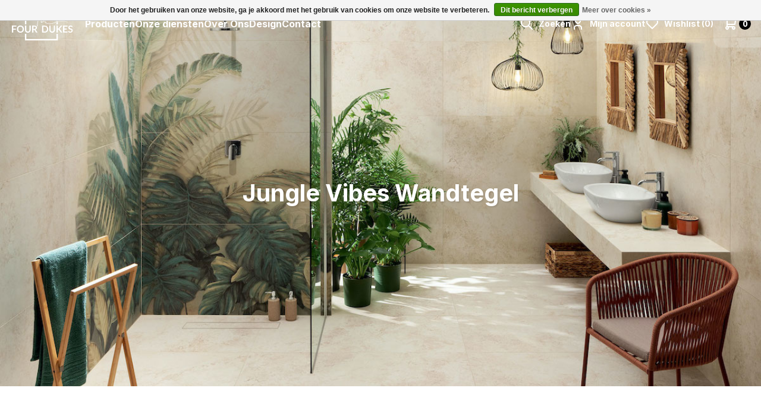

--- FILE ---
content_type: text/html;charset=utf-8
request_url: https://www.fourdukes.nl/blogs/inspiratiecentrum/jungle-vibes-wandtegel/
body_size: 24368
content:


    
<!DOCTYPE html>
<html lang="nl">
  
  




<head>
  <meta charset="utf-8"/>
<!-- [START] 'blocks/head.rain' -->
<!--

  (c) 2008-2026 Lightspeed Netherlands B.V.
  http://www.lightspeedhq.com
  Generated: 23-01-2026 @ 11:32:27

-->
<link rel="canonical" href="https://www.fourdukes.nl/blogs/inspiratiecentrum/jungle-vibes-wandtegel/"/>
<link rel="alternate" href="https://www.fourdukes.nl/index.rss" type="application/rss+xml" title="Nieuwe producten"/>
<link rel="alternate" href="https://www.fourdukes.nl/blogs/inspiratiecentrum.rss" type="application/rss+xml" title="Inspiratie"/>
<link href="https://cdn.webshopapp.com/assets/cookielaw.css?2025-02-20" rel="stylesheet" type="text/css"/>
<meta name="robots" content="noodp,noydir"/>
<meta property="og:url" content="https://www.fourdukes.nl/blogs/inspiratiecentrum/jungle-vibes-wandtegel/?source=facebook"/>
<meta property="og:site_name" content="Four Dukes"/>
<meta property="og:title" content="Four Dukes - Jungle Vibes Decortegel"/>
<meta property="og:description" content="Breng de jungle in de badkamer met de Alabaster collectie. Beige tegels met palm decortegels zijn de perfecte achtergrond voor een rustige tropical sfeer."/>
<meta property="og:image" content="https://cdn.webshopapp.com/shops/315935/files/399297501/jungle-vibes-wandtegel.jpg"/>
<script>
<!-- Global site tag (gtag.js) - Google Analytics -->
<script async src="https://www.googletagmanager.com/gtag/js?id=UA-214305735-1">
</script>
<script>
    window.dataLayer = window.dataLayer || [];
    function gtag(){dataLayer.push(arguments);}
    gtag('js', new Date());

    gtag('config', 'UA-214305735-1');
</script>
</script>
<script>
<!-- Global site tag (gtag.js) - Google Analytics -->
<script async src="https://www.googletagmanager.com/gtag/js?id=G-QQXW35GZ96"></script>
<script>
    window.dataLayer = window.dataLayer || [];
    function gtag(){dataLayer.push(arguments);}
    gtag('js', new Date());

    gtag('config', 'G-QQXW35GZ96');
</script>
</script>
<script>
<meta name="facebook-domain-verification" content="u788c4yr3a0xktnuibom63kfuvgcdb" />
</script>
<script>
(function(w,d,s,l,i){w[l]=w[l]||[];w[l].push({'gtm.start':
new Date().getTime(),event:'gtm.js'});var f=d.getElementsByTagName(s)[0],
j=d.createElement(s),dl=l!='dataLayer'?'&l='+l:'';j.async=true;j.src=
'https://www.googletagmanager.com/gtm.js?id='+i+dl;f.parentNode.insertBefore(j,f);
})(window,document,'script','dataLayer','GTM-5B28ZLZ');
</script>
<!--[if lt IE 9]>
<script src="https://cdn.webshopapp.com/assets/html5shiv.js?2025-02-20"></script>
<![endif]-->
<!-- [END] 'blocks/head.rain' -->
  <title>Four Dukes - Jungle Vibes Decortegel - Four Dukes</title>
  <meta name="description" content="Breng de jungle in de badkamer met de Alabaster collectie. Beige tegels met palm decortegels zijn de perfecte achtergrond voor een rustige tropical sfeer." />
  <meta name="keywords" content="Four Dukes, Alabaster, alabaster tegel, wandtegel, decortegel, jungle tegel, jungle decortegel, sand look tegel, ibiza tegel, sand kleur tegel, bloemen tegel, plant tegel, tegel met print, fourdukes, four dukes, luxe tegels, four dukes tegel, " />
  <meta http-equiv="X-UA-Compatible" content="IE=edge,chrome=1">
  <meta name="viewport" content="width=device-width, initial-scale=1, maximum-scale=1, user-scalable=0"/>
  <meta name="apple-mobile-web-app-capable" content="yes">
  <meta name="apple-mobile-web-app-status-bar-style" content="black">
  
  <link rel="preconnect" href="https://fonts.googleapis.com">
	<link rel="preconnect" href="https://fonts.gstatic.com" crossorigin>
  
  <link rel="preload" href="https://fonts.googleapis.com/css2?family=Inter:ital,wght@0,300;0,400;0,500;0,600;0,700;1,400;1,500;1,600;1,700&family=IBM%20Plex%20Sans:ital,wght@0,200;0,300;0,400;0,500;0,600;0,700;0,800;0,900;1,200;1,300;1,400;1,500;1,600;1,700;1,800;1,900&display=swap" as="style">
  <link rel="preload" href="https://cdn.webshopapp.com/shops/315935/themes/181727/assets/sm-basis.css?20251202105109" as="style">
  <link rel="preload" href="https://cdn.webshopapp.com/assets/gui-2-0.css?2025-02-20" as="style">
  <link rel="preload" href="https://cdn.webshopapp.com/assets/gui-responsive-2-0.css?2025-02-20" as="style">
  <link rel="preload" href="https://cdn.webshopapp.com/shops/315935/themes/181727/assets/style-general.css?20251202105109" as="style">
    <link rel="preload" href="https://cdn.webshopapp.com/shops/315935/themes/181727/assets/style-blog.css?20251202105109" as="style">
    
  <link rel="preload" href="https://cdn.webshopapp.com/shops/315935/themes/181727/assets/sm-jquery.js?20251202105109" as="script">
    	<link rel="preload" href="https://cdn.webshopapp.com/shops/315935/themes/181727/assets/sm-basis-vue.js?20251202105109" as="script">
    <link rel="preload" href="https://cdn.webshopapp.com/shops/315935/themes/181727/assets/global.js?20251202105109" as="script">
  
  <link rel="shortcut icon" href="https://cdn.webshopapp.com/shops/315935/themes/181727/assets/favicon.ico?20251202105109" type="image/x-icon" />  <link rel="stylesheet" href="https://fonts.googleapis.com/css2?family=Inter:ital,wght@0,300;0,400;0,500;0,600;0,700;1,400;1,500;1,600;1,700&family=IBM%20Plex%20Sans:ital,wght@0,200;0,300;0,400;0,500;0,600;0,700;0,800;0,900;1,200;1,300;1,400;1,500;1,600;1,700;1,800;1,900&display=swap">
  <link rel="stylesheet" href="https://cdn.webshopapp.com/shops/315935/themes/181727/assets/sm-basis.css?20251202105109" />
  <link rel="stylesheet" href="https://cdn.webshopapp.com/assets/gui-2-0.css?2025-02-20" />
  <link rel="stylesheet" href="https://cdn.webshopapp.com/assets/gui-responsive-2-0.css?2025-02-20" />
  <link rel="stylesheet" href="https://cdn.webshopapp.com/shops/315935/themes/181727/assets/style-general.css?20251202105109" />
    <link rel="stylesheet" href="https://cdn.webshopapp.com/shops/315935/themes/181727/assets/style-blog.css?20251202105109" />
    
  <script src="https://cdn.webshopapp.com/shops/315935/themes/181727/assets/sm-jquery.js?20251202105109"></script>
  <script src="https://cdn.webshopapp.com/assets/gui.js?2025-02-20"></script>
	<script src="https://cdn.webshopapp.com/assets/gui-responsive-2-0.js?2025-02-20"></script>

</head>  
  
  
  <body><div id="app" v-cloak><script type="application/ld+json">
[
			{
    "@context": "http://schema.org",
    "@type": "BreadcrumbList",
    "itemListElement":
    [
      {
        "@type": "ListItem",
        "position": 1,
        "item": {
        	"@id": "https://www.fourdukes.nl/",
        	"name": "Home"
        }
      },
    	    	{
    		"@type": "ListItem",
     		"position": 2,
     		"item":	{
      		"@id": "https://www.fourdukes.nl/blogs/inspiratiecentrum/jungle-vibes-wandtegel/",
      		"name": "Jungle Vibes Wandtegel"
    		}
    	},    	    	{
    		"@type": "ListItem",
     		"position": 3,
     		"item":	{
      		"@id": "https://www.fourdukes.nl/blogs/inspiratiecentrum/",
      		"name": "Inspiratie"
    		}
    	}    	    ]
  }
      
        
    ,{
  "@context": "http://schema.org",
  "@id": "https://www.fourdukes.nl/#Organization",
  "@type": "Organization",
  "url": "https://www.fourdukes.nl/", 
  "name": "Four Dukes",
  "logo": "https://cdn.webshopapp.com/shops/315935/themes/181727/assets/logo.png?20251202105109",
  "telephone": "+316 154 989 14",
  "email": ""
  ,
  "aggregateRating": {
        "@type": "AggregateRating",
        "bestRating": "10",
        "worstRating": "1",
        "ratingValue": "5",
        "reviewCount": "100",
        "url":"Fourdukes"
    }
      }
  ]
</script><div class="mobile-menu-overlay menu"></div><div class="mobile-menu"><div class="mobile-menu-inner"><div class="mobile-nav-wrap"><ul class="mobile-nav main-cats ul-reset"><li ><a class="title-font show-mobile-subs justify-content-between" href="javascript:;" title="Producten"><span>Producten</span><i class="ti ti-arrow-right after"></i></a></li><li ><a class="title-font" href="https://www.fourdukes.nl/onze-diensten/" title="Onze diensten"><span>Onze diensten</span></a></li><li ><a class="title-font" href="https://www.fourdukes.nl/service/about/" title="Over Ons"><span>Over Ons</span></a></li><li ><a class="title-font" href="https://www.fourdukes.nl/blogs/designs/" title="Design"><span>Design</span></a></li><li ><a class="title-font" href="https://4dukes.webshopapp.com/service/" title="Contact"><span>Contact</span></a></li><li><a class="account justify-content-between" href="javascript:;"><span>Mijn account</span><i class="ti ti-user"></i></a></li></ul><ul class="mobile-nav subs ul-reset"><li><a class="hide-mobile-subs" href="javascript:;"><i class="ti ti-arrow-left before"></i><span>Terug naar hoofdmenu</span></a></li><li class=""><a href="https://www.fourdukes.nl/" title="Schommeltafel"><span>Schommeltafel</span></a></li><li class=""><a href="https://www.fourdukes.nl/collecties/tegels/" title="Tegels"><span>Tegels</span></a></li><li class=""><a href="https://www.fourdukes.nl/collecties/wandpanelen/" title="Wandpanelen"><span>Wandpanelen</span></a></li><li class=""><a href="https://www.fourdukes.nl/collecties/" title="Alle producten"><span>Alle producten</span></a></li><li class=""><a href="https://www.fourdukes.nl/collecties/tegels/" title="Tegels"><span>Tegels</span></a></li><li class=""><a href="https://www.fourdukes.nl/collecties/wandpanelen/" title="Wandpanelen"><span>Wandpanelen</span></a></li><li class=""><a href="https://www.fourdukes.nl/" title="Schommeltafel"><span>Schommeltafel</span></a></li></ul></div></div></div><div ><div class="header-subnav-overlay"></div><header id="header" class=" transparent transparent-styling" data-first-element=".blog-heading"><div class="header-fixed-wrap"><div class="main-header body-wrap"><div class="inner"><div class="header-col menu-col d-xl-none"><a href="javascript:;" class="open-menu" title="Open menu"><i class="ti ti-menu-2"></i></a></div><div class="header-col logo-col"><div class="logo"><a href="https://www.fourdukes.nl/" title="Four Dukes - Totaaloplossing voor interieurprojecten logo"><img src="https://cdn.webshopapp.com/shops/343968/files/415140908/4dukes-white.svg" alt="Four Dukes - Totaaloplossing voor interieurprojecten logo" title="Four Dukes - Totaaloplossing voor interieurprojecten logo" width="200" height="30"></a></div></div><div class="header-col nav-col d-none d-xl-flex"><ul class="main-nav ul-reset"><li ><a class="title-font" href="https://www.fourdukes.nl/collecties/" title="Producten">Producten</a><div class="subnav"><div class="subnav-inner"><div class="subnav-links"><div class="title title-font">Categorieën</div><ul class="ul-reset"><li class=""><a href="https://www.fourdukes.nl/" title="Schommeltafel">Schommeltafel</a></li><li class=""><a href="https://www.fourdukes.nl/collecties/tegels/" title="Tegels">Tegels</a></li><li class=""><a href="https://www.fourdukes.nl/collecties/wandpanelen/" title="Wandpanelen">Wandpanelen</a></li><li class=""><a href="https://www.fourdukes.nl/collecties/" title="Alle producten">Alle producten</a></li></ul></div><div class="subnav-images"><a class="cat" href="https://www.fourdukes.nl/"><div class="image-wrap"><img class="lazy" src="https://cdn.webshopapp.com/shops/315935/themes/181727/assets/blank.gif?20251202105109" data-src="https://cdn.webshopapp.com/shops/315935/files/456828531/kolekcja-onda-glowne.jpg" data-srcset="https://cdn.webshopapp.com/shops/315935/files/456828531/kolekcja-onda-glowne.jpg 1x" alt=""></div></a><a class="cat" href="https://www.fourdukes.nl/collecties/tegels/"><div class="image-wrap"><img class="lazy" src="https://cdn.webshopapp.com/shops/315935/themes/181727/assets/blank.gif?20251202105109" data-src="https://cdn.webshopapp.com/shops/315935/files/456828368/impress-tubadzinjpg-kopie.png" data-srcset="https://cdn.webshopapp.com/shops/315935/files/456828368/impress-tubadzinjpg-kopie.png 1x" alt="collecties/tegels"></div></a><a class="cat" href="https://www.fourdukes.nl/"><div class="image-wrap"><img class="lazy" src="https://cdn.webshopapp.com/shops/315935/themes/181727/assets/blank.gif?20251202105109" data-src="https://cdn.webshopapp.com/shops/315935/files/456827594/four-dukes-schommeltafel.jpg" data-srcset="https://cdn.webshopapp.com/shops/315935/files/456827594/four-dukes-schommeltafel.jpg 1x" alt=""></div></a></div></div></div></li><li ><a class="title-font" href="https://www.fourdukes.nl/onze-diensten/" title="Onze diensten">Onze diensten</a></li><li ><a class="title-font" href="https://www.fourdukes.nl/service/about/" title="Over Ons">Over Ons</a></li><li ><a class="title-font" href="https://www.fourdukes.nl/blogs/designs/" title="Design">Design</a></li><li ><a class="title-font" href="https://4dukes.webshopapp.com/service/" title="Contact">Contact</a></li></ul></div><div class="header-col icons-col"><ul class="header-icons flex align-center ul-reset"><li class="search"><a data-open-livesearch href="javascript:;" title="Zoeken"><i class="ti ti-search"></i><span class="text title-font d-none d-xl-inline-block">Zoeken</span></a></li><li class="account d-none d-md-block"><a href="https://www.fourdukes.nl/account/" title="Mijn account"><i class="ti ti-user"></i><span class="text title-font d-none d-xl-inline-block">Mijn account</span></a></li><li :class="'wishlist d-none d-md-block' + ((countWishlist(wishlist) > 0) ? ' active' : '')"><a :href="'account/wishlist' | url" :title="'My wishlist' | t"><i class="ti ti-heart"></i><span class="text title-font d-none d-xl-inline-block">{{ 'Wishlist' | t }} ({{ wishlist | wishlist_length }})</span></a></li><li class="cart"><a href="https://www.fourdukes.nl/cart/" title="Winkelwagen"><div class="i-wrap relative d-flex align-items-center"><i class="ti ti-shopping-cart"></i><span class="qty">{{ (page.cart ? page.cart.products : []) | cart_length }}</span></div></a></li></ul></div></div></div></div></header><div class="live-search-overlay" data-close-livesearch></div><div class="live-search"><a class="close-search" href="javascript:;" title="Sluiten" data-close-livesearch><i class="ti ti-x"></i></a><div class="inner"><div class="popup-title title-font" v-if="search.query">{{ 'Search results for %1' | t(search.query) }}</div><div class="popup-title title-font" v-else>{{ 'Search for products or categories' | t }}</div><form action="https://www.fourdukes.nl/search/" method="get"><input class="standard-input standard-input-dark" type="search" name="q" autocomplete="off"  value="" placeholder="Zoeken" v-on:keyup="liveSearch" /><a href="javascript:;" v-on:click="clearSearch" title="Zoeken"><i class="ti ti-x" v-if="search.query"></i><i class="ti ti-search" v-else></i></a></form><div class="live-search-results" v-if="search.query"><div class="results" v-if="search.products"><ul class="search-products ul-reset" v-if="search.products"><li v-for="(product, item, index) in search.products"><a :href="product.url | url" :title="product.title"><div class="image-wrap"><img :src="product.image | url_image('150x150x1')" width="150" height="150" :alt="product.title"></div><div class="info"><div class="title title-font">{{ product.title }}</div><div class="price"><div class="price-old" v-if="product.price.price_old">{{ product.price.price_old | money }}</div><div :class="product.price.price_old ? 'price-new sale' : 'price-new'">{{ product.price.price| money }}</div></div></div><div class="link d-none d-sm-flex">{{ 'View product' | t }}<i class="ti ti-arrow-right"></i></div></a></li></ul><div class="text-center btn-wrap"><a class="btn btn-white" :href="search.collection.internal.url | url">{{ 'View results' | t }} ({{ search.collection.count }})</a></div></div><div class="no-results" v-else>{{ 'No products found' | t }}...</div></div></div></div></div><main><div id="og-messages" class="d-none"></div><div class="message-wrap live-message"><div class="message"><div class="icon info"><i class='bx bxs-info-circle'></i></div><div class="text"><ul><li></li></ul></div></div></div><div class="main-content body-wrap"><div id="article-page"><div class="blog-heading"><img src=https://cdn.webshopapp.com/shops/315935/files/399297501/image.jpg class="article-image" /><div class="article-title text-center"><h1>Jungle Vibes Wandtegel</h1></div></div><div class="blog-inner"><div class="text-container general-content"><p> </p><!-- [if (mso 16)]><style type="text/css">
    a {text-decoration: none;}
    </style><![endif]--><!-- [if gte mso 9]><style>sup { font-size: 100% !important; }</style><![endif]--><!-- [if gte mso 9]><xml><o:OfficeDocumentSettings><o:AllowPNG></o:AllowPNG><o:PixelsPerInch>96</o:PixelsPerInch></o:OfficeDocumentSettings></xml><![endif]--><div class="es-wrapper-color" style="background-color: #f6f6f6;"><!-- [if gte mso 9]><v:background xmlns:v="urn:schemas-microsoft-com:vml" fill="t"><v:fill type="tile" color="#f6f6f6"></v:fill></v:background><![endif]--><table class="es-wrapper" style="mso-table-lspace: 0pt; mso-table-rspace: 0pt; border-collapse: collapse; border-spacing: 0px; padding: 0; margin: 0; width: 100%; height: 100%; background-repeat: repeat; background-position: center top;" width="100%" cellspacing="0" cellpadding="0"><tbody><tr style="border-collapse: collapse;"><td style="padding: 0; margin: 0;" valign="top"><table class="es-content" style="mso-table-lspace: 0pt; mso-table-rspace: 0pt; border-collapse: collapse; border-spacing: 0px; table-layout: fixed !important; width: 100%;" cellspacing="0" cellpadding="0" align="center"><tbody><tr style="border-collapse: collapse;"><td style="padding: 0; margin: 0;" align="center"><table class="es-content-body" style="mso-table-lspace: 0pt; mso-table-rspace: 0pt; border-collapse: collapse; border-spacing: 0px; background-color: #ffffff; width: 900px;" cellspacing="0" cellpadding="0" align="center" bgcolor="#ffffff"><tbody><tr style="border-collapse: collapse;"><td style="padding: 0; margin: 0;" align="left"><table style="mso-table-lspace: 0pt; mso-table-rspace: 0pt; border-collapse: collapse; border-spacing: 0px;" width="100%" cellspacing="0" cellpadding="0"><tbody><tr style="border-collapse: collapse;"><td style="padding: 0; margin: 0; width: 900px;" align="center" valign="top"><table style="mso-table-lspace: 0pt; mso-table-rspace: 0pt; border-collapse: collapse; border-spacing: 0px;" role="presentation" width="100%" cellspacing="0" cellpadding="0"><tbody><tr style="border-collapse: collapse;"><td style="padding: 0; margin: 0; font-size: 0px;" align="center"><a style="-webkit-text-size-adjust: none; -ms-text-size-adjust: none; mso-line-height-rule: exactly; text-decoration: underline; color: #51bdc1; font-size: 14px;" href="https://www.fourdukes.nl/producten/tegels/alabaster/" target="_blank" rel="noopener"><img class="adapt-img" style="display: block; border: 0; outline: none; text-decoration: none; -ms-interpolation-mode: bicubic;" title="Four Dukes Alabaster Decortegel, wandtegel" src="https://kxlkmp.stripocdn.email/content/guids/CABINET_ca665bf457218cce21203d30b871b0f3/images/four_dukes_alabaster_decoratie_tegel.jpg" alt="Four Dukes Alabaster Decortegel, wandtegel" width="592" /></a></td></tr></tbody></table></td></tr></tbody></table></td></tr></tbody></table></td></tr></tbody></table><table class="es-content" style="mso-table-lspace: 0pt; mso-table-rspace: 0pt; border-collapse: collapse; border-spacing: 0px; table-layout: fixed !important; width: 100%;" cellspacing="0" cellpadding="0" align="center"><tbody><tr style="border-collapse: collapse;"><td style="padding: 0; margin: 0;" align="center"><table class="es-content-body" style="mso-table-lspace: 0pt; mso-table-rspace: 0pt; border-collapse: collapse; border-spacing: 0px; background-color: #ffffff; width: 900px;" cellspacing="0" cellpadding="0" align="center" bgcolor="#ffffff"><tbody><tr style="border-collapse: collapse;"><td style="padding: 0; margin: 0; padding-top: 20px; padding-left: 20px; padding-right: 20px;" align="left"><!-- [if mso]><table style="width:860px" cellpadding="0" cellspacing="0"><tr><td style="width:560px" valign="top"><![endif]--><table class="es-left" style="mso-table-lspace: 0pt; mso-table-rspace: 0pt; border-collapse: collapse; border-spacing: 0px; float: left;" cellspacing="0" cellpadding="0" align="left"><tbody><tr style="border-collapse: collapse;"><td class="es-m-p0r es-m-p20b" style="padding: 0; margin: 0; width: 560px;" align="center" valign="top"><table style="mso-table-lspace: 0pt; mso-table-rspace: 0pt; border-collapse: collapse; border-spacing: 0px;" role="presentation" width="100%" cellspacing="0" cellpadding="0"><tbody><tr style="border-collapse: collapse;"><td class="es-m-txt-c" style="padding: 0; margin: 0;" align="left"><h1 style="margin: 0; line-height: 36px; mso-line-height-rule: exactly; font-family: verdana, geneva, sans-serif; font-size: 30px; font-style: normal; font-weight: normal; color: #272643;"><strong>Decortegel Jungle Alabaster</strong></h1></td></tr><tr style="border-collapse: collapse;"><td class="es-m-txt-c" style="padding: 0; margin: 0; padding-left: 5px; padding-top: 15px;" align="left"><p style="margin: 0; -webkit-text-size-adjust: none; -ms-text-size-adjust: none; mso-line-height-rule: exactly; font-family: arial, 'helvetica neue', helvetica, sans-serif; line-height: 21px; color: #272643; font-size: 14px;">Beige tegels met palm decortegels zijn de perfecte achtergrond voor een tropical sfeer. Het is een compilatie van acht elementen van Alabaster bladeren, die elk worden gekenmerkt door een uniek patroon van palmbladeren - fijn geschetst, met veel groentinten en variabele intensiteit van de tekening. Samen creëren ze een schilderij op groot formaat (240 x 240 cm).<br /><br />De basis van de collectie zijn steengoed tegels met een natuursteen patroon - in warme beige tinten en afgewerkt in mat. Ze zijn verkrijgbaar in twee maten: 60 x 60 cm en 120 x 60 cm. Hun universele uitstraling geeft ruimte voor het maken van composities in verschillende stijlen. Gelijktijdig toegepast op de vloer en op de muur, zullen ze het interieur optisch vergroten en geven ze een rustgevend gevoel. </p></td></tr></tbody></table></td></tr></tbody></table><!-- [if mso]></td><td style="width:20px"></td><td style="width:280px" valign="top"><![endif]--><table style="mso-table-lspace: 0pt; mso-table-rspace: 0pt; border-collapse: collapse; border-spacing: 0px;" cellspacing="0" cellpadding="0" align="right"><tbody><tr style="border-collapse: collapse;"><td style="padding: 0; margin: 0; width: 280px;" align="left"><table style="mso-table-lspace: 0pt; mso-table-rspace: 0pt; border-collapse: collapse; border-spacing: 0px;" role="presentation" width="100%" cellspacing="0" cellpadding="0"><tbody><tr style="border-collapse: collapse;"><td style="padding: 0; margin: 0; padding-bottom: 5px; padding-top: 10px; font-size: 0px;" align="center"><a style="-webkit-text-size-adjust: none; -ms-text-size-adjust: none; mso-line-height-rule: exactly; text-decoration: underline; color: #51bdc1; font-size: 14px;" href="https://www.fourdukes.nl/producten/tegels/alabaster/" target="_blank" rel="noopener"><img style="display: block; border: 0; outline: none; text-decoration: none; -ms-interpolation-mode: bicubic;" title="Four Dukes, Alabaster, alabaster tegel, wandtegel, decortegel, jungle tegel, jungle decortegel, sand look tegel, ibiza tegel, sand kleur tegel, bloemen tegel, plant tegel, tegel met print, fourdukes, four dukes, luxe tegels, four dukes tegel, " src="https://kxlkmp.stripocdn.email/content/guids/CABINET_ca665bf457218cce21203d30b871b0f3/images/four_dukes_alabaster_tegel.jpeg" alt="Four Dukes, Alabaster, alabaster tegel, wandtegel, decortegel, jungle tegel, jungle decortegel, sand look tegel, ibiza tegel, sand kleur tegel, bloemen tegel, plant tegel, tegel met print, fourdukes, four dukes, luxe tegels, four dukes tegel, " width="280" /></a></td></tr></tbody></table></td></tr></tbody></table><!-- [if mso]></td></tr></table><![endif]--></td></tr></tbody></table></td></tr></tbody></table><table class="es-content" style="mso-table-lspace: 0pt; mso-table-rspace: 0pt; border-collapse: collapse; border-spacing: 0px; table-layout: fixed !important; width: 100%;" cellspacing="0" cellpadding="0" align="center"><tbody><tr style="border-collapse: collapse;"><td style="padding: 0; margin: 0;" align="center"><table class="es-content-body" style="mso-table-lspace: 0pt; mso-table-rspace: 0pt; border-collapse: collapse; border-spacing: 0px; background-color: #ffffff; width: 900px;" cellspacing="0" cellpadding="0" align="center" bgcolor="#ffffff"><tbody><tr style="border-collapse: collapse;"><td style="padding: 0; margin: 0; padding-top: 20px; padding-left: 20px; padding-right: 20px;" align="left"><table style="mso-table-lspace: 0pt; mso-table-rspace: 0pt; border-collapse: collapse; border-spacing: 0px;" width="100%" cellspacing="0" cellpadding="0"><tbody><tr style="border-collapse: collapse;"><td style="padding: 0; margin: 0; width: 860px;" align="center" valign="top"><table style="mso-table-lspace: 0pt; mso-table-rspace: 0pt; border-collapse: collapse; border-spacing: 0px;" role="presentation" width="100%" cellspacing="0" cellpadding="0"><tbody><tr style="border-collapse: collapse;"><td class="es-m-txt-c" style="padding: 0; margin: 0; padding-left: 30px;" align="left"><h2 style="margin: 0; line-height: 29px; mso-line-height-rule: exactly; font-family: verdana, geneva, sans-serif; font-size: 24px; font-style: normal; font-weight: bold; color: #272643;">Bekijk de 8 decortegels hieronder </h2></td></tr></tbody></table></td></tr></tbody></table></td></tr></tbody></table></td></tr></tbody></table><table class="es-content" style="mso-table-lspace: 0pt; mso-table-rspace: 0pt; border-collapse: collapse; border-spacing: 0px; table-layout: fixed !important; width: 100%;" cellspacing="0" cellpadding="0" align="center"><tbody><tr style="border-collapse: collapse;"><td style="padding: 0; margin: 0;" align="center"><table class="es-content-body" style="mso-table-lspace: 0pt; mso-table-rspace: 0pt; border-collapse: collapse; border-spacing: 0px; background-color: #ffffff; width: 900px;" cellspacing="0" cellpadding="0" align="center" bgcolor="#ffffff"><tbody><tr style="border-collapse: collapse;"><td style="padding: 0; margin: 0; padding-top: 20px; padding-left: 20px; padding-right: 20px;" align="left"><!-- [if mso]><table style="width:860px" cellpadding="0" cellspacing="0"><tr><td style="width:420px" valign="top"><![endif]--><table class="es-left" style="mso-table-lspace: 0pt; mso-table-rspace: 0pt; border-collapse: collapse; border-spacing: 0px; float: left;" cellspacing="0" cellpadding="0" align="left"><tbody><tr style="border-collapse: collapse;"><td class="es-m-p20b" style="padding: 0; margin: 0; width: 420px;" align="left"><table style="mso-table-lspace: 0pt; mso-table-rspace: 0pt; border-collapse: collapse; border-spacing: 0px;" role="presentation" width="100%" cellspacing="0" cellpadding="0"><tbody><tr style="border-collapse: collapse;"><td style="padding: 0; margin: 0; padding-right: 5px; font-size: 0px;" align="center"><a style="-webkit-text-size-adjust: none; -ms-text-size-adjust: none; mso-line-height-rule: exactly; text-decoration: underline; color: #51bdc1; font-size: 14px;" href="https://www.fourdukes.nl/element-4-alabaster-shine-leaves-a-1198x598.html" target="_blank" rel="noopener"><img class="adapt-img" style="display: block; border: 0; outline: none; text-decoration: none; -ms-interpolation-mode: bicubic;" title="Four Dukes - Decortegel Jungle Alabaster element 4A 120 x 60" src="https://kxlkmp.stripocdn.email/content/guids/CABINET_ca665bf457218cce21203d30b871b0f3/images/ogalabastershineleafa4.jpeg" alt="Four Dukes - Decortegel Jungle Alabaster element 4A 120 x 60" width="400" /></a></td></tr><tr style="border-collapse: collapse;"><td style="padding: 0; margin: 0;" align="center" height="6"> </td></tr><tr style="border-collapse: collapse;"><td style="padding: 0; margin: 0; padding-right: 5px; font-size: 0px;" align="center"><a style="-webkit-text-size-adjust: none; -ms-text-size-adjust: none; mso-line-height-rule: exactly; text-decoration: underline; color: #51bdc1; font-size: 14px;" href="https://www.fourdukes.nl/element-3-alabaster-shine-leaves-a-1198x598.html" target="_blank" rel="noopener"><img class="adapt-img" style="display: block; border: 0; outline: none; text-decoration: none; -ms-interpolation-mode: bicubic;" title="Four Dukes - Decortegel Jungle Alabaster element 3A 120 x 60" src="https://kxlkmp.stripocdn.email/content/guids/CABINET_ca665bf457218cce21203d30b871b0f3/images/ogalabastershineleafa3.jpeg" alt="Four Dukes - Decortegel Jungle Alabaster element 3A 120 x 60" width="400" /></a></td></tr><tr style="border-collapse: collapse;"><td style="padding: 0; margin: 0;" align="center" height="6"> </td></tr><tr style="border-collapse: collapse;"><td style="padding: 0; margin: 0; padding-right: 5px; font-size: 0px;" align="center"><a style="-webkit-text-size-adjust: none; -ms-text-size-adjust: none; mso-line-height-rule: exactly; text-decoration: underline; color: #51bdc1; font-size: 14px;" href="https://www.fourdukes.nl/element-2-alabaster-shine-leaves-a-1198x598.html" target="_blank" rel="noopener"><img class="adapt-img" style="display: block; border: 0; outline: none; text-decoration: none; -ms-interpolation-mode: bicubic;" title="Four Dukes - Decortegel Jungle Alabaster element 2A 120 x 60" src="https://kxlkmp.stripocdn.email/content/guids/CABINET_ca665bf457218cce21203d30b871b0f3/images/ogalabastershineleafa2.jpeg" alt="Four Dukes - Decortegel Jungle Alabaster element 2A 120 x 60" width="400" /></a></td></tr><tr style="border-collapse: collapse;"><td style="padding: 0; margin: 0;" align="center" height="6"> </td></tr><tr style="border-collapse: collapse;"><td style="padding: 0; margin: 0; padding-right: 5px; font-size: 0px;" align="center"><a style="-webkit-text-size-adjust: none; -ms-text-size-adjust: none; mso-line-height-rule: exactly; text-decoration: underline; color: #51bdc1; font-size: 14px;" href="https://www.fourdukes.nl/element-1-alabaster-shine-leaves-a-1198x598.html" target="_blank" rel="noopener"><img class="adapt-img" style="display: block; border: 0; outline: none; text-decoration: none; -ms-interpolation-mode: bicubic;" title="Four Dukes - Decortegel Jungle Alabaster element 1A 120 x 60" src="https://kxlkmp.stripocdn.email/content/guids/CABINET_ca665bf457218cce21203d30b871b0f3/images/ogalabastershineleafa1.jpeg" alt="Four Dukes - Decortegel Jungle Alabaster element 1A 120 x 60" width="400" /></a></td></tr></tbody></table></td></tr></tbody></table><!-- [if mso]></td><td style="width:20px"></td><td style="width:420px" valign="top"><![endif]--><table class="es-right" style="mso-table-lspace: 0pt; mso-table-rspace: 0pt; border-collapse: collapse; border-spacing: 0px; float: right;" cellspacing="0" cellpadding="0" align="right"><tbody><tr style="border-collapse: collapse;"><td style="padding: 0; margin: 0; width: 420px;" align="left"><table style="mso-table-lspace: 0pt; mso-table-rspace: 0pt; border-collapse: collapse; border-spacing: 0px;" role="presentation" width="100%" cellspacing="0" cellpadding="0"><tbody><tr style="border-collapse: collapse;"><td style="padding: 0; margin: 0; padding-left: 5px; font-size: 0px;" align="center"><a style="-webkit-text-size-adjust: none; -ms-text-size-adjust: none; mso-line-height-rule: exactly; text-decoration: underline; color: #51bdc1; font-size: 14px;" href="https://www.fourdukes.nl/decortegel-jungle-alabaster-element-4b-120-x-60.html" target="_blank" rel="noopener"><img class="adapt-img" style="display: block; border: 0; outline: none; text-decoration: none; -ms-interpolation-mode: bicubic;" title="Four Dukes - Decortegel Jungle Alabaster element 4B 120 x 60" src="https://kxlkmp.stripocdn.email/content/guids/CABINET_ca665bf457218cce21203d30b871b0f3/images/ogalabastershineleafb4.jpg" alt="Four Dukes - Decortegel Jungle Alabaster element 4B 120 x 60" width="400" /></a></td></tr><tr style="border-collapse: collapse;"><td style="padding: 0; margin: 0;" align="center" height="6"> </td></tr><tr style="border-collapse: collapse;"><td style="padding: 0; margin: 0; padding-left: 5px; font-size: 0px;" align="center"><a style="-webkit-text-size-adjust: none; -ms-text-size-adjust: none; mso-line-height-rule: exactly; text-decoration: underline; color: #51bdc1; font-size: 14px;" href="https://www.fourdukes.nl/element-3-alabaster-shine-leaves-b-1198x598.html" target="_blank" rel="noopener"><img class="adapt-img" style="display: block; border: 0; outline: none; text-decoration: none; -ms-interpolation-mode: bicubic;" title="Four Dukes - Decortegel Jungle Alabaster element 3B 120 x 60" src="https://kxlkmp.stripocdn.email/content/guids/CABINET_ca665bf457218cce21203d30b871b0f3/images/ogalabastershineleafb3.jpeg" alt="Four Dukes - Decortegel Jungle Alabaster element 3B 120 x 60" width="400" /></a></td></tr><tr style="border-collapse: collapse;"><td style="padding: 0; margin: 0;" align="center" height="6"> </td></tr><tr style="border-collapse: collapse;"><td style="padding: 0; margin: 0; padding-left: 5px; font-size: 0px;" align="center"><a style="-webkit-text-size-adjust: none; -ms-text-size-adjust: none; mso-line-height-rule: exactly; text-decoration: underline; color: #51bdc1; font-size: 14px;" href="https://www.fourdukes.nl/element-2-alabaster-shine-leaves-b-1198x598.html" target="_blank" rel="noopener"><img class="adapt-img" style="display: block; border: 0; outline: none; text-decoration: none; -ms-interpolation-mode: bicubic;" title="Four Dukes - Decortegel Jungle Alabaster element 2B 120 x 60" src="https://kxlkmp.stripocdn.email/content/guids/CABINET_ca665bf457218cce21203d30b871b0f3/images/ogalabastershineleafb2.jpeg" alt="Four Dukes - Decortegel Jungle Alabaster element 2B 120 x 60" width="400" /></a></td></tr><tr style="border-collapse: collapse;"><td style="padding: 0; margin: 0;" align="center" height="6"> </td></tr><tr style="border-collapse: collapse;"><td style="padding: 0; margin: 0; padding-left: 5px; font-size: 0px;" align="center"><a style="-webkit-text-size-adjust: none; -ms-text-size-adjust: none; mso-line-height-rule: exactly; text-decoration: underline; color: #51bdc1; font-size: 14px;" href="https://www.fourdukes.nl/element-1-alabaster-shine-leaves-b-1198x598.html" target="_blank" rel="noopener"><img class="adapt-img" style="display: block; border: 0; outline: none; text-decoration: none; -ms-interpolation-mode: bicubic;" title="Four Dukes - Decortegel Jungle Alabaster element 1B 120 x 60" src="https://kxlkmp.stripocdn.email/content/guids/CABINET_ca665bf457218cce21203d30b871b0f3/images/ogalabastershineleafb1.jpeg" alt="Four Dukes - Decortegel Jungle Alabaster element 1B 120 x 60" width="400" /></a></td></tr></tbody></table></td></tr></tbody></table><!-- [if mso]></td></tr></table><![endif]--></td></tr></tbody></table></td></tr></tbody></table><table class="es-content" style="mso-table-lspace: 0pt; mso-table-rspace: 0pt; border-collapse: collapse; border-spacing: 0px; table-layout: fixed !important; width: 100%;" cellspacing="0" cellpadding="0" align="center"><tbody><tr style="border-collapse: collapse;"><td style="padding: 0; margin: 0;" align="center"><table class="es-content-body" style="mso-table-lspace: 0pt; mso-table-rspace: 0pt; border-collapse: collapse; border-spacing: 0px; background-color: #ffffff; width: 900px;" cellspacing="0" cellpadding="0" align="center" bgcolor="#ffffff"><tbody><tr style="border-collapse: collapse;"><td style="padding: 0; margin: 0; padding-top: 20px; padding-left: 20px; padding-right: 20px;" align="left"><!-- [if mso]><table style="width:860px" cellpadding="0" cellspacing="0"><tr><td style="width:420px" valign="top"><![endif]--><table class="es-left" style="mso-table-lspace: 0pt; mso-table-rspace: 0pt; border-collapse: collapse; border-spacing: 0px; float: left;" cellspacing="0" cellpadding="0" align="left"><tbody><tr style="border-collapse: collapse;"><td class="es-m-p20b" style="padding: 0; margin: 0; width: 420px;" align="left"><table style="mso-table-lspace: 0pt; mso-table-rspace: 0pt; border-collapse: collapse; border-spacing: 0px;" role="presentation" width="100%" cellspacing="0" cellpadding="0"><tbody><tr style="border-collapse: collapse;"><td style="padding: 0; margin: 0;" align="center" height="6"> </td></tr><tr style="border-collapse: collapse;"><td style="padding: 0; margin: 0; padding-right: 5px; font-size: 0px;" align="center"><a style="-webkit-text-size-adjust: none; -ms-text-size-adjust: none; mso-line-height-rule: exactly; text-decoration: underline; color: #51bdc1; font-size: 14px;" href="https://www.fourdukes.nl/decortegel-jungle-alabaster-mat-60-x-60.html" target="_blank" rel="noopener"><img style="display: block; border: 0; outline: none; text-decoration: none; -ms-interpolation-mode: bicubic;" title="Four Dukes - Decortegel Jungle Alabaster MAT 60 x 60" src="https://kxlkmp.stripocdn.email/content/guids/CABINET_ca665bf457218cce21203d30b871b0f3/images/min_ppalabastershinemat598x598.jpg" alt="Four Dukes - Decortegel Jungle Alabaster MAT 60 x 60" height="205" /></a></td></tr></tbody></table></td></tr></tbody></table><!-- [if mso]></td><td style="width:20px"></td><td style="width:420px" valign="top"><![endif]--><table class="es-right" style="mso-table-lspace: 0pt; mso-table-rspace: 0pt; border-collapse: collapse; border-spacing: 0px; float: right;" cellspacing="0" cellpadding="0" align="right"><tbody><tr style="border-collapse: collapse;"><td style="padding: 0; margin: 0; width: 420px;" align="left"><table style="mso-table-lspace: 0pt; mso-table-rspace: 0pt; border-collapse: collapse; border-spacing: 0px;" role="presentation" width="100%" cellspacing="0" cellpadding="0"><tbody><tr style="border-collapse: collapse;"><td style="padding: 0; margin: 0;" align="center" height="6"> </td></tr><tr style="border-collapse: collapse;"><td style="padding: 0; margin: 0; padding-left: 5px; font-size: 0px;" align="center"><a style="-webkit-text-size-adjust: none; -ms-text-size-adjust: none; mso-line-height-rule: exactly; text-decoration: underline; color: #51bdc1; font-size: 14px;" href="https://www.fourdukes.nl/alabaster-shine-mat-1198x598.html" target="_blank" rel="noopener"><img style="display: block; border: 0; outline: none; text-decoration: none; -ms-interpolation-mode: bicubic;" title="Four Dukes - Decortegel Jungle Alabaster MAT 120 x 60" src="https://kxlkmp.stripocdn.email/content/guids/CABINET_ca665bf457218cce21203d30b871b0f3/images/ppalabastershine.jpeg" alt="Four Dukes - Decortegel Jungle Alabaster MAT 120 x 60" height="161" /></a></td></tr></tbody></table></td></tr></tbody></table><!-- [if mso]></td></tr></table><![endif]--></td></tr></tbody></table></td></tr></tbody></table><table class="es-content" style="mso-table-lspace: 0pt; mso-table-rspace: 0pt; border-collapse: collapse; border-spacing: 0px; table-layout: fixed !important; width: 100%;" cellspacing="0" cellpadding="0" align="center"><tbody><tr style="border-collapse: collapse;"><td style="padding: 0; margin: 0;" align="center"><table class="es-content-body" style="mso-table-lspace: 0pt; mso-table-rspace: 0pt; border-collapse: collapse; border-spacing: 0px; background-color: #ffffff; width: 900px;" cellspacing="0" cellpadding="0" align="center" bgcolor="#ffffff"><tbody><tr style="border-collapse: collapse;"><td style="margin: 0; padding: 10px 20px 10px 20px;" align="left"><table style="mso-table-lspace: 0pt; mso-table-rspace: 0pt; border-collapse: collapse; border-spacing: 0px;" width="100%" cellspacing="0" cellpadding="0"><tbody><tr style="border-collapse: collapse;"><td style="padding: 0; margin: 0; width: 860px;" align="center" valign="top"><table style="mso-table-lspace: 0pt; mso-table-rspace: 0pt; border-collapse: collapse; border-spacing: 0px;" role="presentation" width="100%" cellspacing="0" cellpadding="0"><tbody><tr style="border-collapse: collapse;"><td style="padding: 0; margin: 0;" align="center" height="6"> </td></tr></tbody></table></td></tr></tbody></table></td></tr><tr style="border-collapse: collapse;"><td style="padding: 0; margin: 0; padding-top: 20px; padding-left: 20px; padding-right: 20px;" align="left"><table style="mso-table-lspace: 0pt; mso-table-rspace: 0pt; border-collapse: collapse; border-spacing: 0px;" width="100%" cellspacing="0" cellpadding="0"><tbody><tr style="border-collapse: collapse;"><td style="padding: 0; margin: 0; width: 860px;" align="center" valign="top"><table style="mso-table-lspace: 0pt; mso-table-rspace: 0pt; border-collapse: collapse; border-spacing: 0px;" role="presentation" width="100%" cellspacing="0" cellpadding="0"><tbody><tr style="border-collapse: collapse;"><td style="padding: 10px; margin: 0;" align="center"><span class="es-button-border" style="background: #93c47d; display: inline-block; border-radius: 3px; width: auto; border: 0px solid #2CB543;"><a class="es-button" style="mso-style-priority: 100 !important; text-decoration: none; -webkit-text-size-adjust: none; -ms-text-size-adjust: none; mso-line-height-rule: exactly; color: #272643; font-size: 18px; border-style: solid; border-color: #93c47d; border-width: 10px 35px 10px 35px; display: inline-block; background: #93c47d; border-radius: 3px; font-family: arial, 'helvetica neue', helvetica, sans-serif; font-weight: bold; font-style: normal; line-height: 22px; width: auto; text-align: center;" href="https://www.fourdukes.nl/producten/tegels/alabaster/" target="_blank" rel="noopener">Bekijk de hele collectie </a></span></td></tr></tbody></table></td></tr></tbody></table></td></tr></tbody></table></td></tr></tbody></table></td></tr></tbody></table></div><div class="blog-comments"></div></div><div class="share block-padding-bottom"><div class="title title-font">Share this article:</div><ul class="share-list ul-reset"><li><a class="facebook" href="https://www.facebook.com/sharer/sharer.php?u=https://www.fourdukes.nl/blogs/inspiratiecentrum/jungle-vibes-wandtegel/" target="_blank" rel="noopener"><i class="ti ti-brand-facebook share-icons"></i></a></li><li><a class="twitter" href="https://twitter.com/home?status=https://www.fourdukes.nl/blogs/inspiratiecentrum/jungle-vibes-wandtegel/" target="_blank" rel="noopener"><i class="ti ti-brand-twitter share-icons"></i></a></li><li><a class="pinterest" href="https://pinterest.com/pin/create/button/?url=https://www.fourdukes.nl/blogs/inspiratiecentrum/jungle-vibes-wandtegel//&media=https://cdn.webshopapp.com/shops/315935/files/399297501/image.jpg/&description=" target="_blank" rel="noopener"><i class="ti ti-brand-pinterest share-icons"></i></a></li></ul></div></div></div></div></main><div class="contact-section block-padding block-border-top"><div class="container-fluid"><div class="inner d-flex flex-column align-items-start flex-xl-row justify-content-xl-between"><div class="title-col"><div class="title-featured"
     style="max-width:470px"><div class="title title-font">Neem contact op</div><div class="text general-content">Wil je meer informatie over wat wij doen of wil je weten wat wij voor jou kunnen betekenen? Vul het formulier in of neem contact op via de onderstaande gegevens.</div></div><ul class="contact-info ul-reset"><li><a href="tel:+31615498914" target="_blank"><i class="ti ti-phone"></i><span class="title-font">+316 154 989 14</span></a></li><li><a href="/cdn-cgi/l/email-protection#076e696168476168727563726c627429696b" target="_blank"><i class="ti ti-mail"></i><span class="title-font"><span class="__cf_email__" data-cfemail="127b7c747d52747d676076677977613c7c7e">[email&#160;protected]</span></span></a></li></ul></div><div class="contact-col"><div class="form-wrap"><form id="contact-form" action="https://www.fourdukes.nl/service/contactPost/" method="post"><div class="form-title">Vul hieronder uw gegevens in en wij nemen zo spoedig mogelijk contact met u op.</div><input type="hidden" name="key" value="333b178d1b4ec2e3e2e0b24ad709b5ce"><input type="text" name="url" value="" placeholder="URL" class="gui-hide"><input class="" type="hidden" name="company" placeholder="Bedrijf" value=""><input class="standard-input input-50" type="text" name="name" placeholder="Naam" value=""><input class="standard-input input-50" type="text" name="email" placeholder="E-mail" value=""><input class="standard-input input-50" type="text" name="phone" placeholder="Telefoonnummer (optioneel)" value=""><input class="standard-input input-50" type="text" name="subject" placeholder="Onderwerp" value=""><textarea class="standard-input input-100" name="message" placeholder="Typ hier uw bericht.. *" value=""></textarea><div class="btn-wrap"><a class="btn" href="javascript:;" onclick="$(this).closest('form').submit()" title="Verstuur">Aanvraag versturen</a></div></form><div class="mobile-btn"><a class="contact-button btn btn-large" href="javascript:;"ctitle="Verstuur">Contactformulier invullen</a></div></div></div></div></div></div><footer id="footer"><div class="main-footer"><div class="container"><div class="inner" data-sm-accordion><div class="footer-row"><div class="footer-col info-col"><div class="info-inner"><div class="footer-title title-font">Informatie</div><i class="ti ti-chevron-down info-icon"></i></div><ul class="link-list ul-reset"><li class="footer-links"><a href="https://www.fourdukes.nl/service/about/" title="Over ons">Over ons</a></li><li class="footer-links"><a href="https://www.fourdukes.nl/collecties/" title="Onze producten">Onze producten</a></li><li class="footer-links"><a href="https://www.fourdukes.nl/service/payment-methods/" title="Betaalmethodes">Betaalmethodes</a></li><li class="footer-links"><a href="https://www.fourdukes.nl/service/general-terms-conditions/" title="Algemene voorwaarden">Algemene voorwaarden</a></li><li class="footer-links"><a href="https://www.fourdukes.nl/service/privacy-policy/" title="Privacy verklaring">Privacy verklaring</a></li><li class="footer-links"><a href="https://www.fourdukes.nl/service/shipping-returns/" title="Verzenden en retourneren">Verzenden en retourneren</a></li></ul></div><div class="footer-col contact-col"><div class="footer-title title-font">Contactgegevens</div><ul class="contact-list ul-reset"><li class="footer-links">Four Dukes Nederland</li><li class="footer-links">Maalderij 28, 1e verdieping</li><li class="footer-links">1185ZC Amstelveen</li><a href="tel:+31615498914" target="_blank"><li class="footer-links">+316 154 989 14</li></a><a href="/cdn-cgi/l/email-protection#f49d9a929bb4929b818690819f9187da9a98" target="_blank"><li class="footer-links"><span class="__cf_email__" data-cfemail="dcb5b2bab39cbab3a9aeb8a9b7b9aff2b2b0">[email&#160;protected]</span></li></a></ul></div><div class="footer-col social-col"><div class="social-inner"><div class="footer-title title-font">Volg ons</div><ul class="social-list ul-reset"><a href="https://www.facebook.com/FourDukesOfficial/" target="_blank"><li><i class="ti ti-brand-facebook"></i></li></a><a href="https://www.instagram.com/fourdukesofficial/" target="_blank"><li><i class="ti ti-brand-instagram"></i></li></a><a href="https://www.linkedin.com/company/fourdukes/" target="_blank"><li><i class="ti ti-brand-linkedin"></i></li></a><a href="https://nl.pinterest.com/fourdukesofficial/" target="_blank"><li><i class="ti ti-brand-pinterest"></i></li></a></ul></div><div class="footer-payments"><div class="footer-title title-font">Betaalmethodes</div><div><ul class="payment-methods ul-reset"><li><a href="https://www.fourdukes.nl/service/payment-methods/" title="Betaalmethoden"><img class="lazy" src="https://cdn.webshopapp.com/shops/315935/themes/181727/assets/blank.gif?20251202105109" data-src="https://cdn.webshopapp.com/shops/315935/themes/181727/assets/payment-invoice.png?20251202105109" data-srcset="https://cdn.webshopapp.com/shops/315935/themes/181727/assets/payment-invoice.png?20251202105109 1x" alt="Invoice" title="Invoice" width="50" height="30"/></a></li><li><a href="https://www.fourdukes.nl/service/payment-methods/" title="Betaalmethoden"><img class="lazy" src="https://cdn.webshopapp.com/shops/315935/themes/181727/assets/blank.gif?20251202105109" data-src="https://cdn.webshopapp.com/shops/315935/themes/181727/assets/payment-ideal.png?20251202105109" data-srcset="https://cdn.webshopapp.com/shops/315935/themes/181727/assets/payment-ideal.png?20251202105109 1x" alt="iDEAL" title="iDEAL" width="50" height="30"/></a></li><li><a href="https://www.fourdukes.nl/service/payment-methods/" title="Betaalmethoden"><img class="lazy" src="https://cdn.webshopapp.com/shops/315935/themes/181727/assets/blank.gif?20251202105109" data-src="https://cdn.webshopapp.com/shops/315935/themes/181727/assets/payment-mastercard.png?20251202105109" data-srcset="https://cdn.webshopapp.com/shops/315935/themes/181727/assets/payment-mastercard.png?20251202105109 1x" alt="MasterCard" title="MasterCard" width="50" height="30"/></a></li><li><a href="https://www.fourdukes.nl/service/payment-methods/" title="Betaalmethoden"><img class="lazy" src="https://cdn.webshopapp.com/shops/315935/themes/181727/assets/blank.gif?20251202105109" data-src="https://cdn.webshopapp.com/shops/315935/themes/181727/assets/payment-americanexpress.png?20251202105109" data-srcset="https://cdn.webshopapp.com/shops/315935/themes/181727/assets/payment-americanexpress.png?20251202105109 1x" alt="American Express" title="American Express" width="50" height="30"/></a></li></ul></div></div></div></div></div></div></div><div class="footer-bottom"><div class="container"><div class="inner"><div class="copyright"><p>© Four Dukes 2026 - Alle rechten voorbehouden</p><p>KVK: 84727349 - BTW: NL856563341B01</p></div></div></div></div></footer><script data-cfasync="false" src="/cdn-cgi/scripts/5c5dd728/cloudflare-static/email-decode.min.js"></script><script>
  var run_vue = true;
    var page = {"session_id":"","key":"333b178d1b4ec2e3e2e0b24ad709b5ce","title":"Four Dukes - Jungle Vibes Decortegel","breadcrumbs":[{"url":"blogs\/inspiratiecentrum\/jungle-vibes-wandtegel","title":"Jungle Vibes Wandtegel"},{"url":"blogs\/inspiratiecentrum","title":"Inspiratie"}],"back":{"url":"blogs\/inspiratiecentrum\/jungle-vibes-wandtegel","title":"Jungle Vibes Wandtegel"},"cart":false,"account":false,"recent":{},"compare":false,"messages":false,"stats":"https:\/\/www.fourdukes.nl\/services\/stats\/pageview.js","no_index":false,"status":200};
  var product = null;
  var collection = null;
  var blog = {"id":"54444","comments":false,"url":"blogs\/inspiratiecentrum","rss":"blogs\/inspiratiecentrum.rss","title":"Inspiratie","recent":{"422591":{"id":422591,"image":449202247,"url":"blogs\/inspiratiecentrum\/kunststof-wandpanelen-voor-in-de-badkamer","title":"Kunststof Wandpanelen voor in de Badkamer","author":"","author_url":false,"summary":"","content":"<p style=\"font-weight: 400;\">Ervaar de schoonheid en functionaliteit van de Lamelio wandpanelen. Perfect voor vochtige ruimtes zoals badkamers. Vervaardigd uit 80% gerecycled kunststof, combineren deze panelen duurzaamheid met een stijlvolle houtlook.<\/p>\n<p style=\"font-weight: 400;\">Met een afmeting van 270 x 12,2 cm zijn de wandpanelen ideaal voor zowel kleine als grote ruimtes en bieden deze een effici\u00ebnte oplossing voor wanddecoratie. De vochtbestendigheid en eenvoudige montage maken de panelen een populaire keuze voor elke binnenruimte.<\/p>\n<p style=\"font-weight: 400;\">Bekijk de collectie <a title=\"Lamelio Wandpanelen\" href=\"https:\/\/www.fourdukes.nl\/collecties\/wandpanelen\/\">hier<\/a><\/p>\n<p style=\"font-weight: 400;\"><img src=\"https:\/\/cdn.webshopapp.com\/shops\/315935\/files\/449200217\/fourdukes-vascoeiken-afbeelding1.jpg\" alt=\"Four Dukes @ VT Wonen &amp; Design Beurs 2023\" width=\"1536\" height=\"2048\" \/><\/p>","date":"2024-02-01 11:15:00","comments":[],"comments_count":0,"tags":[]},"421527":{"id":421527,"image":448858396,"url":"blogs\/inspiratiecentrum\/ontdek-de-natuurlijke-schoonheid-van-travertino","title":"Ontdek de Natuurlijke Schoonheid van Travertino","author":"","author_url":false,"summary":"Ontdek de tijdloze schoonheid van natuursteen...","content":"<p style=\"font-weight: 400;\">Ontdek de tijdloze schoonheid van natuursteen met de Travertino collectie van Tubadzin. De Travertino collectie is ge\u00efnspireerd door de majestueuze travertijnheuvels in Yellowstone National Park. Dit park staat bekend om zijn adembenemende landschap van kloven, watervallen en geisers. In Yellowstone bevindt zich een uitgestrekt complex van warmwaterbronnen, waarvan de afzettingen een schilderachtig patroon in de tinten wit, beige en zacht bruin hebben gevormd op de rotsen.<\/p>\n<p style=\"font-weight: 400;\">De collectie, beschikbaar in grootformaat keramische platen van 120 x 275 cm, is niet alleen esthetisch aantrekkelijk maar ook functioneel en veelzijdig. Deze keramische platen, geproduceerd in Europa, zijn een duurzame en praktische oplossing voor zowel vloeren als wanden en passen naadloos in diverse interieurstijlen.<\/p>\n<p style=\"font-weight: 400;\"><img src=\"https:\/\/cdn.webshopapp.com\/shops\/315935\/files\/445367527\/travertino-3.jpg\" alt=\"Travertino collectie\" width=\"999\" height=\"1500\" \/><\/p>\n<p><span style=\"font-weight: 400;\">Travertino is een perfecte keuze voor wie de klassieke schoonheid van de natuur in huis wil halen. <\/span><span lang=\"NL\">Bezoek onze showroom in Amstelveen om de schoonheid van de Travertino keramische plaat te ontdekken.<\/span><\/p>\n<p>Bekijk de collectie <a title=\"Travertino collectie bij Four Dukes\" href=\"https:\/\/www.fourdukes.nl\/collecties\/tegels\/travertino\/\">hier<\/a><\/p>","date":"2024-01-27 13:53:00","comments":[],"comments_count":0,"tags":[]},"421442":{"id":421442,"image":448856239,"url":"blogs\/inspiratiecentrum\/de-krachten-van-sereniteit","title":"De Krachten van Sereniteit","author":"","author_url":false,"summary":"Beleef de zachte grijze omhelzing van de ochtend...","content":"<p style=\"font-weight: 400;\">Beleef de zachte grijze omhelzing van de ochtend, de glinsterende gouden tinten van de zonsopgang, het levendige blauw van de middag en de diepe betoverende schakeringen van de nacht. Al deze oceanische wonderen zijn elegant vastgelegd in de Aquamarine tegels, verkrijgbaar in verschillende formaten tot 275 x 120 cm.<\/p>\n<p style=\"font-weight: 400;\">De Aquamarine collectie staat voor een getuigenis van de onge\u00ebvenaarde schoonheid van de natuur. Wij nodigen je graag uit voor een bezoek aan onze showroom om deze prachtige collectie te verkennen.<\/p>\n<p style=\"font-weight: 400;\"><img src=\"https:\/\/cdn.webshopapp.com\/shops\/315935\/files\/443615155\/aqamarine-3.jpg\" alt=\"\" width=\"600\" height=\"600\" \/><\/p>\n<p style=\"font-weight: 400;\">Unieke ruimtes cre\u00ebren begint met unieke keuzes. Kies voor Aquamarine. Kies voor excellentie.<\/p>\n<p style=\"font-weight: 400;\">Bekijk de collectie <a title=\"Aquamarine Four Dukes tegel\" href=\"https:\/\/www.fourdukes.nl\/collecties\/tegels\/aquamarine\/\">hier<\/a><\/p>","date":"2024-01-27 12:58:00","comments":[],"comments_count":0,"tags":[]},"421339":{"id":421339,"image":448853277,"url":"blogs\/inspiratiecentrum\/de-magische-cielo-e-terra-tegelcollectie","title":"De Magische Cielo E Terra Tegelcollectie","author":"","author_url":false,"summary":"Ontdek de Cielo E Terra-tegelcollectie van Dorota Koziara voor Tub\u0105dzin...","content":"<p style=\"font-weight: 400;\">Ontdek de Cielo E Terra tegelcollectie van Dorota Koziara voor Tub\u0105dzin. Deze collectie, ge\u00efnspireerd op de landschappen van Centraal-Europa, biedt acht unieke kleuren verdeeld in aarde en lucht en een betoverende roze tint als brug tussen beide.<\/p>\n<p style=\"font-weight: 400;\">Wat de Cielo E Terra collectie extra bijzonder maakt, is de veelzijdigheid. Beschikbaar in verschillende formaten, met een maximum van 275 x 120 cm, harmoni\u00ebren deze tegels prachtig met zowel het buitenlandschap als de binnenruimte. Deze collectie is perfect voor zowel openbare als priv\u00e9ruimtes.<\/p>\n<p style=\"font-weight: 400;\"><img src=\"https:\/\/cdn.webshopapp.com\/shops\/315935\/files\/443990723\/cieloterra-1.jpg\" alt=\"Cielo E terra tegel collectie Four Dukes\" width=\"2047\" height=\"1227\" \/><\/p>\n<p style=\"font-weight: 400;\">Bezoek onze showroom in Amstelveen om deze buitengewone fusie van kunst en architectuur te ontdekken, exclusief bij Four Dukes.<\/p>\n<p style=\"font-weight: 400;\">Bekijk de collectie <a href=\"https:\/\/www.fourdukes.nl\/collecties\/tegels\/cielo-e-terra\/\">hier<\/a><\/p>","date":"2024-01-27 11:52:00","comments":[],"comments_count":0,"tags":[]},"410079":{"id":410079,"image":441067526,"url":"blogs\/inspiratiecentrum\/de-luxe-van-grootformaat-tegels-bij-four-dukes","title":"De Luxe van Grootformaat Tegels bij Four Dukes","author":"","author_url":false,"summary":"Bij Four Dukes introduceren we groot formaat tegels, waaronder de revolutionaire houtlook tegels. Voor een modern en strak design zijn tegels de ideale oplossing in huis. Daarnaast zijn tegels duurzaam! ","content":"<p><strong>Introductie:<\/strong> In de wereld van interieurontwerp en decoratie speelt de keuze van materialen een cruciale rol. Tegels, al eeuwenlang een favoriet in vele huishoudens, zijn ge\u00ebvolueerd om tegemoet te komen aan de veranderende smaak en stijl van de moderne huiseigenaar.<\/p>\n<p><strong>De Revolutie van Groot Formaat Tegels:<\/strong> In Nederland, wanneer we denken aan tegels, komen vaak beelden naar boven van kleine, glanzende vierkantjes die de badkamers en keukens sieren. Maar bij Four Dukes kijken we verder dan deze traditionele keuzes. Wij introduceren de pracht en praal van grootformaat tegels. Deze tegels, groter en vaak meer opvallend, transformeren elke ruimte waarin ze worden geplaatst, waardoor een vleugje luxe en verfijning wordt toegevoegd.<\/p>\n<p><strong>Voordelen van Grootformaat Tegels:<\/strong> Wat maakt grootformaat tegels zo speciaal? Ten eerste vergroten ze visueel de ruimte. Door minder voegen en grotere oppervlakken geven ze een gevoel van uitgestrektheid aan elke kamer. Bovendien zijn ze veelzijdig en kunnen ze zowel op de vloer als op de muren worden gebruikt, waardoor een naadloze en geco\u00f6rdineerde look ontstaat.<\/p>\n<p><strong>Houtlook Tegels - De Perfecte Combinatie:<\/strong> Een van de meest opvallende designs in ons assortiment zijn de houtlook tegels. Hoewel hout een tijdloos en geliefd materiaal is in interieurdesign, komt het met zijn eigen set van uitdagingen - het kan krassen, vereist regelmatig onderhoud en kan worden aangetast door vocht. Hier komen onze houtlook tegels in beeld. Ze combineren de warmte en esthetiek van hout met de duurzaamheid van tegels. Ze zijn niet alleen kosteneffici\u00ebnt, maar ook ongelooflijk eenvoudig te onderhouden. Of het nu gaat om een landelijk huis of een modern appartement, deze tegels voegen een vleugje natuurlijke schoonheid toe zonder de gebruikelijke zorgen van echt hout.<\/p>\n<p><strong>Conclusie:<\/strong> Bij Four Dukes zijn we altijd op zoek naar manieren om onze klanten het beste in design en functionaliteit te bieden. Onze collectie grootformaat tegels en in het bijzonder de houtlook tegels zijn een getuigenis van onze toewijding aan innovatie en kwaliteit.<\/p>","date":"2023-10-13 13:53:00","comments":[],"comments_count":0,"tags":[]},"410078":{"id":410078,"image":441065960,"url":"blogs\/inspiratiecentrum\/de-merken-van-four-dukes-onderscheidende-kwaliteit","title":"De Merken van Four Dukes: Onderscheidende Kwaliteit en Stijl","author":"","author_url":false,"summary":"Ontdek de wereld van design met de exclusieve merken van Four Dukes: Lamelio, Tubadzin, Nowodvorski en Deante.","content":"<p><strong>Introductie:<\/strong> Elk interieurontwerp begint met een keuze, niet alleen van stijl of kleur maar ook van merk. Bij Four Dukes hebben we een reeks merken die elk hun eigen unieke karakter en kwaliteit bieden, geselecteerd om uw ruimte echt tot leven te brengen.<\/p>\n<p><strong>Lamelio:<\/strong> Wanneer je aan Lamelio denkt, denk je aan moderne elegantie. Hun wandpanelen zijn perfect voor diegenen die op zoek zijn naar iets dat zowel stijlvol als duurzaam is. Elk ontwerp van Lamelio spreekt van een diep gevoel van vakmanschap en een passie voor design. Van strakke, moderne wandpanelen tot meer traditionele keuzes, Lamelio biedt iets voor elke smaak.<\/p>\n<p><strong>Tubadzin:<\/strong> Tubadzin is meer dan zomaar een merk; het is een statement van innovatie en kwaliteit. Met een breed scala aan ontwerpen, past Tubadzin in elke ruimte, of het nu gaat om een \u200b\u200bklassieke woonkamer of een avant-garde badkamer. Hun tegels zijn gemaakt met precisie en zorg, wat duidelijk zichtbaar is in elk stuk.<\/p>\n<p><strong>Nowodvorski:<\/strong> Verlichting kan de hele sfeer van een kamer veranderen. Met Nowodvorski's verlichtingsoplossingen wordt elke kamer een kunstwerk op zich. Hun ontwerpen zijn zowel functioneel als mooi, en ze voegen net dat beetje extra toe aan elke ruimte.<\/p>\n<p><strong>Deante:<\/strong> De finishing touch in elke badkamer of keuken zijn de kranen en accessoires. Deante heeft een reeks producten die zowel functioneel als stijlvol zijn. Of je nu op zoek bent naar iets moderns of iets met een meer traditioneel gevoel, Deante heeft het perfecte stuk om je ruimte af te maken.<\/p>\n<p><strong>Conclusie:<\/strong> Bij Four Dukes gaat het niet alleen om het verkopen van producten, maar om het bieden van kwaliteit en stijl. Onze selectie merken weerspiegelt onze toewijding aan design en vakmanschap.<\/p>\n<p>\u00a0<\/p>","date":"2023-10-13 13:46:00","comments":[],"comments_count":0,"tags":[]},"410075":{"id":410075,"image":441066282,"url":"blogs\/inspiratiecentrum\/het-complete-klanttraject-bij-four-dukes","title":"Het Complete Klanttraject bij Four Dukes","author":"","author_url":false,"summary":"Ontdek de complete klantreis bij Four Dukes. Van showroombezoek tot afwerking, wij staan aan uw zijde.","content":"<p><strong>Introductie:<\/strong> Bij het betreden van de wereld van interieurontwerp en decoratie, is het essentieel om een partner te hebben die begrijpt wat je visie is. Bij Four Dukes geloven we in het cre\u00ebren van die speciale band met onze klanten, zodat we samen iets prachtigs kunnen realiseren. Onze aanpak is holistisch; we zijn er bij elke stap van het proces.<\/p>\n<p><strong>Het Eerste Bezoek - Onze Showroom:<\/strong> Zodra u onze showroom binnenstapt, wordt u begroet door een wereld van designmogelijkheden. Het is niet zomaar een ruimte; het is een zorgvuldig samengestelde ervaring. Elke hoek van onze showroom is ontworpen om inspiratie te bieden. Van minimalistische ontwerpen tot de meer uitbundige stijlen, er is voor elk wat wils.<\/p>\n<p>Een bezoek aan onze showroom is niet alleen een visuele traktatie maar ook een leerervaring. Ons getrainde personeel staat altijd klaar om uw vragen te beantwoorden, u meer te vertellen over de nieuwste trends, of gewoon om u rond te leiden en u te laten zien wat er allemaal mogelijk is.<\/p>\n<p><strong>Persoonlijk Begrip:<\/strong> Bij Four Dukes gaat het niet alleen om het verkopen van een product; het gaat om het begrijpen van de persoon die het koopt. We nemen de tijd om met u te zitten, uw wensen en behoeften te bespreken en te begrijpen wat u echt wilt. Dit persoonlijke begrip stelt ons in staat om aanbevelingen te doen die echt resoneren met uw visie.<\/p>\n<p>Neem bijvoorbeeld mevrouw Jansen. Toen ze voor het eerst onze showroom binnenkwam, was ze overweldigd door de keuzes. Maar na een diepgaand gesprek over haar wensen, haar levensstijl, en de esthetiek die ze voor ogen had, konden we haar een selectie laten zien die perfect bij haar paste.<\/p>\n<p><strong>Het Selectieproces:<\/strong> Dit is waar de magie echt gebeurt. Op basis van ons begrip van uw behoeften, cureren we een selectie van producten en ontwerpen die perfect aansluiten bij uw visie. We kijken naar kleuren, texturen, duurzaamheid, onderhoud en budget. Ons doel is om u een selectie te bieden die niet alleen esthetisch aantrekkelijk is maar ook functioneel en binnen uw budget.<\/p>\n<p><strong>Afsluiting:<\/strong> Het kiezen van de perfecte tegel of interieurontwerp is slechts het begin van uw traject met Four Dukes. Van daaruit werken we samen om uw visie tot leven te brengen, met continue ondersteuning en expertise van ons team. Bij Four Dukes zijn we er trots op dat we onze klanten bij elke stap ondersteunen, van het eerste bezoek tot de voltooiing van hun droomproject.<\/p>\n<p>\u00a0<\/p>","date":"2023-10-13 13:41:00","comments":[],"comments_count":0,"tags":[]},"371097":{"id":371097,"image":407222019,"url":"blogs\/inspiratiecentrum\/lamelio-houtlook-wandpanelen","title":"LAMELIO - Houtlook Wandpanelen","author":"","author_url":false,"summary":"Lamelio wandpanelen passen in de meeste opstellingen en zullen jouw kamer verheffen met een uitzonderlijke interieurdecoratie.","content":"<p>\u00a0<\/p>\n<div class=\"es-wrapper-color\" style=\"background-color: #fafafa;\">\n<table class=\"es-wrapper\" style=\"mso-table-lspace: 0pt; mso-table-rspace: 0pt; border-collapse: collapse; border-spacing: 0px; padding: 0; margin: 0; width: 100%; height: 100%; background-repeat: repeat; background-position: center top; background-color: #fafafa;\" width=\"100%\" cellspacing=\"0\" cellpadding=\"0\">\n<tbody>\n<tr>\n<td style=\"padding: 0; margin: 0;\" valign=\"top\">\n<table class=\"es-content\" style=\"mso-table-lspace: 0pt; mso-table-rspace: 0pt; border-collapse: collapse; border-spacing: 0px; table-layout: fixed !important; width: 100%;\" cellspacing=\"0\" cellpadding=\"0\" align=\"center\">\n<tbody>\n<tr>\n<td style=\"padding: 0; margin: 0;\" align=\"center\">\n<table class=\"es-content-body\" style=\"mso-table-lspace: 0pt; mso-table-rspace: 0pt; border-collapse: collapse; border-spacing: 0px; background-color: #ffffff; width: 900px;\" cellspacing=\"0\" cellpadding=\"0\" align=\"center\" bgcolor=\"#ffffff\">\n<tbody>\n<tr>\n<td style=\"padding: 0; margin: 0; padding-top: 20px; padding-left: 20px; padding-right: 20px;\" align=\"left\">\n<table style=\"mso-table-lspace: 0pt; mso-table-rspace: 0pt; border-collapse: collapse; border-spacing: 0px;\" width=\"100%\" cellspacing=\"0\" cellpadding=\"0\">\n<tbody>\n<tr>\n<td style=\"padding: 0; margin: 0; width: 860px;\" align=\"center\" valign=\"top\">\n<table style=\"mso-table-lspace: 0pt; mso-table-rspace: 0pt; border-collapse: collapse; border-spacing: 0px;\" role=\"presentation\" width=\"100%\" cellspacing=\"0\" cellpadding=\"0\">\n<tbody>\n<tr>\n<td style=\"padding: 0; margin: 0; font-size: 0px;\" align=\"center\"><img class=\"adapt-img\" style=\"display: block; border: 0; outline: none; text-decoration: none; -ms-interpolation-mode: bicubic; font-size: 12px;\" title=\"Four Dukes - Lamelio hout wandpanelen\" src=\"https:\/\/kxlkmp.stripocdn.email\/content\/guids\/CABINET_60d017a0a9c9be71b223c375833972a4\/images\/lamelio_logo_blsq_Utg.png\" alt=\"Four Dukes - Lamelio hout wandpanelen\" width=\"860\" \/><\/td>\n<\/tr>\n<tr>\n<td style=\"padding: 0; margin: 0;\" align=\"center\" height=\"34\">\u00a0<\/td>\n<\/tr>\n<tr>\n<td style=\"padding: 0; margin: 0;\">&lt;<iframe title=\"YouTube video player\" src=\"https:\/\/www.youtube.com\/embed\/OOr-woQZfWQ\" width=\"100%\" height=\"420\" frameborder=\"0\" allowfullscreen=\"allowfullscreen\"><\/iframe><\/td>\n<\/tr>\n<tr>\n<td style=\"padding: 0; margin: 0;\" align=\"center\" height=\"31\">\u00a0<\/td>\n<\/tr>\n<tr>\n<td class=\"es-m-txt-c\" style=\"padding: 0; margin: 0; padding-top: 5px; padding-bottom: 5px;\" align=\"center\">\n<h2 style=\"margin: 0; line-height: 42px; mso-line-height-rule: exactly; font-family: arial, 'helvetica neue', helvetica, sans-serif; font-size: 35px; font-style: normal; font-weight: bold; color: #333333;\">Houtlook wandpanelen<\/h2>\n<\/td>\n<\/tr>\n<tr>\n<td style=\"padding: 0; margin: 0;\" align=\"center\" height=\"34\">\u00a0<\/td>\n<\/tr>\n<tr>\n<td style=\"padding: 0; margin: 0; padding-top: 5px; padding-bottom: 5px;\" align=\"center\">\n<p style=\"margin: 0; -webkit-text-size-adjust: none; -ms-text-size-adjust: none; mso-line-height-rule: exactly; font-family: arial, 'helvetica neue', helvetica, sans-serif; line-height: 27px; color: #333333; font-size: 18px;\">LAMELIO houtlook wandpanelen passen in de meeste opstellingen en zullen jouw kamer verheffen met een uitzonderlijke interieurdecoratie. De verschillende collecties van de decoratieve panelen zijn te onderscheiden door een variatie in kleur en breedte.<br \/><br \/>De houtlook wandpanelen zijn een perfecte toevoeging aan de muur dankzij de rustgevende en moderne look.\u00a0<\/p>\n<\/td>\n<\/tr>\n<tr>\n<td style=\"padding: 0; margin: 0;\" align=\"center\" height=\"34\">\u00a0<\/td>\n<\/tr>\n<\/tbody>\n<\/table>\n<\/td>\n<\/tr>\n<\/tbody>\n<\/table>\n<\/td>\n<\/tr>\n<tr>\n<td style=\"padding: 0; margin: 0; padding-top: 20px; padding-left: 20px; padding-right: 20px;\" align=\"left\">\n<table style=\"mso-table-lspace: 0pt; mso-table-rspace: 0pt; border-collapse: collapse; border-spacing: 0px;\" width=\"100%\" cellspacing=\"0\" cellpadding=\"0\">\n<tbody>\n<tr>\n<td style=\"padding: 0; margin: 0; width: 860px;\" align=\"center\" valign=\"top\">\n<table style=\"mso-table-lspace: 0pt; mso-table-rspace: 0pt; border-collapse: collapse; border-spacing: 0px;\" role=\"presentation\" width=\"100%\" cellspacing=\"0\" cellpadding=\"0\">\n<tbody>\n<tr>\n<td style=\"padding: 0; margin: 0;\" align=\"center\">\n<p style=\"margin: 0; -webkit-text-size-adjust: none; -ms-text-size-adjust: none; mso-line-height-rule: exactly; font-family: arial, 'helvetica neue', helvetica, sans-serif; line-height: 45px; color: #333333; font-size: 30px;\"><strong>KEUZE UIT VIER COLLECTIES<\/strong><\/p>\n<\/td>\n<\/tr>\n<tr>\n<td style=\"padding: 0; margin: 0;\" align=\"center\" height=\"22\">\u00a0<\/td>\n<\/tr>\n<\/tbody>\n<\/table>\n<\/td>\n<\/tr>\n<\/tbody>\n<\/table>\n<\/td>\n<\/tr>\n<tr>\n<td style=\"padding: 0; margin: 0; padding-top: 20px; padding-left: 20px; padding-right: 20px;\" align=\"left\"><!-- [if mso]><table style=\"width:860px\" cellpadding=\"0\" cellspacing=\"0\"><tr><td style=\"width:420px\" valign=\"top\"><![endif]-->\n<table class=\"es-left\" style=\"mso-table-lspace: 0pt; mso-table-rspace: 0pt; border-collapse: collapse; border-spacing: 0px; float: left;\" cellspacing=\"0\" cellpadding=\"0\" align=\"left\">\n<tbody>\n<tr>\n<td class=\"es-m-p20b\" style=\"padding: 0; margin: 0; width: 420px;\" align=\"left\">\n<table style=\"mso-table-lspace: 0pt; mso-table-rspace: 0pt; border-collapse: collapse; border-spacing: 0px;\" role=\"presentation\" width=\"100%\" cellspacing=\"0\" cellpadding=\"0\">\n<tbody>\n<tr>\n<td style=\"padding: 0; margin: 0; font-size: 0px;\" align=\"center\"><a style=\"-webkit-text-size-adjust: none; -ms-text-size-adjust: none; mso-line-height-rule: exactly; text-decoration: underline; color: #5c68e2; font-size: 14px;\" href=\"https:\/\/www.fourdukes.nl\/blogs\/inspiratiecentrum\/lamelio-vasco-collection\/\" target=\"_blank\" rel=\"noopener\"><img class=\"adapt-img\" style=\"display: block; border: 0; outline: none; text-decoration: none; -ms-interpolation-mode: bicubic;\" title=\"Four Dukes - Lamelio hout wandpanelen\" src=\"https:\/\/kxlkmp.stripocdn.email\/content\/guids\/CABINET_60d017a0a9c9be71b223c375833972a4\/images\/screenshot_20220711_at_212153.png\" alt=\"Four Dukes - Lamelio hout wandpanelen\" width=\"420\" \/><\/a><\/td>\n<\/tr>\n<\/tbody>\n<\/table>\n<\/td>\n<\/tr>\n<\/tbody>\n<\/table>\n<!-- [if mso]><\/td><td style=\"width:20px\"><\/td><td style=\"width:420px\" valign=\"top\"><![endif]-->\n<table class=\"es-right\" style=\"mso-table-lspace: 0pt; mso-table-rspace: 0pt; border-collapse: collapse; border-spacing: 0px; float: right;\" cellspacing=\"0\" cellpadding=\"0\" align=\"right\">\n<tbody>\n<tr>\n<td style=\"padding: 0; margin: 0; width: 420px;\" align=\"left\">\n<table style=\"mso-table-lspace: 0pt; mso-table-rspace: 0pt; border-collapse: collapse; border-spacing: 0px;\" role=\"presentation\" width=\"100%\" cellspacing=\"0\" cellpadding=\"0\">\n<tbody>\n<tr>\n<td style=\"padding: 0; margin: 0; font-size: 0px;\" align=\"center\"><a style=\"-webkit-text-size-adjust: none; -ms-text-size-adjust: none; mso-line-height-rule: exactly; text-decoration: underline; color: #5c68e2; font-size: 14px;\" href=\"https:\/\/www.fourdukes.nl\/blogs\/inspiratiecentrum\/lamelio-olmo-collection\/\" target=\"_blank\" rel=\"noopener\"><img class=\"adapt-img\" style=\"display: block; border: 0; outline: none; text-decoration: none; -ms-interpolation-mode: bicubic;\" title=\"Four Dukes - Lamelio hout wandpanelen\" src=\"https:\/\/kxlkmp.stripocdn.email\/content\/guids\/CABINET_60d017a0a9c9be71b223c375833972a4\/images\/screenshot_20220711_at_212146.png\" alt=\"Four Dukes - Lamelio hout wandpanelen\" width=\"420\" \/><\/a><\/td>\n<\/tr>\n<\/tbody>\n<\/table>\n<\/td>\n<\/tr>\n<\/tbody>\n<\/table>\n<!-- [if mso]><\/td><\/tr><\/table><![endif]--><\/td>\n<\/tr>\n<tr>\n<td style=\"padding: 0; margin: 0; padding-top: 20px; padding-left: 20px; padding-right: 20px;\" align=\"left\"><!-- [if mso]><table style=\"width:860px\" cellpadding=\"0\" cellspacing=\"0\"><tr><td style=\"width:420px\" valign=\"top\"><![endif]-->\n<table class=\"es-left\" style=\"mso-table-lspace: 0pt; mso-table-rspace: 0pt; border-collapse: collapse; border-spacing: 0px; float: left;\" cellspacing=\"0\" cellpadding=\"0\" align=\"left\">\n<tbody>\n<tr>\n<td class=\"es-m-p20b\" style=\"padding: 0; margin: 0; width: 420px;\" align=\"left\">\n<table style=\"mso-table-lspace: 0pt; mso-table-rspace: 0pt; border-collapse: collapse; border-spacing: 0px;\" role=\"presentation\" width=\"100%\" cellspacing=\"0\" cellpadding=\"0\">\n<tbody>\n<tr>\n<td style=\"padding: 0; margin: 0; font-size: 0px;\" align=\"center\"><a style=\"-webkit-text-size-adjust: none; -ms-text-size-adjust: none; mso-line-height-rule: exactly; text-decoration: underline; color: #5c68e2; font-size: 14px;\" href=\"https:\/\/www.fourdukes.nl\/blogs\/inspiratiecentrum\/lamelio-milo-collection\/\" target=\"_blank\" rel=\"noopener\"><img class=\"adapt-img\" style=\"display: block; border: 0; outline: none; text-decoration: none; -ms-interpolation-mode: bicubic;\" title=\"Four Dukes - Lamelio hout wandpanelen\" src=\"https:\/\/kxlkmp.stripocdn.email\/content\/guids\/CABINET_60d017a0a9c9be71b223c375833972a4\/images\/screenshot_20220711_at_212120.png\" alt=\"Four Dukes - Lamelio hout wandpanelen\" width=\"420\" \/><\/a><\/td>\n<\/tr>\n<\/tbody>\n<\/table>\n<\/td>\n<\/tr>\n<\/tbody>\n<\/table>\n<!-- [if mso]><\/td><td style=\"width:20px\"><\/td><td style=\"width:420px\" valign=\"top\"><![endif]-->\n<table class=\"es-right\" style=\"mso-table-lspace: 0pt; mso-table-rspace: 0pt; border-collapse: collapse; border-spacing: 0px; float: right;\" cellspacing=\"0\" cellpadding=\"0\" align=\"right\">\n<tbody>\n<tr>\n<td style=\"padding: 0; margin: 0; width: 420px;\" align=\"left\">\n<table style=\"mso-table-lspace: 0pt; mso-table-rspace: 0pt; border-collapse: collapse; border-spacing: 0px;\" role=\"presentation\" width=\"100%\" cellspacing=\"0\" cellpadding=\"0\">\n<tbody>\n<tr>\n<td style=\"padding: 0; margin: 0; font-size: 0px;\" align=\"center\"><a style=\"-webkit-text-size-adjust: none; -ms-text-size-adjust: none; mso-line-height-rule: exactly; text-decoration: underline; color: #5c68e2; font-size: 14px;\" href=\"https:\/\/www.fourdukes.nl\/blogs\/inspiratiecentrum\/lamelio-asti-collection\/\" target=\"_blank\" rel=\"noopener\"><img class=\"adapt-img\" style=\"display: block; border: 0; outline: none; text-decoration: none; -ms-interpolation-mode: bicubic;\" title=\"Four Dukes - Lamelio hout wandpanelen\" src=\"https:\/\/kxlkmp.stripocdn.email\/content\/guids\/CABINET_60d017a0a9c9be71b223c375833972a4\/images\/screenshot_20220711_at_212107.png\" alt=\"Four Dukes - Lamelio hout wandpanelen\" width=\"420\" \/><\/a><\/td>\n<\/tr>\n<\/tbody>\n<\/table>\n<\/td>\n<\/tr>\n<\/tbody>\n<\/table>\n<!-- [if mso]><\/td><\/tr><\/table><![endif]--><\/td>\n<\/tr>\n<\/tbody>\n<\/table>\n<\/td>\n<\/tr>\n<\/tbody>\n<\/table>\n<table class=\"es-content\" style=\"mso-table-lspace: 0pt; mso-table-rspace: 0pt; border-collapse: collapse; border-spacing: 0px; table-layout: fixed !important; width: 100%;\" cellspacing=\"0\" cellpadding=\"0\" align=\"center\">\n<tbody>\n<tr>\n<td style=\"padding: 0; margin: 0;\" align=\"center\">\n<table class=\"es-content-body\" style=\"mso-table-lspace: 0pt; mso-table-rspace: 0pt; border-collapse: collapse; border-spacing: 0px; background-color: #ffffff; width: 900px;\" cellspacing=\"0\" cellpadding=\"0\" align=\"center\" bgcolor=\"#ffffff\">\n<tbody>\n<tr>\n<td style=\"padding: 0; margin: 0; padding-top: 20px; padding-left: 20px; padding-right: 20px;\" align=\"left\">\n<table style=\"mso-table-lspace: 0pt; mso-table-rspace: 0pt; border-collapse: collapse; border-spacing: 0px;\" width=\"100%\" cellspacing=\"0\" cellpadding=\"0\">\n<tbody>\n<tr>\n<td style=\"padding: 0; margin: 0; width: 860px;\" align=\"center\" valign=\"top\">\n<table style=\"mso-table-lspace: 0pt; mso-table-rspace: 0pt; border-collapse: collapse; border-spacing: 0px;\" role=\"presentation\" width=\"100%\" cellspacing=\"0\" cellpadding=\"0\">\n<tbody>\n<tr>\n<td style=\"padding: 0; margin: 0;\" align=\"center\" height=\"32\">\u00a0<\/td>\n<\/tr>\n<tr>\n<td style=\"padding: 0; margin: 0; padding-bottom: 5px; padding-top: 15px;\" align=\"center\">\n<h2 style=\"margin: 0; line-height: 36px; mso-line-height-rule: exactly; font-family: arial, 'helvetica neue', helvetica, sans-serif; font-size: 30px; font-style: normal; font-weight: bold; color: #333333;\">WAAROM LAMELIO?<\/h2>\n<\/td>\n<\/tr>\n<\/tbody>\n<\/table>\n<\/td>\n<\/tr>\n<\/tbody>\n<\/table>\n<\/td>\n<\/tr>\n<\/tbody>\n<\/table>\n<\/td>\n<\/tr>\n<\/tbody>\n<\/table>\n<table class=\"es-content\" style=\"mso-table-lspace: 0pt; mso-table-rspace: 0pt; border-collapse: collapse; border-spacing: 0px; table-layout: fixed !important; width: 100%;\" cellspacing=\"0\" cellpadding=\"0\" align=\"center\">\n<tbody>\n<tr>\n<td style=\"padding: 0; margin: 0;\" align=\"center\">\n<table class=\"es-content-body\" style=\"mso-table-lspace: 0pt; mso-table-rspace: 0pt; border-collapse: collapse; border-spacing: 0px; background-color: #ffffff; width: 900px;\" cellspacing=\"0\" cellpadding=\"0\" align=\"center\" bgcolor=\"#ffffff\">\n<tbody>\n<tr>\n<td style=\"padding: 0; margin: 0; padding-top: 20px; padding-left: 20px; padding-right: 20px;\" align=\"left\"><!-- [if mso]><table style=\"width:860px\" cellpadding=\"0\" cellspacing=\"0\"><tr><td style=\"width:220px\" valign=\"top\"><![endif]-->\n<table class=\"es-left\" style=\"mso-table-lspace: 0pt; mso-table-rspace: 0pt; border-collapse: collapse; border-spacing: 0px; float: left;\" cellspacing=\"0\" cellpadding=\"0\" align=\"left\">\n<tbody>\n<tr>\n<td class=\"es-m-p0r es-m-p20b\" style=\"padding: 0; margin: 0; width: 200px;\" align=\"center\">\n<table style=\"mso-table-lspace: 0pt; mso-table-rspace: 0pt; border-collapse: collapse; border-spacing: 0px;\" role=\"presentation\" width=\"100%\" cellspacing=\"0\" cellpadding=\"0\">\n<tbody>\n<tr>\n<td style=\"padding: 0; margin: 0; font-size: 0px;\" align=\"center\"><img class=\"adapt-img\" style=\"display: block; border: 0; outline: none; text-decoration: none; -ms-interpolation-mode: bicubic; font-size: 12px;\" title=\"Four Dukes - Lamelio hout wandpanelen\" src=\"https:\/\/kxlkmp.stripocdn.email\/content\/guids\/CABINET_60d017a0a9c9be71b223c375833972a4\/images\/screenshot_20220711_at_223718_2HI.png\" alt=\"Four Dukes - Lamelio hout wandpanelen\" width=\"200\" \/><\/td>\n<\/tr>\n<\/tbody>\n<\/table>\n<\/td>\n<td class=\"es-hidden\" style=\"padding: 0; margin: 0; width: 20px;\">\u00a0<\/td>\n<\/tr>\n<\/tbody>\n<\/table>\n<!-- [if mso]><\/td><td style=\"width:220px\" valign=\"top\"><![endif]-->\n<table class=\"es-left\" style=\"mso-table-lspace: 0pt; mso-table-rspace: 0pt; border-collapse: collapse; border-spacing: 0px; float: left;\" cellspacing=\"0\" cellpadding=\"0\" align=\"left\">\n<tbody>\n<tr>\n<td class=\"es-m-p20b\" style=\"padding: 0; margin: 0; width: 200px;\" align=\"center\">\n<table style=\"mso-table-lspace: 0pt; mso-table-rspace: 0pt; border-collapse: collapse; border-spacing: 0px;\" role=\"presentation\" width=\"100%\" cellspacing=\"0\" cellpadding=\"0\">\n<tbody>\n<tr>\n<td style=\"padding: 0; margin: 0; font-size: 0px;\" align=\"center\"><img class=\"adapt-img\" style=\"display: block; border: 0; outline: none; text-decoration: none; -ms-interpolation-mode: bicubic; font-size: 12px;\" title=\"Four Dukes - Lamelio hout wandpanelen\" src=\"https:\/\/kxlkmp.stripocdn.email\/content\/guids\/CABINET_60d017a0a9c9be71b223c375833972a4\/images\/screenshot_20220711_at_223727_PQU.png\" alt=\"Four Dukes - Lamelio hout wandpanelen\" width=\"200\" \/><\/td>\n<\/tr>\n<\/tbody>\n<\/table>\n<\/td>\n<td class=\"es-hidden\" style=\"padding: 0; margin: 0; width: 20px;\">\u00a0<\/td>\n<\/tr>\n<\/tbody>\n<\/table>\n<!-- [if mso]><\/td><td style=\"width:200px\" valign=\"top\"><![endif]-->\n<table class=\"es-left\" style=\"mso-table-lspace: 0pt; mso-table-rspace: 0pt; border-collapse: collapse; border-spacing: 0px; float: left;\" cellspacing=\"0\" cellpadding=\"0\" align=\"left\">\n<tbody>\n<tr>\n<td class=\"es-m-p20b\" style=\"padding: 0; margin: 0; width: 200px;\" align=\"center\">\n<table style=\"mso-table-lspace: 0pt; mso-table-rspace: 0pt; border-collapse: collapse; border-spacing: 0px;\" role=\"presentation\" width=\"100%\" cellspacing=\"0\" cellpadding=\"0\">\n<tbody>\n<tr>\n<td style=\"padding: 0; margin: 0; font-size: 0px;\" align=\"center\"><img class=\"adapt-img\" style=\"display: block; border: 0; outline: none; text-decoration: none; -ms-interpolation-mode: bicubic; font-size: 12px;\" title=\"Four Dukes - Lamelio hout wandpanelen\" src=\"https:\/\/kxlkmp.stripocdn.email\/content\/guids\/CABINET_60d017a0a9c9be71b223c375833972a4\/images\/screenshot_20220711_at_223737_2Pq.png\" alt=\"Four Dukes - Lamelio hout wandpanelen\" width=\"200\" \/><\/td>\n<\/tr>\n<\/tbody>\n<\/table>\n<\/td>\n<\/tr>\n<\/tbody>\n<\/table>\n<!-- [if mso]><\/td><td style=\"width:20px\"><\/td><td style=\"width:200px\" valign=\"top\"><![endif]-->\n<table class=\"es-right\" style=\"mso-table-lspace: 0pt; mso-table-rspace: 0pt; border-collapse: collapse; border-spacing: 0px; float: right;\" cellspacing=\"0\" cellpadding=\"0\" align=\"right\">\n<tbody>\n<tr>\n<td style=\"padding: 0; margin: 0; width: 200px;\" align=\"center\">\n<table style=\"mso-table-lspace: 0pt; mso-table-rspace: 0pt; border-collapse: collapse; border-spacing: 0px;\" role=\"presentation\" width=\"100%\" cellspacing=\"0\" cellpadding=\"0\">\n<tbody>\n<tr>\n<td style=\"padding: 0; margin: 0; font-size: 0px;\" align=\"center\"><img class=\"adapt-img\" style=\"display: block; border: 0; outline: none; text-decoration: none; -ms-interpolation-mode: bicubic; font-size: 12px;\" title=\"Four Dukes - Lamelio hout wandpanelen\" src=\"https:\/\/kxlkmp.stripocdn.email\/content\/guids\/CABINET_60d017a0a9c9be71b223c375833972a4\/images\/screenshot_20220711_at_223747_wrU.png\" alt=\"Four Dukes - Lamelio hout wandpanelen\" width=\"200\" \/><\/td>\n<\/tr>\n<\/tbody>\n<\/table>\n<\/td>\n<\/tr>\n<\/tbody>\n<\/table>\n<!-- [if mso]><\/td><\/tr><\/table><![endif]--><\/td>\n<\/tr>\n<tr>\n<td style=\"padding: 0; margin: 0; padding-top: 20px; padding-left: 20px; padding-right: 20px;\" align=\"left\"><!-- [if mso]><table style=\"width:860px\" cellpadding=\"0\" cellspacing=\"0\"><tr><td style=\"width:220px\" valign=\"top\"><![endif]-->\n<table class=\"es-left\" style=\"mso-table-lspace: 0pt; mso-table-rspace: 0pt; border-collapse: collapse; border-spacing: 0px; float: left;\" cellspacing=\"0\" cellpadding=\"0\" align=\"left\">\n<tbody>\n<tr>\n<td class=\"es-m-p0r es-m-p20b\" style=\"padding: 0; margin: 0; width: 200px;\" align=\"center\">\n<table style=\"mso-table-lspace: 0pt; mso-table-rspace: 0pt; border-collapse: collapse; border-spacing: 0px;\" role=\"presentation\" width=\"100%\" cellspacing=\"0\" cellpadding=\"0\">\n<tbody>\n<tr>\n<td style=\"padding: 0; margin: 0; font-size: 0px;\" align=\"center\"><img class=\"adapt-img\" style=\"display: block; border: 0; outline: none; text-decoration: none; -ms-interpolation-mode: bicubic; font-size: 12px;\" title=\"Four Dukes - Lamelio hout wandpanelen\" src=\"https:\/\/kxlkmp.stripocdn.email\/content\/guids\/CABINET_60d017a0a9c9be71b223c375833972a4\/images\/screenshot_20220711_at_223755_euq.png\" alt=\"Four Dukes - Lamelio hout wandpanelen\" width=\"200\" \/><\/td>\n<\/tr>\n<\/tbody>\n<\/table>\n<\/td>\n<td class=\"es-hidden\" style=\"padding: 0; margin: 0; width: 20px;\">\u00a0<\/td>\n<\/tr>\n<\/tbody>\n<\/table>\n<!-- [if mso]><\/td><td style=\"width:220px\" valign=\"top\"><![endif]-->\n<table class=\"es-left\" style=\"mso-table-lspace: 0pt; mso-table-rspace: 0pt; border-collapse: collapse; border-spacing: 0px; float: left;\" cellspacing=\"0\" cellpadding=\"0\" align=\"left\">\n<tbody>\n<tr>\n<td class=\"es-m-p20b\" style=\"padding: 0; margin: 0; width: 200px;\" align=\"center\">\n<table style=\"mso-table-lspace: 0pt; mso-table-rspace: 0pt; border-collapse: collapse; border-spacing: 0px;\" role=\"presentation\" width=\"100%\" cellspacing=\"0\" cellpadding=\"0\">\n<tbody>\n<tr>\n<td style=\"padding: 0; margin: 0; font-size: 0px;\" align=\"center\"><img class=\"adapt-img\" style=\"display: block; border: 0; outline: none; text-decoration: none; -ms-interpolation-mode: bicubic; font-size: 12px;\" title=\"Four Dukes - Lamelio hout wandpanelen\" src=\"https:\/\/kxlkmp.stripocdn.email\/content\/guids\/CABINET_60d017a0a9c9be71b223c375833972a4\/images\/screenshot_20220711_at_223812_rVt.png\" alt=\"Four Dukes - Lamelio hout wandpanelen\" width=\"200\" \/><\/td>\n<\/tr>\n<\/tbody>\n<\/table>\n<\/td>\n<td class=\"es-hidden\" style=\"padding: 0; margin: 0; width: 20px;\">\u00a0<\/td>\n<\/tr>\n<\/tbody>\n<\/table>\n<!-- [if mso]><\/td><td style=\"width:200px\" valign=\"top\"><![endif]-->\n<table class=\"es-left\" style=\"mso-table-lspace: 0pt; mso-table-rspace: 0pt; border-collapse: collapse; border-spacing: 0px; float: left;\" cellspacing=\"0\" cellpadding=\"0\" align=\"left\">\n<tbody>\n<tr>\n<td class=\"es-m-p20b\" style=\"padding: 0; margin: 0; width: 200px;\" align=\"center\">\n<table style=\"mso-table-lspace: 0pt; mso-table-rspace: 0pt; border-collapse: collapse; border-spacing: 0px;\" role=\"presentation\" width=\"100%\" cellspacing=\"0\" cellpadding=\"0\">\n<tbody>\n<tr>\n<td style=\"padding: 0; margin: 0; font-size: 0px;\" align=\"center\"><img class=\"adapt-img\" style=\"display: block; border: 0; outline: none; text-decoration: none; -ms-interpolation-mode: bicubic; font-size: 12px;\" title=\"Four Dukes - Lamelio hout wandpanelen\" src=\"https:\/\/kxlkmp.stripocdn.email\/content\/guids\/CABINET_60d017a0a9c9be71b223c375833972a4\/images\/screenshot_20220711_at_223821_j7r.png\" alt=\"Four Dukes - Lamelio hout wandpanelen\" width=\"200\" \/><\/td>\n<\/tr>\n<\/tbody>\n<\/table>\n<\/td>\n<\/tr>\n<\/tbody>\n<\/table>\n<!-- [if mso]><\/td><td style=\"width:20px\"><\/td><td style=\"width:200px\" valign=\"top\"><![endif]-->\n<table class=\"es-right\" style=\"mso-table-lspace: 0pt; mso-table-rspace: 0pt; border-collapse: collapse; border-spacing: 0px; float: right;\" cellspacing=\"0\" cellpadding=\"0\" align=\"right\">\n<tbody>\n<tr>\n<td style=\"padding: 0; margin: 0; width: 200px;\" align=\"center\">\n<table style=\"mso-table-lspace: 0pt; mso-table-rspace: 0pt; border-collapse: collapse; border-spacing: 0px;\" role=\"presentation\" width=\"100%\" cellspacing=\"0\" cellpadding=\"0\">\n<tbody>\n<tr>\n<td style=\"padding: 0; margin: 0; font-size: 0px;\" align=\"center\"><img class=\"adapt-img\" style=\"display: block; border: 0; outline: none; text-decoration: none; -ms-interpolation-mode: bicubic; font-size: 12px;\" title=\"Four Dukes - Lamelio hout wandpanelen\" src=\"https:\/\/kxlkmp.stripocdn.email\/content\/guids\/CABINET_60d017a0a9c9be71b223c375833972a4\/images\/screenshot_20220711_at_223831_UHg.png\" alt=\"Four Dukes - Lamelio hout wandpanelen\" width=\"200\" \/><\/td>\n<\/tr>\n<\/tbody>\n<\/table>\n<\/td>\n<\/tr>\n<\/tbody>\n<\/table>\n<!-- [if mso]><\/td><\/tr><\/table><![endif]--><\/td>\n<\/tr>\n<\/tbody>\n<\/table>\n<\/td>\n<\/tr>\n<\/tbody>\n<\/table>\n<table class=\"es-content\" style=\"mso-table-lspace: 0pt; mso-table-rspace: 0pt; border-collapse: collapse; border-spacing: 0px; table-layout: fixed !important; width: 100%;\" cellspacing=\"0\" cellpadding=\"0\" align=\"center\">\n<tbody>\n<tr>\n<td style=\"padding: 0; margin: 0;\" align=\"center\">\n<table class=\"es-content-body\" style=\"mso-table-lspace: 0pt; mso-table-rspace: 0pt; border-collapse: collapse; border-spacing: 0px; background-color: #ffffff; width: 900px;\" cellspacing=\"0\" cellpadding=\"0\" align=\"center\" bgcolor=\"#ffffff\">\n<tbody>\n<tr>\n<td style=\"padding: 0; margin: 0; padding-top: 20px; padding-left: 20px; padding-right: 20px;\" align=\"left\">\n<table style=\"mso-table-lspace: 0pt; mso-table-rspace: 0pt; border-collapse: collapse; border-spacing: 0px;\" width=\"100%\" cellspacing=\"0\" cellpadding=\"0\">\n<tbody>\n<tr>\n<td style=\"padding: 0; margin: 0; width: 860px;\" align=\"center\" valign=\"top\">\n<table style=\"mso-table-lspace: 0pt; mso-table-rspace: 0pt; border-collapse: collapse; border-spacing: 0px;\" role=\"presentation\" width=\"100%\" cellspacing=\"0\" cellpadding=\"0\">\n<tbody>\n<tr>\n<td style=\"padding: 0; margin: 0; padding-bottom: 5px; padding-top: 15px;\" align=\"center\">\n<h2 style=\"margin: 0; line-height: 31px; mso-line-height-rule: exactly; font-family: arial, 'helvetica neue', helvetica, sans-serif; font-size: 26px; font-style: normal; font-weight: bold; color: #333333;\">TECHNISCHE SPECIFICATIES<\/h2>\n<\/td>\n<\/tr>\n<tr>\n<td style=\"padding: 0; margin: 0;\" align=\"center\" height=\"16\">\u00a0<\/td>\n<\/tr>\n<tr>\n<td style=\"padding: 0; margin: 0;\" align=\"center\" height=\"34\">\u00a0<\/td>\n<\/tr>\n<tr>\n<td style=\"padding: 0; margin: 0; padding-top: 5px; padding-bottom: 5px;\" align=\"center\">\n<p style=\"margin: 0; -webkit-text-size-adjust: none; -ms-text-size-adjust: none; mso-line-height-rule: exactly; font-family: arial, 'helvetica neue', helvetica, sans-serif; line-height: 27px; color: #333333; font-size: 18px;\">De panelen zijn eenvoudig te monteren. De breedte en hoogte van de panelen zijn afhankelijk van de gewenste collectie, echter zijn alle Lamelo panelen 270 cm lang. Gemaakt van Polystyreen (PS), dus ook geschikt om in vochtige ruimtes zoals badkamers\u00a0te plaatsen.<\/p>\n<\/td>\n<\/tr>\n<tr>\n<td style=\"padding: 0; margin: 0;\" align=\"center\" height=\"34\">\u00a0<\/td>\n<\/tr>\n<tr>\n<td style=\"padding: 0; margin: 0; font-size: 0px;\" align=\"center\"><img class=\"adapt-img\" style=\"display: block; border: 0; outline: none; text-decoration: none; -ms-interpolation-mode: bicubic; font-size: 12px;\" title=\"Four Dukes - Lamelio hout wandpanelen\" src=\"https:\/\/kxlkmp.stripocdn.email\/content\/guids\/CABINET_60d017a0a9c9be71b223c375833972a4\/images\/screenshot_20220711_at_224433.png\" alt=\"Four Dukes - Lamelio hout wandpanelen\" width=\"860\" \/><\/td>\n<\/tr>\n<\/tbody>\n<\/table>\n<\/td>\n<\/tr>\n<\/tbody>\n<\/table>\n<\/td>\n<\/tr>\n<\/tbody>\n<\/table>\n<\/td>\n<\/tr>\n<\/tbody>\n<\/table>\n<\/td>\n<\/tr>\n<\/tbody>\n<\/table>\n<\/div>","date":"2022-07-13 23:19:00","comments":[],"comments_count":0,"tags":[]},"371286":{"id":371286,"image":407409817,"url":"blogs\/inspiratiecentrum\/lamelio-asti-collection","title":"LAMELIO - Asti Collection","author":"","author_url":false,"summary":"De Asti collectie kenmerkt zich door zijn slanke lijn. Door de fijne dwarsdoorsnede van de Asti-serie geeft de muur lichtheid met een modern karakter. ","content":"<p>\u00a0<\/p>\n<div class=\"es-wrapper-color\" style=\"background-color: #fafafa;\">\n<table class=\"es-wrapper\" style=\"mso-table-lspace: 0pt; mso-table-rspace: 0pt; border-collapse: collapse; border-spacing: 0px; padding: 0; margin: 0; width: 100%; height: 100%; background-repeat: repeat; background-position: center top; background-color: #fafafa;\" width=\"100%\" cellspacing=\"0\" cellpadding=\"0\">\n<tbody>\n<tr>\n<td style=\"padding: 0; margin: 0;\" valign=\"top\">\n<table class=\"es-content\" style=\"mso-table-lspace: 0pt; mso-table-rspace: 0pt; border-collapse: collapse; border-spacing: 0px; table-layout: fixed !important; width: 100%;\" cellspacing=\"0\" cellpadding=\"0\" align=\"center\">\n<tbody>\n<tr>\n<td style=\"padding: 0; margin: 0;\" align=\"center\">\n<table class=\"es-content-body\" style=\"mso-table-lspace: 0pt; mso-table-rspace: 0pt; border-collapse: collapse; border-spacing: 0px; background-color: #ffffff; width: 900px;\" cellspacing=\"0\" cellpadding=\"0\" align=\"center\" bgcolor=\"#ffffff\">\n<tbody>\n<tr>\n<td style=\"padding: 0; margin: 0; padding-top: 20px; padding-left: 20px; padding-right: 20px;\" align=\"left\">\n<table style=\"mso-table-lspace: 0pt; mso-table-rspace: 0pt; border-collapse: collapse; border-spacing: 0px;\" width=\"100%\" cellspacing=\"0\" cellpadding=\"0\">\n<tbody>\n<tr>\n<td style=\"padding: 0; margin: 0; width: 860px;\" align=\"center\" valign=\"top\">\n<table style=\"mso-table-lspace: 0pt; mso-table-rspace: 0pt; border-collapse: collapse; border-spacing: 0px;\" role=\"presentation\" width=\"100%\" cellspacing=\"0\" cellpadding=\"0\">\n<tbody>\n<tr>\n<td style=\"padding: 0; margin: 0; font-size: 0px;\" align=\"center\"><img class=\"adapt-img\" style=\"display: block; border: 0; outline: none; text-decoration: none; -ms-interpolation-mode: bicubic; font-size: 12px;\" title=\"Four Dukes - Lamelio hout wandpanelen\" src=\"https:\/\/kxlkmp.stripocdn.email\/content\/guids\/CABINET_808843e6086382888add453100f92de2\/images\/lamelio_logo_blsq_LUP.png\" alt=\"Four Dukes - Lamelio hout wandpanelen\" width=\"860\" \/><\/td>\n<\/tr>\n<tr>\n<td style=\"padding: 0; margin: 0;\" align=\"center\" height=\"34\">\u00a0<\/td>\n<\/tr>\n<tr>\n<td style=\"padding: 0; margin: 0; font-size: 0px;\" align=\"center\"><img class=\"adapt-img\" style=\"display: block; border: 0; outline: none; text-decoration: none; -ms-interpolation-mode: bicubic;\" src=\"https:\/\/kxlkmp.stripocdn.email\/content\/guids\/CABINET_808843e6086382888add453100f92de2\/images\/wn_asti_dab_craft_21536x1115_iYT.jpeg\" alt=\"\" width=\"860\" \/><\/td>\n<\/tr>\n<tr>\n<td style=\"padding: 0; margin: 0;\" align=\"center\" height=\"31\">\u00a0<\/td>\n<\/tr>\n<tr>\n<td class=\"es-m-txt-c\" style=\"padding: 0; margin: 0; padding-top: 5px; padding-bottom: 5px;\" align=\"center\">\n<h2 style=\"margin: 0; line-height: 42px; mso-line-height-rule: exactly; font-family: arial, 'helvetica neue', helvetica, sans-serif; font-size: 35px; font-style: normal; font-weight: bold; color: #333333;\"><strong>ASTI COLLECTION<\/strong><\/h2>\n<\/td>\n<\/tr>\n<tr>\n<td style=\"padding: 0; margin: 0;\" align=\"center\" height=\"34\">\u00a0<\/td>\n<\/tr>\n<tr>\n<td style=\"padding: 0; margin: 0; padding-top: 5px; padding-bottom: 5px;\" align=\"center\">\n<p style=\"margin: 0; -webkit-text-size-adjust: none; -ms-text-size-adjust: none; mso-line-height-rule: exactly; font-family: arial, 'helvetica neue', helvetica, sans-serif; line-height: 27px; color: #333333; font-size: 18px;\">De Asti collectie kenmerkt zich door zijn slanke lijn. Door de fijne dwarsdoorsnede van de Asti-serie geeft de muur\u00a0lichtheid met een modern karakter. Door het subtiele design\u00a0wordt deze wandpaneel vaak gebruikt in kleine ruimtes. De collectie is verkrijgbaar in drie kleuren, waardoor het paneel uit de serie makkelijk aan te passen is aan interieurs met\u00a0warme en koude kleuren.<\/p>\n<\/td>\n<\/tr>\n<tr>\n<td style=\"padding: 0; margin: 0;\" align=\"center\" height=\"34\">\u00a0<\/td>\n<\/tr>\n<\/tbody>\n<\/table>\n<\/td>\n<\/tr>\n<\/tbody>\n<\/table>\n<\/td>\n<\/tr>\n<tr>\n<td style=\"padding: 0; margin: 0; padding-top: 20px; padding-left: 20px; padding-right: 20px;\" align=\"left\">\n<table style=\"mso-table-lspace: 0pt; mso-table-rspace: 0pt; border-collapse: collapse; border-spacing: 0px;\" width=\"100%\" cellspacing=\"0\" cellpadding=\"0\">\n<tbody>\n<tr>\n<td style=\"padding: 0; margin: 0; width: 860px;\" align=\"center\" valign=\"top\">\n<table style=\"mso-table-lspace: 0pt; mso-table-rspace: 0pt; border-collapse: collapse; border-spacing: 0px;\" role=\"presentation\" width=\"100%\" cellspacing=\"0\" cellpadding=\"0\">\n<tbody>\n<tr>\n<td style=\"padding: 0; margin: 0;\" align=\"center\">\n<p style=\"margin: 0; -webkit-text-size-adjust: none; -ms-text-size-adjust: none; mso-line-height-rule: exactly; font-family: arial, 'helvetica neue', helvetica, sans-serif; line-height: 45px; color: #333333; font-size: 30px;\"><strong>KEUZE UIT DRIE KLEUREN<\/strong><\/p>\n<\/td>\n<\/tr>\n<tr>\n<td style=\"padding: 0; margin: 0;\" align=\"center\" height=\"22\">\u00a0<\/td>\n<\/tr>\n<\/tbody>\n<\/table>\n<\/td>\n<\/tr>\n<\/tbody>\n<\/table>\n<\/td>\n<\/tr>\n<tr>\n<td style=\"padding: 0; margin: 0; padding-top: 20px; padding-left: 20px; padding-right: 20px;\" align=\"left\"><!-- [if mso]><table style=\"width:860px\" cellpadding=\"0\" cellspacing=\"0\"><tr><td style=\"width:420px\" valign=\"top\"><![endif]-->\n<table class=\"es-left\" style=\"mso-table-lspace: 0pt; mso-table-rspace: 0pt; border-collapse: collapse; border-spacing: 0px; float: left;\" cellspacing=\"0\" cellpadding=\"0\" align=\"left\">\n<tbody>\n<tr>\n<td class=\"es-m-p20b\" style=\"padding: 0; margin: 0; width: 420px;\" align=\"left\">\n<table style=\"mso-table-lspace: 0pt; mso-table-rspace: 0pt; border-collapse: collapse; border-spacing: 0px;\" role=\"presentation\" width=\"100%\" cellspacing=\"0\" cellpadding=\"0\">\n<tbody>\n<tr>\n<td style=\"padding: 0; margin: 0;\" align=\"left\">\n<h2 style=\"margin: 0; line-height: 31px; mso-line-height-rule: exactly; font-family: arial, 'helvetica neue', helvetica, sans-serif; font-size: 26px; font-style: normal; font-weight: bold; color: #333333;\">Oak Craft<\/h2>\n<\/td>\n<\/tr>\n<tr>\n<td style=\"padding: 0; margin: 0; font-size: 0px;\" align=\"center\"><img class=\"adapt-img\" style=\"display: block; border: 0; outline: none; text-decoration: none; -ms-interpolation-mode: bicubic;\" src=\"https:\/\/kxlkmp.stripocdn.email\/content\/guids\/CABINET_808843e6086382888add453100f92de2\/images\/wn_asti_dab_craft_21536x1115_vUJ.jpeg\" alt=\"\" width=\"420\" \/><\/td>\n<\/tr>\n<tr>\n<td style=\"padding: 0; margin: 0;\" align=\"center\" height=\"6\">\u00a0<\/td>\n<\/tr>\n<tr>\n<td style=\"padding: 0; margin: 0; font-size: 0px;\" align=\"center\"><img class=\"adapt-img\" style=\"display: block; border: 0; outline: none; text-decoration: none; -ms-interpolation-mode: bicubic;\" src=\"https:\/\/kxlkmp.stripocdn.email\/content\/guids\/CABINET_808843e6086382888add453100f92de2\/images\/kat_asti_dab_craft1024x1024_CJX.jpeg\" alt=\"\" width=\"420\" \/><\/td>\n<\/tr>\n<\/tbody>\n<\/table>\n<\/td>\n<\/tr>\n<\/tbody>\n<\/table>\n<!-- [if mso]><\/td><td style=\"width:20px\"><\/td><td style=\"width:420px\" valign=\"top\"><![endif]-->\n<table class=\"es-right\" style=\"mso-table-lspace: 0pt; mso-table-rspace: 0pt; border-collapse: collapse; border-spacing: 0px; float: right;\" cellspacing=\"0\" cellpadding=\"0\" align=\"right\">\n<tbody>\n<tr>\n<td style=\"padding: 0; margin: 0; width: 420px;\" align=\"left\">\n<table style=\"mso-table-lspace: 0pt; mso-table-rspace: 0pt; border-collapse: collapse; border-spacing: 0px;\" role=\"presentation\" width=\"100%\" cellspacing=\"0\" cellpadding=\"0\">\n<tbody>\n<tr>\n<td style=\"padding: 0; margin: 0;\" align=\"center\" height=\"21\">\u00a0<\/td>\n<\/tr>\n<tr>\n<td style=\"padding: 0; margin: 0; font-size: 0px;\" align=\"center\"><img class=\"adapt-img\" style=\"display: block; border: 0; outline: none; text-decoration: none; -ms-interpolation-mode: bicubic;\" src=\"https:\/\/kxlkmp.stripocdn.email\/content\/guids\/CABINET_808843e6086382888add453100f92de2\/images\/3d_asti_dab_craft1025x1536.jpeg\" alt=\"\" width=\"420\" \/><\/td>\n<\/tr>\n<\/tbody>\n<\/table>\n<\/td>\n<\/tr>\n<\/tbody>\n<\/table>\n<!-- [if mso]><\/td><\/tr><\/table><![endif]--><\/td>\n<\/tr>\n<\/tbody>\n<\/table>\n<\/td>\n<\/tr>\n<\/tbody>\n<\/table>\n<table class=\"es-content\" style=\"mso-table-lspace: 0pt; mso-table-rspace: 0pt; border-collapse: collapse; border-spacing: 0px; table-layout: fixed !important; width: 100%;\" cellspacing=\"0\" cellpadding=\"0\" align=\"center\">\n<tbody>\n<tr>\n<td style=\"padding: 0; margin: 0;\" align=\"center\">\n<table class=\"es-content-body\" style=\"mso-table-lspace: 0pt; mso-table-rspace: 0pt; border-collapse: collapse; border-spacing: 0px; background-color: #ffffff; width: 900px;\" cellspacing=\"0\" cellpadding=\"0\" align=\"center\" bgcolor=\"#ffffff\">\n<tbody>\n<tr>\n<td style=\"padding: 0; margin: 0; padding-top: 20px; padding-left: 20px; padding-right: 20px;\" align=\"left\">\n<table style=\"mso-table-lspace: 0pt; mso-table-rspace: 0pt; border-collapse: collapse; border-spacing: 0px;\" width=\"100%\" cellspacing=\"0\" cellpadding=\"0\">\n<tbody>\n<tr>\n<td style=\"padding: 0; margin: 0; width: 860px;\" align=\"center\" valign=\"top\">\n<table style=\"mso-table-lspace: 0pt; mso-table-rspace: 0pt; border-collapse: collapse; border-spacing: 0px;\" role=\"presentation\" width=\"100%\" cellspacing=\"0\" cellpadding=\"0\">\n<tbody>\n<tr>\n<td style=\"padding: 0; margin: 0;\" align=\"center\" height=\"22\">\u00a0<\/td>\n<\/tr>\n<\/tbody>\n<\/table>\n<\/td>\n<\/tr>\n<\/tbody>\n<\/table>\n<\/td>\n<\/tr>\n<tr>\n<td style=\"padding: 0; margin: 0; padding-top: 20px; padding-left: 20px; padding-right: 20px;\" align=\"left\"><!-- [if mso]><table style=\"width:860px\" cellpadding=\"0\" cellspacing=\"0\"><tr><td style=\"width:420px\" valign=\"top\"><![endif]-->\n<table class=\"es-left\" style=\"mso-table-lspace: 0pt; mso-table-rspace: 0pt; border-collapse: collapse; border-spacing: 0px; float: left;\" cellspacing=\"0\" cellpadding=\"0\" align=\"left\">\n<tbody>\n<tr>\n<td class=\"es-m-p20b\" style=\"padding: 0; margin: 0; width: 420px;\" align=\"left\">\n<table style=\"mso-table-lspace: 0pt; mso-table-rspace: 0pt; border-collapse: collapse; border-spacing: 0px;\" role=\"presentation\" width=\"100%\" cellspacing=\"0\" cellpadding=\"0\">\n<tbody>\n<tr>\n<td style=\"padding: 0; margin: 0;\" align=\"left\">\n<h2 style=\"margin: 0; line-height: 31px; mso-line-height-rule: exactly; font-family: arial, 'helvetica neue', helvetica, sans-serif; font-size: 26px; font-style: normal; font-weight: bold; color: #333333;\">Oak Gold<\/h2>\n<\/td>\n<\/tr>\n<tr>\n<td style=\"padding: 0; margin: 0; font-size: 0px;\" align=\"center\"><img class=\"adapt-img\" style=\"display: block; border: 0; outline: none; text-decoration: none; -ms-interpolation-mode: bicubic;\" src=\"https:\/\/kxlkmp.stripocdn.email\/content\/guids\/CABINET_808843e6086382888add453100f92de2\/images\/wn_asti_dab_zloty1024x822_Xoc.jpeg\" alt=\"\" width=\"420\" \/><\/td>\n<\/tr>\n<tr>\n<td style=\"padding: 0; margin: 0;\" align=\"center\" height=\"7\">\u00a0<\/td>\n<\/tr>\n<tr>\n<td style=\"padding: 0; margin: 0; font-size: 0px;\" align=\"center\"><img class=\"adapt-img\" style=\"display: block; border: 0; outline: none; text-decoration: none; -ms-interpolation-mode: bicubic;\" src=\"https:\/\/kxlkmp.stripocdn.email\/content\/guids\/CABINET_808843e6086382888add453100f92de2\/images\/kat_asti_dab_zloty1024x1024_1RY.jpeg\" alt=\"\" width=\"420\" \/><\/td>\n<\/tr>\n<\/tbody>\n<\/table>\n<\/td>\n<\/tr>\n<\/tbody>\n<\/table>\n<!-- [if mso]><\/td><td style=\"width:20px\"><\/td><td style=\"width:420px\" valign=\"top\"><![endif]-->\n<table class=\"es-right\" style=\"mso-table-lspace: 0pt; mso-table-rspace: 0pt; border-collapse: collapse; border-spacing: 0px; float: right;\" cellspacing=\"0\" cellpadding=\"0\" align=\"right\">\n<tbody>\n<tr>\n<td style=\"padding: 0; margin: 0; width: 420px;\" align=\"left\">\n<table style=\"mso-table-lspace: 0pt; mso-table-rspace: 0pt; border-collapse: collapse; border-spacing: 0px;\" role=\"presentation\" width=\"100%\" cellspacing=\"0\" cellpadding=\"0\">\n<tbody>\n<tr>\n<td style=\"padding: 0; margin: 0;\" align=\"center\" height=\"30\">\u00a0<\/td>\n<\/tr>\n<tr>\n<td style=\"padding: 0; margin: 0; font-size: 0px;\" align=\"center\"><img class=\"adapt-img\" style=\"display: block; border: 0; outline: none; text-decoration: none; -ms-interpolation-mode: bicubic;\" src=\"https:\/\/kxlkmp.stripocdn.email\/content\/guids\/CABINET_808843e6086382888add453100f92de2\/images\/3d_asti_dab_zloty1025x1536.jpeg\" alt=\"\" width=\"420\" \/><\/td>\n<\/tr>\n<\/tbody>\n<\/table>\n<\/td>\n<\/tr>\n<\/tbody>\n<\/table>\n<!-- [if mso]><\/td><\/tr><\/table><![endif]--><\/td>\n<\/tr>\n<\/tbody>\n<\/table>\n<\/td>\n<\/tr>\n<\/tbody>\n<\/table>\n<table class=\"es-content\" style=\"mso-table-lspace: 0pt; mso-table-rspace: 0pt; border-collapse: collapse; border-spacing: 0px; table-layout: fixed !important; width: 100%;\" cellspacing=\"0\" cellpadding=\"0\" align=\"center\">\n<tbody>\n<tr>\n<td style=\"padding: 0; margin: 0;\" align=\"center\">\n<table class=\"es-content-body\" style=\"mso-table-lspace: 0pt; mso-table-rspace: 0pt; border-collapse: collapse; border-spacing: 0px; background-color: #ffffff; width: 900px;\" cellspacing=\"0\" cellpadding=\"0\" align=\"center\" bgcolor=\"#ffffff\">\n<tbody>\n<tr>\n<td style=\"padding: 0; margin: 0; padding-top: 20px; padding-left: 20px; padding-right: 20px;\" align=\"left\"><!-- [if mso]><table style=\"width:860px\" cellpadding=\"0\" cellspacing=\"0\"><tr><td style=\"width:420px\" valign=\"top\"><![endif]-->\n<table class=\"es-left\" style=\"mso-table-lspace: 0pt; mso-table-rspace: 0pt; border-collapse: collapse; border-spacing: 0px; float: left;\" cellspacing=\"0\" cellpadding=\"0\" align=\"left\">\n<tbody>\n<tr>\n<td class=\"es-m-p20b\" style=\"padding: 0; margin: 0; width: 420px;\" align=\"left\">\n<table style=\"mso-table-lspace: 0pt; mso-table-rspace: 0pt; border-collapse: collapse; border-spacing: 0px;\" role=\"presentation\" width=\"100%\" cellspacing=\"0\" cellpadding=\"0\">\n<tbody>\n<tr>\n<td style=\"padding: 0; margin: 0;\" align=\"left\">\n<h2 style=\"margin: 0; line-height: 31px; mso-line-height-rule: exactly; font-family: arial, 'helvetica neue', helvetica, sans-serif; font-size: 26px; font-style: normal; font-weight: bold; color: #333333;\">Silver<\/h2>\n<\/td>\n<\/tr>\n<tr>\n<td style=\"padding: 0; margin: 0; font-size: 0px;\" align=\"center\"><img class=\"adapt-img\" style=\"display: block; border: 0; outline: none; text-decoration: none; -ms-interpolation-mode: bicubic;\" src=\"https:\/\/kxlkmp.stripocdn.email\/content\/guids\/CABINET_808843e6086382888add453100f92de2\/images\/wn_asti_srebrny1024x940_V0g.jpeg\" alt=\"\" width=\"420\" \/><\/td>\n<\/tr>\n<tr>\n<td style=\"padding: 0; margin: 0;\" align=\"center\" height=\"22\">\u00a0<\/td>\n<\/tr>\n<tr>\n<td style=\"padding: 0; margin: 0; font-size: 0px;\" align=\"center\"><img class=\"adapt-img\" style=\"display: block; border: 0; outline: none; text-decoration: none; -ms-interpolation-mode: bicubic;\" src=\"https:\/\/kxlkmp.stripocdn.email\/content\/guids\/CABINET_808843e6086382888add453100f92de2\/images\/kat_asti_srebrny1024x1024_GVs.jpeg\" alt=\"\" width=\"420\" \/><\/td>\n<\/tr>\n<\/tbody>\n<\/table>\n<\/td>\n<\/tr>\n<\/tbody>\n<\/table>\n<!-- [if mso]><\/td><td style=\"width:20px\"><\/td><td style=\"width:420px\" valign=\"top\"><![endif]-->\n<table class=\"es-right\" style=\"mso-table-lspace: 0pt; mso-table-rspace: 0pt; border-collapse: collapse; border-spacing: 0px; float: right;\" cellspacing=\"0\" cellpadding=\"0\" align=\"right\">\n<tbody>\n<tr>\n<td style=\"padding: 0; margin: 0; width: 420px;\" align=\"left\">\n<table style=\"mso-table-lspace: 0pt; mso-table-rspace: 0pt; border-collapse: collapse; border-spacing: 0px;\" role=\"presentation\" width=\"100%\" cellspacing=\"0\" cellpadding=\"0\">\n<tbody>\n<tr>\n<td style=\"padding: 0; margin: 0;\" align=\"center\" height=\"14\">\u00a0<\/td>\n<\/tr>\n<tr>\n<td style=\"padding: 0; margin: 0; font-size: 0px;\" align=\"center\"><img class=\"adapt-img\" style=\"display: block; border: 0; outline: none; text-decoration: none; -ms-interpolation-mode: bicubic;\" src=\"https:\/\/kxlkmp.stripocdn.email\/content\/guids\/CABINET_808843e6086382888add453100f92de2\/images\/3d_asti_srebrny1025x1536.jpeg\" alt=\"\" width=\"420\" \/><\/td>\n<\/tr>\n<\/tbody>\n<\/table>\n<\/td>\n<\/tr>\n<\/tbody>\n<\/table>\n<!-- [if mso]><\/td><\/tr><\/table><![endif]--><\/td>\n<\/tr>\n<\/tbody>\n<\/table>\n<\/td>\n<\/tr>\n<\/tbody>\n<\/table>\n<table class=\"es-content\" style=\"mso-table-lspace: 0pt; mso-table-rspace: 0pt; border-collapse: collapse; border-spacing: 0px; table-layout: fixed !important; width: 100%;\" cellspacing=\"0\" cellpadding=\"0\" align=\"center\">\n<tbody>\n<tr>\n<td style=\"padding: 0; margin: 0;\" align=\"center\">\n<table class=\"es-content-body\" style=\"mso-table-lspace: 0pt; mso-table-rspace: 0pt; border-collapse: collapse; border-spacing: 0px; background-color: #ffffff; width: 900px;\" cellspacing=\"0\" cellpadding=\"0\" align=\"center\" bgcolor=\"#ffffff\">\n<tbody>\n<tr>\n<td style=\"padding: 0; margin: 0; padding-top: 20px; padding-left: 20px; padding-right: 20px;\" align=\"left\">\n<table style=\"mso-table-lspace: 0pt; mso-table-rspace: 0pt; border-collapse: collapse; border-spacing: 0px;\" width=\"100%\" cellspacing=\"0\" cellpadding=\"0\">\n<tbody>\n<tr>\n<td style=\"padding: 0; margin: 0; width: 860px;\" align=\"center\" valign=\"top\">\n<table style=\"mso-table-lspace: 0pt; mso-table-rspace: 0pt; border-collapse: collapse; border-spacing: 0px;\" role=\"presentation\" width=\"100%\" cellspacing=\"0\" cellpadding=\"0\">\n<tbody>\n<tr>\n<td style=\"padding: 0; margin: 0; padding-bottom: 5px; padding-top: 15px;\" align=\"center\">\n<h2 style=\"margin: 0; line-height: 31px; mso-line-height-rule: exactly; font-family: arial, 'helvetica neue', helvetica, sans-serif; font-size: 26px; font-style: normal; font-weight: bold; color: #333333;\">TECHNISCHE SPECIFICATIES<\/h2>\n<\/td>\n<\/tr>\n<tr>\n<td style=\"padding: 0; margin: 0;\" align=\"center\" height=\"16\">\u00a0<\/td>\n<\/tr>\n<tr>\n<td style=\"padding: 0; margin: 0;\" align=\"center\" height=\"34\">\u00a0<\/td>\n<\/tr>\n<tr>\n<td style=\"padding: 0; margin: 0; padding-top: 5px; padding-bottom: 5px;\" align=\"center\">\n<p style=\"margin: 0; -webkit-text-size-adjust: none; -ms-text-size-adjust: none; mso-line-height-rule: exactly; font-family: arial, 'helvetica neue', helvetica, sans-serif; line-height: 27px; color: #333333; font-size: 18px;\">De panelen zijn eenvoudig te monteren. De breedte en hoogte van de panelen zijn afhankelijk van de gewenste collectie, echter zijn alle Lamelo panelen 270 cm lang. Gemaakt van Polystyreen (PS), dus ook geschikt om in vochtige ruimtes zoals badkamers\u00a0te plaatsen.<\/p>\n<\/td>\n<\/tr>\n<tr>\n<td style=\"padding: 0; margin: 0;\" align=\"center\" height=\"34\">\u00a0<\/td>\n<\/tr>\n<tr>\n<td style=\"padding: 0; margin: 0; font-size: 0px;\" align=\"center\"><img class=\"adapt-img\" style=\"display: block; border: 0; outline: none; text-decoration: none; -ms-interpolation-mode: bicubic; font-size: 12px;\" title=\"Four Dukes - Lamelio hout wandpanelen\" src=\"https:\/\/kxlkmp.stripocdn.email\/content\/guids\/CABINET_808843e6086382888add453100f92de2\/images\/astiprzekroj_ang1024x320.jpeg\" alt=\"Four Dukes - Lamelio hout wandpanelen\" width=\"860\" \/><\/td>\n<\/tr>\n<tr>\n<td style=\"padding: 0; margin: 0;\" align=\"center\" height=\"19\">\u00a0<\/td>\n<\/tr>\n<tr>\n<td style=\"padding: 0; margin: 0; font-size: 0px;\" align=\"center\"><img class=\"adapt-img\" style=\"display: block; border: 0; outline: none; text-decoration: none; -ms-interpolation-mode: bicubic; font-size: 12px;\" title=\"Four Dukes - Lamelio hout wandpanelen\" src=\"https:\/\/kxlkmp.stripocdn.email\/content\/guids\/CABINET_808843e6086382888add453100f92de2\/images\/screenshot_20220713_at_225550.png\" alt=\"Four Dukes - Lamelio hout wandpanelen\" width=\"860\" \/><\/td>\n<\/tr>\n<\/tbody>\n<\/table>\n<\/td>\n<\/tr>\n<\/tbody>\n<\/table>\n<\/td>\n<\/tr>\n<\/tbody>\n<\/table>\n<\/td>\n<\/tr>\n<\/tbody>\n<\/table>\n<table class=\"es-content\" style=\"mso-table-lspace: 0pt; mso-table-rspace: 0pt; border-collapse: collapse; border-spacing: 0px; table-layout: fixed !important; width: 100%;\" cellspacing=\"0\" cellpadding=\"0\" align=\"center\">\n<tbody>\n<tr>\n<td style=\"padding: 0; margin: 0;\" align=\"center\">\n<table class=\"es-content-body\" style=\"mso-table-lspace: 0pt; mso-table-rspace: 0pt; border-collapse: collapse; border-spacing: 0px; background-color: #ffffff; width: 900px;\" cellspacing=\"0\" cellpadding=\"0\" align=\"center\" bgcolor=\"#ffffff\">\n<tbody>\n<tr>\n<td style=\"padding: 0; margin: 0; padding-top: 20px; padding-left: 20px; padding-right: 20px;\" align=\"left\">\n<table style=\"mso-table-lspace: 0pt; mso-table-rspace: 0pt; border-collapse: collapse; border-spacing: 0px;\" width=\"100%\" cellspacing=\"0\" cellpadding=\"0\">\n<tbody>\n<tr>\n<td style=\"padding: 0; margin: 0; width: 860px;\" align=\"center\" valign=\"top\">\n<table style=\"mso-table-lspace: 0pt; mso-table-rspace: 0pt; border-collapse: collapse; border-spacing: 0px;\" role=\"presentation\" width=\"100%\" cellspacing=\"0\" cellpadding=\"0\">\n<tbody>\n<tr>\n<td style=\"padding: 0; margin: 0;\" align=\"center\" height=\"32\">\u00a0<\/td>\n<\/tr>\n<tr>\n<td style=\"padding: 0; margin: 0; padding-bottom: 5px; padding-top: 15px;\" align=\"center\">\n<h2 style=\"margin: 0; line-height: 36px; mso-line-height-rule: exactly; font-family: arial, 'helvetica neue', helvetica, sans-serif; font-size: 30px; font-style: normal; font-weight: bold; color: #333333;\">WAAROM LAMELIO?<\/h2>\n<\/td>\n<\/tr>\n<\/tbody>\n<\/table>\n<\/td>\n<\/tr>\n<\/tbody>\n<\/table>\n<\/td>\n<\/tr>\n<\/tbody>\n<\/table>\n<\/td>\n<\/tr>\n<\/tbody>\n<\/table>\n<table class=\"es-content\" style=\"mso-table-lspace: 0pt; mso-table-rspace: 0pt; border-collapse: collapse; border-spacing: 0px; table-layout: fixed !important; width: 100%;\" cellspacing=\"0\" cellpadding=\"0\" align=\"center\">\n<tbody>\n<tr>\n<td style=\"padding: 0; margin: 0;\" align=\"center\">\n<table class=\"es-content-body\" style=\"mso-table-lspace: 0pt; mso-table-rspace: 0pt; border-collapse: collapse; border-spacing: 0px; background-color: #ffffff; width: 900px;\" cellspacing=\"0\" cellpadding=\"0\" align=\"center\" bgcolor=\"#ffffff\">\n<tbody>\n<tr>\n<td style=\"padding: 0; margin: 0; padding-top: 20px; padding-left: 20px; padding-right: 20px;\" align=\"left\"><!-- [if mso]><table style=\"width:860px\" cellpadding=\"0\" cellspacing=\"0\"><tr><td style=\"width:220px\" valign=\"top\"><![endif]-->\n<table class=\"es-left\" style=\"mso-table-lspace: 0pt; mso-table-rspace: 0pt; border-collapse: collapse; border-spacing: 0px; float: left;\" cellspacing=\"0\" cellpadding=\"0\" align=\"left\">\n<tbody>\n<tr>\n<td class=\"es-m-p0r es-m-p20b\" style=\"padding: 0; margin: 0; width: 200px;\" align=\"center\">\n<table style=\"mso-table-lspace: 0pt; mso-table-rspace: 0pt; border-collapse: collapse; border-spacing: 0px;\" role=\"presentation\" width=\"100%\" cellspacing=\"0\" cellpadding=\"0\">\n<tbody>\n<tr>\n<td style=\"padding: 0; margin: 0; font-size: 0px;\" align=\"center\"><img class=\"adapt-img\" style=\"display: block; border: 0; outline: none; text-decoration: none; -ms-interpolation-mode: bicubic; font-size: 12px;\" title=\"Four Dukes - Lamelio hout wandpanelen\" src=\"https:\/\/kxlkmp.stripocdn.email\/content\/guids\/CABINET_808843e6086382888add453100f92de2\/images\/screenshot_20220711_at_223718.png\" alt=\"Four Dukes - Lamelio hout wandpanelen\" width=\"200\" \/><\/td>\n<\/tr>\n<\/tbody>\n<\/table>\n<\/td>\n<td class=\"es-hidden\" style=\"padding: 0; margin: 0; width: 20px;\">\u00a0<\/td>\n<\/tr>\n<\/tbody>\n<\/table>\n<!-- [if mso]><\/td><td style=\"width:220px\" valign=\"top\"><![endif]-->\n<table class=\"es-left\" style=\"mso-table-lspace: 0pt; mso-table-rspace: 0pt; border-collapse: collapse; border-spacing: 0px; float: left;\" cellspacing=\"0\" cellpadding=\"0\" align=\"left\">\n<tbody>\n<tr>\n<td class=\"es-m-p20b\" style=\"padding: 0; margin: 0; width: 200px;\" align=\"center\">\n<table style=\"mso-table-lspace: 0pt; mso-table-rspace: 0pt; border-collapse: collapse; border-spacing: 0px;\" role=\"presentation\" width=\"100%\" cellspacing=\"0\" cellpadding=\"0\">\n<tbody>\n<tr>\n<td style=\"padding: 0; margin: 0; font-size: 0px;\" align=\"center\"><img class=\"adapt-img\" style=\"display: block; border: 0; outline: none; text-decoration: none; -ms-interpolation-mode: bicubic; font-size: 12px;\" title=\"Four Dukes - Lamelio hout wandpanelen\" src=\"https:\/\/kxlkmp.stripocdn.email\/content\/guids\/CABINET_808843e6086382888add453100f92de2\/images\/screenshot_20220711_at_223727_m2a.png\" alt=\"Four Dukes - Lamelio hout wandpanelen\" width=\"200\" \/><\/td>\n<\/tr>\n<\/tbody>\n<\/table>\n<\/td>\n<td class=\"es-hidden\" style=\"padding: 0; margin: 0; width: 20px;\">\u00a0<\/td>\n<\/tr>\n<\/tbody>\n<\/table>\n<!-- [if mso]><\/td><td style=\"width:200px\" valign=\"top\"><![endif]-->\n<table class=\"es-left\" style=\"mso-table-lspace: 0pt; mso-table-rspace: 0pt; border-collapse: collapse; border-spacing: 0px; float: left;\" cellspacing=\"0\" cellpadding=\"0\" align=\"left\">\n<tbody>\n<tr>\n<td class=\"es-m-p20b\" style=\"padding: 0; margin: 0; width: 200px;\" align=\"center\">\n<table style=\"mso-table-lspace: 0pt; mso-table-rspace: 0pt; border-collapse: collapse; border-spacing: 0px;\" role=\"presentation\" width=\"100%\" cellspacing=\"0\" cellpadding=\"0\">\n<tbody>\n<tr>\n<td style=\"padding: 0; margin: 0; font-size: 0px;\" align=\"center\"><img class=\"adapt-img\" style=\"display: block; border: 0; outline: none; text-decoration: none; -ms-interpolation-mode: bicubic; font-size: 12px;\" title=\"Four Dukes - Lamelio hout wandpanelen\" src=\"https:\/\/kxlkmp.stripocdn.email\/content\/guids\/CABINET_808843e6086382888add453100f92de2\/images\/screenshot_20220711_at_223737.png\" alt=\"Four Dukes - Lamelio hout wandpanelen\" width=\"200\" \/><\/td>\n<\/tr>\n<\/tbody>\n<\/table>\n<\/td>\n<\/tr>\n<\/tbody>\n<\/table>\n<!-- [if mso]><\/td><td style=\"width:20px\"><\/td><td style=\"width:200px\" valign=\"top\"><![endif]-->\n<table class=\"es-right\" style=\"mso-table-lspace: 0pt; mso-table-rspace: 0pt; border-collapse: collapse; border-spacing: 0px; float: right;\" cellspacing=\"0\" cellpadding=\"0\" align=\"right\">\n<tbody>\n<tr>\n<td style=\"padding: 0; margin: 0; width: 200px;\" align=\"center\">\n<table style=\"mso-table-lspace: 0pt; mso-table-rspace: 0pt; border-collapse: collapse; border-spacing: 0px;\" role=\"presentation\" width=\"100%\" cellspacing=\"0\" cellpadding=\"0\">\n<tbody>\n<tr>\n<td style=\"padding: 0; margin: 0; font-size: 0px;\" align=\"center\"><img class=\"adapt-img\" style=\"display: block; border: 0; outline: none; text-decoration: none; -ms-interpolation-mode: bicubic; font-size: 12px;\" title=\"Four Dukes - Lamelio hout wandpanelen\" src=\"https:\/\/kxlkmp.stripocdn.email\/content\/guids\/CABINET_808843e6086382888add453100f92de2\/images\/screenshot_20220711_at_223747_CW1.png\" alt=\"Four Dukes - Lamelio hout wandpanelen\" width=\"200\" \/><\/td>\n<\/tr>\n<\/tbody>\n<\/table>\n<\/td>\n<\/tr>\n<\/tbody>\n<\/table>\n<!-- [if mso]><\/td><\/tr><\/table><![endif]--><\/td>\n<\/tr>\n<tr>\n<td style=\"padding: 0; margin: 0; padding-top: 20px; padding-left: 20px; padding-right: 20px;\" align=\"left\"><!-- [if mso]><table style=\"width:860px\" cellpadding=\"0\" cellspacing=\"0\"><tr><td style=\"width:220px\" valign=\"top\"><![endif]-->\n<table class=\"es-left\" style=\"mso-table-lspace: 0pt; mso-table-rspace: 0pt; border-collapse: collapse; border-spacing: 0px; float: left;\" cellspacing=\"0\" cellpadding=\"0\" align=\"left\">\n<tbody>\n<tr>\n<td class=\"es-m-p0r es-m-p20b\" style=\"padding: 0; margin: 0; width: 200px;\" align=\"center\">\n<table style=\"mso-table-lspace: 0pt; mso-table-rspace: 0pt; border-collapse: collapse; border-spacing: 0px;\" role=\"presentation\" width=\"100%\" cellspacing=\"0\" cellpadding=\"0\">\n<tbody>\n<tr>\n<td style=\"padding: 0; margin: 0; font-size: 0px;\" align=\"center\"><img class=\"adapt-img\" style=\"display: block; border: 0; outline: none; text-decoration: none; -ms-interpolation-mode: bicubic; font-size: 12px;\" title=\"Four Dukes - Lamelio hout wandpanelen\" src=\"https:\/\/kxlkmp.stripocdn.email\/content\/guids\/CABINET_808843e6086382888add453100f92de2\/images\/screenshot_20220711_at_223755.png\" alt=\"Four Dukes - Lamelio hout wandpanelen\" width=\"200\" \/><\/td>\n<\/tr>\n<\/tbody>\n<\/table>\n<\/td>\n<td class=\"es-hidden\" style=\"padding: 0; margin: 0; width: 20px;\">\u00a0<\/td>\n<\/tr>\n<\/tbody>\n<\/table>\n<!-- [if mso]><\/td><td style=\"width:220px\" valign=\"top\"><![endif]-->\n<table class=\"es-left\" style=\"mso-table-lspace: 0pt; mso-table-rspace: 0pt; border-collapse: collapse; border-spacing: 0px; float: left;\" cellspacing=\"0\" cellpadding=\"0\" align=\"left\">\n<tbody>\n<tr>\n<td class=\"es-m-p20b\" style=\"padding: 0; margin: 0; width: 200px;\" align=\"center\">\n<table style=\"mso-table-lspace: 0pt; mso-table-rspace: 0pt; border-collapse: collapse; border-spacing: 0px;\" role=\"presentation\" width=\"100%\" cellspacing=\"0\" cellpadding=\"0\">\n<tbody>\n<tr>\n<td style=\"padding: 0; margin: 0; font-size: 0px;\" align=\"center\"><img class=\"adapt-img\" style=\"display: block; border: 0; outline: none; text-decoration: none; -ms-interpolation-mode: bicubic; font-size: 12px;\" title=\"Four Dukes - Lamelio hout wandpanelen\" src=\"https:\/\/kxlkmp.stripocdn.email\/content\/guids\/CABINET_808843e6086382888add453100f92de2\/images\/screenshot_20220711_at_223812.png\" alt=\"Four Dukes - Lamelio hout wandpanelen\" width=\"200\" \/><\/td>\n<\/tr>\n<\/tbody>\n<\/table>\n<\/td>\n<td class=\"es-hidden\" style=\"padding: 0; margin: 0; width: 20px;\">\u00a0<\/td>\n<\/tr>\n<\/tbody>\n<\/table>\n<!-- [if mso]><\/td><td style=\"width:200px\" valign=\"top\"><![endif]-->\n<table class=\"es-left\" style=\"mso-table-lspace: 0pt; mso-table-rspace: 0pt; border-collapse: collapse; border-spacing: 0px; float: left;\" cellspacing=\"0\" cellpadding=\"0\" align=\"left\">\n<tbody>\n<tr>\n<td class=\"es-m-p20b\" style=\"padding: 0; margin: 0; width: 200px;\" align=\"center\">\n<table style=\"mso-table-lspace: 0pt; mso-table-rspace: 0pt; border-collapse: collapse; border-spacing: 0px;\" role=\"presentation\" width=\"100%\" cellspacing=\"0\" cellpadding=\"0\">\n<tbody>\n<tr>\n<td style=\"padding: 0; margin: 0; font-size: 0px;\" align=\"center\"><img class=\"adapt-img\" style=\"display: block; border: 0; outline: none; text-decoration: none; -ms-interpolation-mode: bicubic; font-size: 12px;\" title=\"Four Dukes - Lamelio hout wandpanelen\" src=\"https:\/\/kxlkmp.stripocdn.email\/content\/guids\/CABINET_808843e6086382888add453100f92de2\/images\/screenshot_20220711_at_223821_S9H.png\" alt=\"Four Dukes - Lamelio hout wandpanelen\" width=\"200\" \/><\/td>\n<\/tr>\n<\/tbody>\n<\/table>\n<\/td>\n<\/tr>\n<\/tbody>\n<\/table>\n<!-- [if mso]><\/td><td style=\"width:20px\"><\/td><td style=\"width:200px\" valign=\"top\"><![endif]-->\n<table class=\"es-right\" style=\"mso-table-lspace: 0pt; mso-table-rspace: 0pt; border-collapse: collapse; border-spacing: 0px; float: right;\" cellspacing=\"0\" cellpadding=\"0\" align=\"right\">\n<tbody>\n<tr>\n<td style=\"padding: 0; margin: 0; width: 200px;\" align=\"center\">\n<table style=\"mso-table-lspace: 0pt; mso-table-rspace: 0pt; border-collapse: collapse; border-spacing: 0px;\" role=\"presentation\" width=\"100%\" cellspacing=\"0\" cellpadding=\"0\">\n<tbody>\n<tr>\n<td style=\"padding: 0; margin: 0; font-size: 0px;\" align=\"center\"><img class=\"adapt-img\" style=\"display: block; border: 0; outline: none; text-decoration: none; -ms-interpolation-mode: bicubic; font-size: 12px;\" title=\"Four Dukes - Lamelio hout wandpanelen\" src=\"https:\/\/kxlkmp.stripocdn.email\/content\/guids\/CABINET_808843e6086382888add453100f92de2\/images\/screenshot_20220711_at_223831.png\" alt=\"Four Dukes - Lamelio hout wandpanelen\" width=\"200\" \/><\/td>\n<\/tr>\n<\/tbody>\n<\/table>\n<\/td>\n<\/tr>\n<\/tbody>\n<\/table>\n<!-- [if mso]><\/td><\/tr><\/table><![endif]--><\/td>\n<\/tr>\n<\/tbody>\n<\/table>\n<\/td>\n<\/tr>\n<\/tbody>\n<\/table>\n<\/td>\n<\/tr>\n<\/tbody>\n<\/table>\n<\/div>","date":"2022-07-13 23:14:00","comments":[],"comments_count":0,"tags":[]},"371285":{"id":371285,"image":407409453,"url":"blogs\/inspiratiecentrum\/lamelio-milo-collection","title":"LAMELIO - Milo Collection","author":"","author_url":false,"summary":"De Milo-collectie bestaat uit decoratieve panelen met een unieke opstelling van houtlook wandpanelen","content":"<p>\u00a0<\/p>\n<div class=\"es-wrapper-color\" style=\"background-color: #fafafa;\">\n<table class=\"es-wrapper\" style=\"mso-table-lspace: 0pt; mso-table-rspace: 0pt; border-collapse: collapse; border-spacing: 0px; padding: 0; margin: 0; width: 100%; height: 100%; background-repeat: repeat; background-position: center top; background-color: #fafafa;\" width=\"100%\" cellspacing=\"0\" cellpadding=\"0\">\n<tbody>\n<tr>\n<td style=\"padding: 0; margin: 0;\" valign=\"top\">\n<table class=\"es-content\" style=\"mso-table-lspace: 0pt; mso-table-rspace: 0pt; border-collapse: collapse; border-spacing: 0px; table-layout: fixed !important; width: 100%;\" cellspacing=\"0\" cellpadding=\"0\" align=\"center\">\n<tbody>\n<tr>\n<td style=\"padding: 0; margin: 0;\" align=\"center\">\n<table class=\"es-content-body\" style=\"mso-table-lspace: 0pt; mso-table-rspace: 0pt; border-collapse: collapse; border-spacing: 0px; background-color: #ffffff; width: 900px;\" cellspacing=\"0\" cellpadding=\"0\" align=\"center\" bgcolor=\"#ffffff\">\n<tbody>\n<tr>\n<td style=\"padding: 0; margin: 0; padding-top: 20px; padding-left: 20px; padding-right: 20px;\" align=\"left\">\n<table style=\"mso-table-lspace: 0pt; mso-table-rspace: 0pt; border-collapse: collapse; border-spacing: 0px;\" width=\"100%\" cellspacing=\"0\" cellpadding=\"0\">\n<tbody>\n<tr>\n<td style=\"padding: 0; margin: 0; width: 860px;\" align=\"center\" valign=\"top\">\n<table style=\"mso-table-lspace: 0pt; mso-table-rspace: 0pt; border-collapse: collapse; border-spacing: 0px;\" role=\"presentation\" width=\"100%\" cellspacing=\"0\" cellpadding=\"0\">\n<tbody>\n<tr>\n<td style=\"padding: 0; margin: 0; font-size: 0px;\" align=\"center\"><img class=\"adapt-img\" style=\"display: block; border: 0; outline: none; text-decoration: none; -ms-interpolation-mode: bicubic; font-size: 12px;\" title=\"Four Dukes - Lamelio hout wandpanelen\" src=\"https:\/\/kxlkmp.stripocdn.email\/content\/guids\/CABINET_6b13520301dc497b7adcdb6daad2743d\/images\/lamelio_logo_blsq_XPg.png\" alt=\"Four Dukes - Lamelio hout wandpanelen\" width=\"860\" \/><\/td>\n<\/tr>\n<tr>\n<td style=\"padding: 0; margin: 0;\" align=\"center\" height=\"34\">\u00a0<\/td>\n<\/tr>\n<tr>\n<td style=\"padding: 0; margin: 0; font-size: 0px;\" align=\"center\"><img class=\"adapt-img\" style=\"display: block; border: 0; outline: none; text-decoration: none; -ms-interpolation-mode: bicubic;\" src=\"https:\/\/kxlkmp.stripocdn.email\/content\/guids\/CABINET_6b13520301dc497b7adcdb6daad2743d\/images\/wn_milo_orzech_F3Z.jpeg\" alt=\"\" width=\"860\" \/><\/td>\n<\/tr>\n<tr>\n<td style=\"padding: 0; margin: 0;\" align=\"center\" height=\"31\">\u00a0<\/td>\n<\/tr>\n<tr>\n<td class=\"es-m-txt-c\" style=\"padding: 0; margin: 0; padding-top: 5px; padding-bottom: 5px;\" align=\"center\">\n<h2 style=\"margin: 0; line-height: 42px; mso-line-height-rule: exactly; font-family: arial, 'helvetica neue', helvetica, sans-serif; font-size: 35px; font-style: normal; font-weight: bold; color: #333333;\"><strong>MILO COLLECTION<\/strong><\/h2>\n<\/td>\n<\/tr>\n<tr>\n<td style=\"padding: 0; margin: 0;\" align=\"center\" height=\"34\">\u00a0<\/td>\n<\/tr>\n<tr>\n<td style=\"padding: 0; margin: 0; padding-top: 5px; padding-bottom: 5px;\" align=\"center\">\n<p style=\"margin: 0; -webkit-text-size-adjust: none; -ms-text-size-adjust: none; mso-line-height-rule: exactly; font-family: arial, 'helvetica neue', helvetica, sans-serif; line-height: 27px; color: #333333; font-size: 18px;\">De Milo-collectie bestaat uit decoratieve panelen met een unieke opstelling van houtlook wandpanelen\u00a0- de afwisselende lamellen combinatie zorgt voor een zeer luxe design.\u00a0De lamellen zullen prachtig staan op een vrije muur en een bijzondere interieurdecoratie zijn. De collectie is verkrijgbaar in goud maar ook in tinten licht en donker hout.<\/p>\n<\/td>\n<\/tr>\n<tr>\n<td style=\"padding: 0; margin: 0;\" align=\"center\" height=\"34\">\u00a0<\/td>\n<\/tr>\n<\/tbody>\n<\/table>\n<\/td>\n<\/tr>\n<\/tbody>\n<\/table>\n<\/td>\n<\/tr>\n<tr>\n<td style=\"padding: 0; margin: 0; padding-top: 20px; padding-left: 20px; padding-right: 20px;\" align=\"left\">\n<table style=\"mso-table-lspace: 0pt; mso-table-rspace: 0pt; border-collapse: collapse; border-spacing: 0px;\" width=\"100%\" cellspacing=\"0\" cellpadding=\"0\">\n<tbody>\n<tr>\n<td style=\"padding: 0; margin: 0; width: 860px;\" align=\"center\" valign=\"top\">\n<table style=\"mso-table-lspace: 0pt; mso-table-rspace: 0pt; border-collapse: collapse; border-spacing: 0px;\" role=\"presentation\" width=\"100%\" cellspacing=\"0\" cellpadding=\"0\">\n<tbody>\n<tr>\n<td style=\"padding: 0; margin: 0;\" align=\"center\">\n<p style=\"margin: 0; -webkit-text-size-adjust: none; -ms-text-size-adjust: none; mso-line-height-rule: exactly; font-family: arial, 'helvetica neue', helvetica, sans-serif; line-height: 45px; color: #333333; font-size: 30px;\"><strong>KEUZE UIT DRIE KLEUREN<\/strong><\/p>\n<\/td>\n<\/tr>\n<tr>\n<td style=\"padding: 0; margin: 0;\" align=\"center\" height=\"22\">\u00a0<\/td>\n<\/tr>\n<\/tbody>\n<\/table>\n<\/td>\n<\/tr>\n<\/tbody>\n<\/table>\n<\/td>\n<\/tr>\n<tr>\n<td style=\"padding: 0; margin: 0; padding-top: 20px; padding-left: 20px; padding-right: 20px;\" align=\"left\"><!-- [if mso]><table style=\"width:860px\" cellpadding=\"0\" cellspacing=\"0\"><tr><td style=\"width:420px\" valign=\"top\"><![endif]-->\n<table class=\"es-left\" style=\"mso-table-lspace: 0pt; mso-table-rspace: 0pt; border-collapse: collapse; border-spacing: 0px; float: left;\" cellspacing=\"0\" cellpadding=\"0\" align=\"left\">\n<tbody>\n<tr>\n<td class=\"es-m-p20b\" style=\"padding: 0; margin: 0; width: 420px;\" align=\"left\">\n<table style=\"mso-table-lspace: 0pt; mso-table-rspace: 0pt; border-collapse: collapse; border-spacing: 0px;\" role=\"presentation\" width=\"100%\" cellspacing=\"0\" cellpadding=\"0\">\n<tbody>\n<tr>\n<td style=\"padding: 0; margin: 0;\" align=\"left\">\n<h2 style=\"margin: 0; line-height: 31px; mso-line-height-rule: exactly; font-family: arial, 'helvetica neue', helvetica, sans-serif; font-size: 26px; font-style: normal; font-weight: bold; color: #333333;\">Oak Sonoma<\/h2>\n<\/td>\n<\/tr>\n<tr>\n<td style=\"padding: 0; margin: 0; font-size: 0px;\" align=\"center\"><img class=\"adapt-img\" style=\"display: block; border: 0; outline: none; text-decoration: none; -ms-interpolation-mode: bicubic;\" src=\"https:\/\/kxlkmp.stripocdn.email\/content\/guids\/CABINET_6b13520301dc497b7adcdb6daad2743d\/images\/wn_milo_dab_sonoma_N7s.jpeg\" alt=\"\" width=\"420\" \/><\/td>\n<\/tr>\n<tr>\n<td style=\"padding: 0; margin: 0;\" align=\"center\" height=\"6\">\u00a0<\/td>\n<\/tr>\n<tr>\n<td style=\"padding: 0; margin: 0; font-size: 0px;\" align=\"center\"><img class=\"adapt-img\" style=\"display: block; border: 0; outline: none; text-decoration: none; -ms-interpolation-mode: bicubic;\" src=\"https:\/\/kxlkmp.stripocdn.email\/content\/guids\/CABINET_6b13520301dc497b7adcdb6daad2743d\/images\/kat_milo_dab_sonoma1024x1024_CxQ.jpeg\" alt=\"\" width=\"420\" \/><\/td>\n<\/tr>\n<\/tbody>\n<\/table>\n<\/td>\n<\/tr>\n<\/tbody>\n<\/table>\n<!-- [if mso]><\/td><td style=\"width:20px\"><\/td><td style=\"width:420px\" valign=\"top\"><![endif]-->\n<table class=\"es-right\" style=\"mso-table-lspace: 0pt; mso-table-rspace: 0pt; border-collapse: collapse; border-spacing: 0px; float: right;\" cellspacing=\"0\" cellpadding=\"0\" align=\"right\">\n<tbody>\n<tr>\n<td style=\"padding: 0; margin: 0; width: 420px;\" align=\"left\">\n<table style=\"mso-table-lspace: 0pt; mso-table-rspace: 0pt; border-collapse: collapse; border-spacing: 0px;\" role=\"presentation\" width=\"100%\" cellspacing=\"0\" cellpadding=\"0\">\n<tbody>\n<tr>\n<td style=\"padding: 0; margin: 0;\" align=\"center\" height=\"37\">\u00a0<\/td>\n<\/tr>\n<tr>\n<td style=\"padding: 0; margin: 0; font-size: 0px;\" align=\"center\"><img class=\"adapt-img\" style=\"display: block; border: 0; outline: none; text-decoration: none; -ms-interpolation-mode: bicubic;\" src=\"https:\/\/kxlkmp.stripocdn.email\/content\/guids\/CABINET_6b13520301dc497b7adcdb6daad2743d\/images\/3d_milo_dab_sonoma1025x1536.jpeg\" alt=\"\" width=\"420\" \/><\/td>\n<\/tr>\n<\/tbody>\n<\/table>\n<\/td>\n<\/tr>\n<\/tbody>\n<\/table>\n<!-- [if mso]><\/td><\/tr><\/table><![endif]--><\/td>\n<\/tr>\n<\/tbody>\n<\/table>\n<\/td>\n<\/tr>\n<\/tbody>\n<\/table>\n<table class=\"es-content\" style=\"mso-table-lspace: 0pt; mso-table-rspace: 0pt; border-collapse: collapse; border-spacing: 0px; table-layout: fixed !important; width: 100%;\" cellspacing=\"0\" cellpadding=\"0\" align=\"center\">\n<tbody>\n<tr>\n<td style=\"padding: 0; margin: 0;\" align=\"center\">\n<table class=\"es-content-body\" style=\"mso-table-lspace: 0pt; mso-table-rspace: 0pt; border-collapse: collapse; border-spacing: 0px; background-color: #ffffff; width: 900px;\" cellspacing=\"0\" cellpadding=\"0\" align=\"center\" bgcolor=\"#ffffff\">\n<tbody>\n<tr>\n<td style=\"padding: 0; margin: 0; padding-top: 20px; padding-left: 20px; padding-right: 20px;\" align=\"left\">\n<table style=\"mso-table-lspace: 0pt; mso-table-rspace: 0pt; border-collapse: collapse; border-spacing: 0px;\" width=\"100%\" cellspacing=\"0\" cellpadding=\"0\">\n<tbody>\n<tr>\n<td style=\"padding: 0; margin: 0; width: 860px;\" align=\"center\" valign=\"top\">\n<table style=\"mso-table-lspace: 0pt; mso-table-rspace: 0pt; border-collapse: collapse; border-spacing: 0px;\" role=\"presentation\" width=\"100%\" cellspacing=\"0\" cellpadding=\"0\">\n<tbody>\n<tr>\n<td style=\"padding: 0; margin: 0;\" align=\"center\" height=\"22\">\u00a0<\/td>\n<\/tr>\n<\/tbody>\n<\/table>\n<\/td>\n<\/tr>\n<\/tbody>\n<\/table>\n<\/td>\n<\/tr>\n<tr>\n<td style=\"padding: 0; margin: 0; padding-top: 20px; padding-left: 20px; padding-right: 20px;\" align=\"left\"><!-- [if mso]><table style=\"width:860px\" cellpadding=\"0\" cellspacing=\"0\"><tr><td style=\"width:420px\" valign=\"top\"><![endif]-->\n<table class=\"es-left\" style=\"mso-table-lspace: 0pt; mso-table-rspace: 0pt; border-collapse: collapse; border-spacing: 0px; float: left;\" cellspacing=\"0\" cellpadding=\"0\" align=\"left\">\n<tbody>\n<tr>\n<td class=\"es-m-p20b\" style=\"padding: 0; margin: 0; width: 420px;\" align=\"left\">\n<table style=\"mso-table-lspace: 0pt; mso-table-rspace: 0pt; border-collapse: collapse; border-spacing: 0px;\" role=\"presentation\" width=\"100%\" cellspacing=\"0\" cellpadding=\"0\">\n<tbody>\n<tr>\n<td style=\"padding: 0; margin: 0;\" align=\"left\">\n<h2 style=\"margin: 0; line-height: 31px; mso-line-height-rule: exactly; font-family: arial, 'helvetica neue', helvetica, sans-serif; font-size: 26px; font-style: normal; font-weight: bold; color: #333333;\">Gold<\/h2>\n<\/td>\n<\/tr>\n<tr>\n<td style=\"padding: 0; margin: 0; font-size: 0px;\" align=\"center\"><img class=\"adapt-img\" style=\"display: block; border: 0; outline: none; text-decoration: none; -ms-interpolation-mode: bicubic;\" src=\"https:\/\/kxlkmp.stripocdn.email\/content\/guids\/CABINET_6b13520301dc497b7adcdb6daad2743d\/images\/wn_milo_zloty_1UU.jpeg\" alt=\"\" width=\"420\" \/><\/td>\n<\/tr>\n<tr>\n<td style=\"padding: 0; margin: 0;\" align=\"center\" height=\"7\">\u00a0<\/td>\n<\/tr>\n<tr>\n<td style=\"padding: 0; margin: 0; font-size: 0px;\" align=\"center\"><img class=\"adapt-img\" style=\"display: block; border: 0; outline: none; text-decoration: none; -ms-interpolation-mode: bicubic;\" src=\"https:\/\/kxlkmp.stripocdn.email\/content\/guids\/CABINET_6b13520301dc497b7adcdb6daad2743d\/images\/kat_milo_zloty1024x1024_xFv.jpeg\" alt=\"\" width=\"420\" \/><\/td>\n<\/tr>\n<\/tbody>\n<\/table>\n<\/td>\n<\/tr>\n<\/tbody>\n<\/table>\n<!-- [if mso]><\/td><td style=\"width:20px\"><\/td><td style=\"width:420px\" valign=\"top\"><![endif]-->\n<table class=\"es-right\" style=\"mso-table-lspace: 0pt; mso-table-rspace: 0pt; border-collapse: collapse; border-spacing: 0px; float: right;\" cellspacing=\"0\" cellpadding=\"0\" align=\"right\">\n<tbody>\n<tr>\n<td style=\"padding: 0; margin: 0; width: 420px;\" align=\"left\">\n<table style=\"mso-table-lspace: 0pt; mso-table-rspace: 0pt; border-collapse: collapse; border-spacing: 0px;\" role=\"presentation\" width=\"100%\" cellspacing=\"0\" cellpadding=\"0\">\n<tbody>\n<tr>\n<td style=\"padding: 0; margin: 0;\" align=\"center\" height=\"13\">\u00a0<\/td>\n<\/tr>\n<tr>\n<td style=\"padding: 0; margin: 0; font-size: 0px;\" align=\"center\"><img class=\"adapt-img\" style=\"display: block; border: 0; outline: none; text-decoration: none; -ms-interpolation-mode: bicubic;\" src=\"https:\/\/kxlkmp.stripocdn.email\/content\/guids\/CABINET_6b13520301dc497b7adcdb6daad2743d\/images\/3d_milo_zloty1025x1536.jpeg\" alt=\"\" width=\"420\" \/><\/td>\n<\/tr>\n<\/tbody>\n<\/table>\n<\/td>\n<\/tr>\n<\/tbody>\n<\/table>\n<!-- [if mso]><\/td><\/tr><\/table><![endif]--><\/td>\n<\/tr>\n<\/tbody>\n<\/table>\n<\/td>\n<\/tr>\n<\/tbody>\n<\/table>\n<table class=\"es-content\" style=\"mso-table-lspace: 0pt; mso-table-rspace: 0pt; border-collapse: collapse; border-spacing: 0px; table-layout: fixed !important; width: 100%;\" cellspacing=\"0\" cellpadding=\"0\" align=\"center\">\n<tbody>\n<tr>\n<td style=\"padding: 0; margin: 0;\" align=\"center\">\n<table class=\"es-content-body\" style=\"mso-table-lspace: 0pt; mso-table-rspace: 0pt; border-collapse: collapse; border-spacing: 0px; background-color: #ffffff; width: 900px;\" cellspacing=\"0\" cellpadding=\"0\" align=\"center\" bgcolor=\"#ffffff\">\n<tbody>\n<tr>\n<td style=\"padding: 0; margin: 0; padding-top: 20px; padding-left: 20px; padding-right: 20px;\" align=\"left\"><!-- [if mso]><table style=\"width:860px\" cellpadding=\"0\" cellspacing=\"0\"><tr><td style=\"width:420px\" valign=\"top\"><![endif]-->\n<table class=\"es-left\" style=\"mso-table-lspace: 0pt; mso-table-rspace: 0pt; border-collapse: collapse; border-spacing: 0px; float: left;\" cellspacing=\"0\" cellpadding=\"0\" align=\"left\">\n<tbody>\n<tr>\n<td class=\"es-m-p20b\" style=\"padding: 0; margin: 0; width: 420px;\" align=\"left\">\n<table style=\"mso-table-lspace: 0pt; mso-table-rspace: 0pt; border-collapse: collapse; border-spacing: 0px;\" role=\"presentation\" width=\"100%\" cellspacing=\"0\" cellpadding=\"0\">\n<tbody>\n<tr>\n<td style=\"padding: 0; margin: 0;\" align=\"left\">\n<h2 style=\"margin: 0; line-height: 31px; mso-line-height-rule: exactly; font-family: arial, 'helvetica neue', helvetica, sans-serif; font-size: 26px; font-style: normal; font-weight: bold; color: #333333;\">Walnut<\/h2>\n<\/td>\n<\/tr>\n<tr>\n<td style=\"padding: 0; margin: 0; font-size: 0px;\" align=\"center\"><img class=\"adapt-img\" style=\"display: block; border: 0; outline: none; text-decoration: none; -ms-interpolation-mode: bicubic;\" src=\"https:\/\/kxlkmp.stripocdn.email\/content\/guids\/CABINET_6b13520301dc497b7adcdb6daad2743d\/images\/wn_milo_orzech1_eaS.jpeg\" alt=\"\" width=\"420\" \/><\/td>\n<\/tr>\n<tr>\n<td style=\"padding: 0; margin: 0;\" align=\"center\" height=\"22\">\u00a0<\/td>\n<\/tr>\n<tr>\n<td style=\"padding: 0; margin: 0; font-size: 0px;\" align=\"center\"><img class=\"adapt-img\" style=\"display: block; border: 0; outline: none; text-decoration: none; -ms-interpolation-mode: bicubic;\" src=\"https:\/\/kxlkmp.stripocdn.email\/content\/guids\/CABINET_6b13520301dc497b7adcdb6daad2743d\/images\/kat_milo_dab_sonoma1024x1024_D16.jpeg\" alt=\"\" width=\"420\" \/><\/td>\n<\/tr>\n<\/tbody>\n<\/table>\n<\/td>\n<\/tr>\n<\/tbody>\n<\/table>\n<!-- [if mso]><\/td><td style=\"width:20px\"><\/td><td style=\"width:420px\" valign=\"top\"><![endif]-->\n<table class=\"es-right\" style=\"mso-table-lspace: 0pt; mso-table-rspace: 0pt; border-collapse: collapse; border-spacing: 0px; float: right;\" cellspacing=\"0\" cellpadding=\"0\" align=\"right\">\n<tbody>\n<tr>\n<td style=\"padding: 0; margin: 0; width: 420px;\" align=\"left\">\n<table style=\"mso-table-lspace: 0pt; mso-table-rspace: 0pt; border-collapse: collapse; border-spacing: 0px;\" role=\"presentation\" width=\"100%\" cellspacing=\"0\" cellpadding=\"0\">\n<tbody>\n<tr>\n<td style=\"padding: 0; margin: 0;\" align=\"center\" height=\"32\">\u00a0<\/td>\n<\/tr>\n<tr>\n<td style=\"padding: 0; margin: 0; font-size: 0px;\" align=\"center\"><img class=\"adapt-img\" style=\"display: block; border: 0; outline: none; text-decoration: none; -ms-interpolation-mode: bicubic;\" src=\"https:\/\/kxlkmp.stripocdn.email\/content\/guids\/CABINET_6b13520301dc497b7adcdb6daad2743d\/images\/3d_milo_orzech1025x1536.jpeg\" alt=\"\" width=\"420\" \/><\/td>\n<\/tr>\n<\/tbody>\n<\/table>\n<\/td>\n<\/tr>\n<\/tbody>\n<\/table>\n<!-- [if mso]><\/td><\/tr><\/table><![endif]--><\/td>\n<\/tr>\n<\/tbody>\n<\/table>\n<\/td>\n<\/tr>\n<\/tbody>\n<\/table>\n<table class=\"es-content\" style=\"mso-table-lspace: 0pt; mso-table-rspace: 0pt; border-collapse: collapse; border-spacing: 0px; table-layout: fixed !important; width: 100%;\" cellspacing=\"0\" cellpadding=\"0\" align=\"center\">\n<tbody>\n<tr>\n<td style=\"padding: 0; margin: 0;\" align=\"center\">\n<table class=\"es-content-body\" style=\"mso-table-lspace: 0pt; mso-table-rspace: 0pt; border-collapse: collapse; border-spacing: 0px; background-color: #ffffff; width: 900px;\" cellspacing=\"0\" cellpadding=\"0\" align=\"center\" bgcolor=\"#ffffff\">\n<tbody>\n<tr>\n<td style=\"padding: 0; margin: 0; padding-top: 20px; padding-left: 20px; padding-right: 20px;\" align=\"left\">\n<table style=\"mso-table-lspace: 0pt; mso-table-rspace: 0pt; border-collapse: collapse; border-spacing: 0px;\" width=\"100%\" cellspacing=\"0\" cellpadding=\"0\">\n<tbody>\n<tr>\n<td style=\"padding: 0; margin: 0; width: 860px;\" align=\"center\" valign=\"top\">\n<table style=\"mso-table-lspace: 0pt; mso-table-rspace: 0pt; border-collapse: collapse; border-spacing: 0px;\" role=\"presentation\" width=\"100%\" cellspacing=\"0\" cellpadding=\"0\">\n<tbody>\n<tr>\n<td style=\"padding: 0; margin: 0; padding-bottom: 5px; padding-top: 15px;\" align=\"center\">\n<h2 style=\"margin: 0; line-height: 31px; mso-line-height-rule: exactly; font-family: arial, 'helvetica neue', helvetica, sans-serif; font-size: 26px; font-style: normal; font-weight: bold; color: #333333;\">TECHNISCHE SPECIFICATIES<\/h2>\n<\/td>\n<\/tr>\n<tr>\n<td style=\"padding: 0; margin: 0;\" align=\"center\" height=\"16\">\u00a0<\/td>\n<\/tr>\n<tr>\n<td style=\"padding: 0; margin: 0;\" align=\"center\" height=\"34\">\u00a0<\/td>\n<\/tr>\n<tr>\n<td style=\"padding: 0; margin: 0; padding-top: 5px; padding-bottom: 5px;\" align=\"center\">\n<p style=\"margin: 0; -webkit-text-size-adjust: none; -ms-text-size-adjust: none; mso-line-height-rule: exactly; font-family: arial, 'helvetica neue', helvetica, sans-serif; line-height: 27px; color: #333333; font-size: 18px;\">De panelen zijn eenvoudig te monteren. De breedte en hoogte van de panelen zijn afhankelijk van de gewenste collectie, echter zijn alle Lamelo panelen 270 cm lang. Gemaakt van Polystyreen (PS), dus ook geschikt om in vochtige ruimtes zoals badkamers\u00a0te plaatsen.<\/p>\n<\/td>\n<\/tr>\n<tr>\n<td style=\"padding: 0; margin: 0;\" align=\"center\" height=\"34\">\u00a0<\/td>\n<\/tr>\n<tr>\n<td style=\"padding: 0; margin: 0; font-size: 0px;\" align=\"center\"><img class=\"adapt-img\" style=\"display: block; border: 0; outline: none; text-decoration: none; -ms-interpolation-mode: bicubic; font-size: 12px;\" title=\"Four Dukes - Lamelio hout wandpanelen\" src=\"https:\/\/kxlkmp.stripocdn.email\/content\/guids\/CABINET_6b13520301dc497b7adcdb6daad2743d\/images\/miloprzekroj_ang1024x320.jpeg\" alt=\"Four Dukes - Lamelio hout wandpanelen\" width=\"860\" \/><\/td>\n<\/tr>\n<tr>\n<td style=\"padding: 0; margin: 0;\" align=\"center\" height=\"19\">\u00a0<\/td>\n<\/tr>\n<tr>\n<td style=\"padding: 0; margin: 0; font-size: 0px;\" align=\"center\"><img class=\"adapt-img\" style=\"display: block; border: 0; outline: none; text-decoration: none; -ms-interpolation-mode: bicubic; font-size: 12px;\" title=\"Four Dukes - Lamelio hout wandpanelen\" src=\"https:\/\/kxlkmp.stripocdn.email\/content\/guids\/CABINET_6b13520301dc497b7adcdb6daad2743d\/images\/screenshot_20220713_at_223756.png\" alt=\"Four Dukes - Lamelio hout wandpanelen\" width=\"860\" \/><\/td>\n<\/tr>\n<\/tbody>\n<\/table>\n<\/td>\n<\/tr>\n<\/tbody>\n<\/table>\n<\/td>\n<\/tr>\n<\/tbody>\n<\/table>\n<\/td>\n<\/tr>\n<\/tbody>\n<\/table>\n<table class=\"es-content\" style=\"mso-table-lspace: 0pt; mso-table-rspace: 0pt; border-collapse: collapse; border-spacing: 0px; table-layout: fixed !important; width: 100%;\" cellspacing=\"0\" cellpadding=\"0\" align=\"center\">\n<tbody>\n<tr>\n<td style=\"padding: 0; margin: 0;\" align=\"center\">\n<table class=\"es-content-body\" style=\"mso-table-lspace: 0pt; mso-table-rspace: 0pt; border-collapse: collapse; border-spacing: 0px; background-color: #ffffff; width: 900px;\" cellspacing=\"0\" cellpadding=\"0\" align=\"center\" bgcolor=\"#ffffff\">\n<tbody>\n<tr>\n<td style=\"padding: 0; margin: 0; padding-top: 20px; padding-left: 20px; padding-right: 20px;\" align=\"left\">\n<table style=\"mso-table-lspace: 0pt; mso-table-rspace: 0pt; border-collapse: collapse; border-spacing: 0px;\" width=\"100%\" cellspacing=\"0\" cellpadding=\"0\">\n<tbody>\n<tr>\n<td style=\"padding: 0; margin: 0; width: 860px;\" align=\"center\" valign=\"top\">\n<table style=\"mso-table-lspace: 0pt; mso-table-rspace: 0pt; border-collapse: collapse; border-spacing: 0px;\" role=\"presentation\" width=\"100%\" cellspacing=\"0\" cellpadding=\"0\">\n<tbody>\n<tr>\n<td style=\"padding: 0; margin: 0;\" align=\"center\" height=\"32\">\u00a0<\/td>\n<\/tr>\n<tr>\n<td style=\"padding: 0; margin: 0; padding-bottom: 5px; padding-top: 15px;\" align=\"center\">\n<h2 style=\"margin: 0; line-height: 36px; mso-line-height-rule: exactly; font-family: arial, 'helvetica neue', helvetica, sans-serif; font-size: 30px; font-style: normal; font-weight: bold; color: #333333;\">WAAROM LAMELIO?<\/h2>\n<\/td>\n<\/tr>\n<\/tbody>\n<\/table>\n<\/td>\n<\/tr>\n<\/tbody>\n<\/table>\n<\/td>\n<\/tr>\n<\/tbody>\n<\/table>\n<\/td>\n<\/tr>\n<\/tbody>\n<\/table>\n<table class=\"es-content\" style=\"mso-table-lspace: 0pt; mso-table-rspace: 0pt; border-collapse: collapse; border-spacing: 0px; table-layout: fixed !important; width: 100%;\" cellspacing=\"0\" cellpadding=\"0\" align=\"center\">\n<tbody>\n<tr>\n<td style=\"padding: 0; margin: 0;\" align=\"center\">\n<table class=\"es-content-body\" style=\"mso-table-lspace: 0pt; mso-table-rspace: 0pt; border-collapse: collapse; border-spacing: 0px; background-color: #ffffff; width: 900px;\" cellspacing=\"0\" cellpadding=\"0\" align=\"center\" bgcolor=\"#ffffff\">\n<tbody>\n<tr>\n<td style=\"padding: 0; margin: 0; padding-top: 20px; padding-left: 20px; padding-right: 20px;\" align=\"left\"><!-- [if mso]><table style=\"width:860px\" cellpadding=\"0\" cellspacing=\"0\"><tr><td style=\"width:220px\" valign=\"top\"><![endif]-->\n<table class=\"es-left\" style=\"mso-table-lspace: 0pt; mso-table-rspace: 0pt; border-collapse: collapse; border-spacing: 0px; float: left;\" cellspacing=\"0\" cellpadding=\"0\" align=\"left\">\n<tbody>\n<tr>\n<td class=\"es-m-p0r es-m-p20b\" style=\"padding: 0; margin: 0; width: 200px;\" align=\"center\">\n<table style=\"mso-table-lspace: 0pt; mso-table-rspace: 0pt; border-collapse: collapse; border-spacing: 0px;\" role=\"presentation\" width=\"100%\" cellspacing=\"0\" cellpadding=\"0\">\n<tbody>\n<tr>\n<td style=\"padding: 0; margin: 0; font-size: 0px;\" align=\"center\"><img class=\"adapt-img\" style=\"display: block; border: 0; outline: none; text-decoration: none; -ms-interpolation-mode: bicubic; font-size: 12px;\" title=\"Four Dukes - Lamelio hout wandpanelen\" src=\"https:\/\/kxlkmp.stripocdn.email\/content\/guids\/CABINET_6b13520301dc497b7adcdb6daad2743d\/images\/screenshot_20220711_at_223718.png\" alt=\"Four Dukes - Lamelio hout wandpanelen\" width=\"200\" \/><\/td>\n<\/tr>\n<\/tbody>\n<\/table>\n<\/td>\n<td class=\"es-hidden\" style=\"padding: 0; margin: 0; width: 20px;\">\u00a0<\/td>\n<\/tr>\n<\/tbody>\n<\/table>\n<!-- [if mso]><\/td><td style=\"width:220px\" valign=\"top\"><![endif]-->\n<table class=\"es-left\" style=\"mso-table-lspace: 0pt; mso-table-rspace: 0pt; border-collapse: collapse; border-spacing: 0px; float: left;\" cellspacing=\"0\" cellpadding=\"0\" align=\"left\">\n<tbody>\n<tr>\n<td class=\"es-m-p20b\" style=\"padding: 0; margin: 0; width: 200px;\" align=\"center\">\n<table style=\"mso-table-lspace: 0pt; mso-table-rspace: 0pt; border-collapse: collapse; border-spacing: 0px;\" role=\"presentation\" width=\"100%\" cellspacing=\"0\" cellpadding=\"0\">\n<tbody>\n<tr>\n<td style=\"padding: 0; margin: 0; font-size: 0px;\" align=\"center\"><img class=\"adapt-img\" style=\"display: block; border: 0; outline: none; text-decoration: none; -ms-interpolation-mode: bicubic; font-size: 12px;\" title=\"Four Dukes - Lamelio hout wandpanelen\" src=\"https:\/\/kxlkmp.stripocdn.email\/content\/guids\/CABINET_6b13520301dc497b7adcdb6daad2743d\/images\/screenshot_20220711_at_223727_bjk.png\" alt=\"Four Dukes - Lamelio hout wandpanelen\" width=\"200\" \/><\/td>\n<\/tr>\n<\/tbody>\n<\/table>\n<\/td>\n<td class=\"es-hidden\" style=\"padding: 0; margin: 0; width: 20px;\">\u00a0<\/td>\n<\/tr>\n<\/tbody>\n<\/table>\n<!-- [if mso]><\/td><td style=\"width:200px\" valign=\"top\"><![endif]-->\n<table class=\"es-left\" style=\"mso-table-lspace: 0pt; mso-table-rspace: 0pt; border-collapse: collapse; border-spacing: 0px; float: left;\" cellspacing=\"0\" cellpadding=\"0\" align=\"left\">\n<tbody>\n<tr>\n<td class=\"es-m-p20b\" style=\"padding: 0; margin: 0; width: 200px;\" align=\"center\">\n<table style=\"mso-table-lspace: 0pt; mso-table-rspace: 0pt; border-collapse: collapse; border-spacing: 0px;\" role=\"presentation\" width=\"100%\" cellspacing=\"0\" cellpadding=\"0\">\n<tbody>\n<tr>\n<td style=\"padding: 0; margin: 0; font-size: 0px;\" align=\"center\"><img class=\"adapt-img\" style=\"display: block; border: 0; outline: none; text-decoration: none; -ms-interpolation-mode: bicubic; font-size: 12px;\" title=\"Four Dukes - Lamelio hout wandpanelen\" src=\"https:\/\/kxlkmp.stripocdn.email\/content\/guids\/CABINET_6b13520301dc497b7adcdb6daad2743d\/images\/screenshot_20220711_at_223737_IUC.png\" alt=\"Four Dukes - Lamelio hout wandpanelen\" width=\"200\" \/><\/td>\n<\/tr>\n<\/tbody>\n<\/table>\n<\/td>\n<\/tr>\n<\/tbody>\n<\/table>\n<!-- [if mso]><\/td><td style=\"width:20px\"><\/td><td style=\"width:200px\" valign=\"top\"><![endif]-->\n<table class=\"es-right\" style=\"mso-table-lspace: 0pt; mso-table-rspace: 0pt; border-collapse: collapse; border-spacing: 0px; float: right;\" cellspacing=\"0\" cellpadding=\"0\" align=\"right\">\n<tbody>\n<tr>\n<td style=\"padding: 0; margin: 0; width: 200px;\" align=\"center\">\n<table style=\"mso-table-lspace: 0pt; mso-table-rspace: 0pt; border-collapse: collapse; border-spacing: 0px;\" role=\"presentation\" width=\"100%\" cellspacing=\"0\" cellpadding=\"0\">\n<tbody>\n<tr>\n<td style=\"padding: 0; margin: 0; font-size: 0px;\" align=\"center\"><img class=\"adapt-img\" style=\"display: block; border: 0; outline: none; text-decoration: none; -ms-interpolation-mode: bicubic; font-size: 12px;\" title=\"Four Dukes - Lamelio hout wandpanelen\" src=\"https:\/\/kxlkmp.stripocdn.email\/content\/guids\/CABINET_6b13520301dc497b7adcdb6daad2743d\/images\/screenshot_20220711_at_223747_N2t.png\" alt=\"Four Dukes - Lamelio hout wandpanelen\" width=\"200\" \/><\/td>\n<\/tr>\n<\/tbody>\n<\/table>\n<\/td>\n<\/tr>\n<\/tbody>\n<\/table>\n<!-- [if mso]><\/td><\/tr><\/table><![endif]--><\/td>\n<\/tr>\n<tr>\n<td style=\"padding: 0; margin: 0; padding-top: 20px; padding-left: 20px; padding-right: 20px;\" align=\"left\"><!-- [if mso]><table style=\"width:860px\" cellpadding=\"0\" cellspacing=\"0\"><tr><td style=\"width:220px\" valign=\"top\"><![endif]-->\n<table class=\"es-left\" style=\"mso-table-lspace: 0pt; mso-table-rspace: 0pt; border-collapse: collapse; border-spacing: 0px; float: left;\" cellspacing=\"0\" cellpadding=\"0\" align=\"left\">\n<tbody>\n<tr>\n<td class=\"es-m-p0r es-m-p20b\" style=\"padding: 0; margin: 0; width: 200px;\" align=\"center\">\n<table style=\"mso-table-lspace: 0pt; mso-table-rspace: 0pt; border-collapse: collapse; border-spacing: 0px;\" role=\"presentation\" width=\"100%\" cellspacing=\"0\" cellpadding=\"0\">\n<tbody>\n<tr>\n<td style=\"padding: 0; margin: 0; font-size: 0px;\" align=\"center\"><img class=\"adapt-img\" style=\"display: block; border: 0; outline: none; text-decoration: none; -ms-interpolation-mode: bicubic; font-size: 12px;\" title=\"Four Dukes - Lamelio hout wandpanelen\" src=\"https:\/\/kxlkmp.stripocdn.email\/content\/guids\/CABINET_6b13520301dc497b7adcdb6daad2743d\/images\/screenshot_20220711_at_223755.png\" alt=\"Four Dukes - Lamelio hout wandpanelen\" width=\"200\" \/><\/td>\n<\/tr>\n<\/tbody>\n<\/table>\n<\/td>\n<td class=\"es-hidden\" style=\"padding: 0; margin: 0; width: 20px;\">\u00a0<\/td>\n<\/tr>\n<\/tbody>\n<\/table>\n<!-- [if mso]><\/td><td style=\"width:220px\" valign=\"top\"><![endif]-->\n<table class=\"es-left\" style=\"mso-table-lspace: 0pt; mso-table-rspace: 0pt; border-collapse: collapse; border-spacing: 0px; float: left;\" cellspacing=\"0\" cellpadding=\"0\" align=\"left\">\n<tbody>\n<tr>\n<td class=\"es-m-p20b\" style=\"padding: 0; margin: 0; width: 200px;\" align=\"center\">\n<table style=\"mso-table-lspace: 0pt; mso-table-rspace: 0pt; border-collapse: collapse; border-spacing: 0px;\" role=\"presentation\" width=\"100%\" cellspacing=\"0\" cellpadding=\"0\">\n<tbody>\n<tr>\n<td style=\"padding: 0; margin: 0; font-size: 0px;\" align=\"center\"><img class=\"adapt-img\" style=\"display: block; border: 0; outline: none; text-decoration: none; -ms-interpolation-mode: bicubic; font-size: 12px;\" title=\"Four Dukes - Lamelio hout wandpanelen\" src=\"https:\/\/kxlkmp.stripocdn.email\/content\/guids\/CABINET_6b13520301dc497b7adcdb6daad2743d\/images\/screenshot_20220711_at_223812_5FF.png\" alt=\"Four Dukes - Lamelio hout wandpanelen\" width=\"200\" \/><\/td>\n<\/tr>\n<\/tbody>\n<\/table>\n<\/td>\n<td class=\"es-hidden\" style=\"padding: 0; margin: 0; width: 20px;\">\u00a0<\/td>\n<\/tr>\n<\/tbody>\n<\/table>\n<!-- [if mso]><\/td><td style=\"width:200px\" valign=\"top\"><![endif]-->\n<table class=\"es-left\" style=\"mso-table-lspace: 0pt; mso-table-rspace: 0pt; border-collapse: collapse; border-spacing: 0px; float: left;\" cellspacing=\"0\" cellpadding=\"0\" align=\"left\">\n<tbody>\n<tr>\n<td class=\"es-m-p20b\" style=\"padding: 0; margin: 0; width: 200px;\" align=\"center\">\n<table style=\"mso-table-lspace: 0pt; mso-table-rspace: 0pt; border-collapse: collapse; border-spacing: 0px;\" role=\"presentation\" width=\"100%\" cellspacing=\"0\" cellpadding=\"0\">\n<tbody>\n<tr>\n<td style=\"padding: 0; margin: 0; font-size: 0px;\" align=\"center\"><img class=\"adapt-img\" style=\"display: block; border: 0; outline: none; text-decoration: none; -ms-interpolation-mode: bicubic; font-size: 12px;\" title=\"Four Dukes - Lamelio hout wandpanelen\" src=\"https:\/\/kxlkmp.stripocdn.email\/content\/guids\/CABINET_6b13520301dc497b7adcdb6daad2743d\/images\/screenshot_20220711_at_223821_CKL.png\" alt=\"Four Dukes - Lamelio hout wandpanelen\" width=\"200\" \/><\/td>\n<\/tr>\n<\/tbody>\n<\/table>\n<\/td>\n<\/tr>\n<\/tbody>\n<\/table>\n<!-- [if mso]><\/td><td style=\"width:20px\"><\/td><td style=\"width:200px\" valign=\"top\"><![endif]-->\n<table class=\"es-right\" style=\"mso-table-lspace: 0pt; mso-table-rspace: 0pt; border-collapse: collapse; border-spacing: 0px; float: right;\" cellspacing=\"0\" cellpadding=\"0\" align=\"right\">\n<tbody>\n<tr>\n<td style=\"padding: 0; margin: 0; width: 200px;\" align=\"center\">\n<table style=\"mso-table-lspace: 0pt; mso-table-rspace: 0pt; border-collapse: collapse; border-spacing: 0px;\" role=\"presentation\" width=\"100%\" cellspacing=\"0\" cellpadding=\"0\">\n<tbody>\n<tr>\n<td style=\"padding: 0; margin: 0; font-size: 0px;\" align=\"center\"><img class=\"adapt-img\" style=\"display: block; border: 0; outline: none; text-decoration: none; -ms-interpolation-mode: bicubic; font-size: 12px;\" title=\"Four Dukes - Lamelio hout wandpanelen\" src=\"https:\/\/kxlkmp.stripocdn.email\/content\/guids\/CABINET_6b13520301dc497b7adcdb6daad2743d\/images\/screenshot_20220711_at_223831.png\" alt=\"Four Dukes - Lamelio hout wandpanelen\" width=\"200\" \/><\/td>\n<\/tr>\n<\/tbody>\n<\/table>\n<\/td>\n<\/tr>\n<\/tbody>\n<\/table>\n<!-- [if mso]><\/td><\/tr><\/table><![endif]--><\/td>\n<\/tr>\n<\/tbody>\n<\/table>\n<\/td>\n<\/tr>\n<\/tbody>\n<\/table>\n<\/td>\n<\/tr>\n<\/tbody>\n<\/table>\n<\/div>","date":"2022-07-13 23:10:00","comments":[],"comments_count":0,"tags":[]}},"articles":[],"tags":{"design":{"id":"363601","url":"blogs\/inspiratiecentrum\/tagged\/design","title":"Design","count":"1"},"lamelio":{"id":"371281","url":"blogs\/inspiratiecentrum\/tagged\/lamelio","title":"Lamelio","count":"5"},"sanitair":{"id":"346072","url":"blogs\/inspiratiecentrum\/tagged\/sanitair","title":"Sanitair","count":"1"},"tegels":{"id":"346076","url":"blogs\/inspiratiecentrum\/tagged\/tegels","title":"Tegels","count":"6"}}};
    var checkout = 0;
	var accountPage = 0;  
	var ajaxTranslations = {"By":"Door","Read more":"Lees meer","January":"Januari","February":"Februari","March":"Maart","April":"April","May":"Mei","June":"Juni","July":"Juli","August":"Augustus","September":"September","October":"Oktober","November":"November","December":"December","No products found":"Geen producten gevonden","Search results for %1":"Search results for %1","No articles found":"No articles found","Categories":"Categorie\u00ebn","Products":"Producten","View product":"Bekijk product","View all results":"Bekijk alle resultaten","Search for products or categories":"Search for products or categories","Checkout":"Bestellen","Continue shopping":"Ga verder met winkelen","Related products":"Gerelateerde producten","Added to cart":"Toegevoegd aan winkelwagen","%1 was added to your shopping cart.":"%1 is toegevoegd aan uw winkelwagen","Lees het volledige artikel":"Lees het volledige artikel"};
  var shopCategories = [{"id":10641056,"parent":0,"path":["10641056"],"depth":1,"image":0,"type":"category","url":"collecties","title":"Collecties","description":"","count":2958,"subs":{"10690046":{"id":10690046,"parent":10641056,"path":["10690046","10641056"],"depth":2,"image":396754745,"type":"category","url":"collecties\/tegels","title":"Tegels","description":"","count":1093,"subs":{"11407952":{"id":11407952,"parent":10690046,"path":["11407952","10690046","10641056"],"depth":3,"image":405691801,"type":"category","url":"collecties\/tegels\/onice","title":"Onice","description":"","count":15},"10725986":{"id":10725986,"parent":10690046,"path":["10725986","10690046","10641056"],"depth":3,"image":362382520,"type":"category","url":"collecties\/tegels\/pietrasanta","title":"Pietrasanta","description":"","count":12},"10812225":{"id":10812225,"parent":10690046,"path":["10812225","10690046","10641056"],"depth":3,"image":366272154,"type":"category","url":"collecties\/tegels\/marmo-doro","title":"Marmo d'Oro ","description":"","count":10},"10816410":{"id":10816410,"parent":10690046,"path":["10816410","10690046","10641056"],"depth":3,"image":366468228,"type":"category","url":"collecties\/tegels\/specchio-carrara","title":"Specchio Carrara","description":"","count":10},"10814323":{"id":10814323,"parent":10690046,"path":["10814323","10690046","10641056"],"depth":3,"image":366361670,"type":"category","url":"collecties\/tegels\/regal-stone","title":"Regal Stone","description":"","count":8},"10725995":{"id":10725995,"parent":10690046,"path":["10725995","10690046","10641056"],"depth":3,"image":362382857,"type":"category","url":"collecties\/tegels\/black-pulpis","title":"Black Pulpis","description":"","count":7},"10814223":{"id":10814223,"parent":10690046,"path":["10814223","10690046","10641056"],"depth":3,"image":366359228,"type":"category","url":"collecties\/tegels\/white-opal","title":"White Opal","description":"","count":5},"11196044":{"id":11196044,"parent":10690046,"path":["11196044","10690046","10641056"],"depth":3,"image":388860636,"type":"category","url":"collecties\/tegels\/shinestone","title":"Shinestone","description":"","count":15},"11468161":{"id":11468161,"parent":10690046,"path":["11468161","10690046","10641056"],"depth":3,"image":403009060,"type":"category","url":"collecties\/tegels\/balance-stone","title":"Balance stone","description":"","count":7},"10817180":{"id":10817180,"parent":10690046,"path":["10817180","10690046","10641056"],"depth":3,"image":366497249,"type":"category","url":"collecties\/tegels\/timeless","title":"Timeless","description":"","count":24},"11393642":{"id":11393642,"parent":10690046,"path":["11393642","10690046","10641056"],"depth":3,"image":399294692,"type":"category","url":"collecties\/tegels\/jungle-vibes-alabaster-collectie","title":"Jungle Vibes - Alabaster Collectie","description":"Breng de jungle in de badkamer met de Alabaster collectie. Beige tegels met palm decortegels zijn de perfecte achtergrond voor een rustige tropical sfeer.","count":10},"10823959":{"id":10823959,"parent":10690046,"path":["10823959","10690046","10641056"],"depth":3,"image":366885936,"type":"category","url":"collecties\/tegels\/macchia","title":"Macchia","description":"","count":9},"10815708":{"id":10815708,"parent":10690046,"path":["10815708","10690046","10641056"],"depth":3,"image":366430685,"type":"category","url":"collecties\/tegels\/amber-vein","title":"Amber Vein","description":"","count":4},"10690047":{"id":10690047,"parent":10690046,"path":["10690047","10690046","10641056"],"depth":3,"image":360449104,"type":"category","url":"collecties\/tegels\/tender-stone","title":"Tender Stone","description":"","count":5},"10725987":{"id":10725987,"parent":10690046,"path":["10725987","10690046","10641056"],"depth":3,"image":362382571,"type":"category","url":"collecties\/tegels\/patina-plate","title":"Patina Plate","description":"","count":15},"10808469":{"id":10808469,"parent":10690046,"path":["10808469","10690046","10641056"],"depth":3,"image":396056817,"type":"category","url":"collecties\/tegels\/cielo-e-terra","title":"Cielo e Terra","description":"","count":91},"10808657":{"id":10808657,"parent":10690046,"path":["10808657","10690046","10641056"],"depth":3,"image":366150603,"type":"category","url":"collecties\/tegels\/aulla","title":"Aulla","description":"","count":13},"10809515":{"id":10809515,"parent":10690046,"path":["10809515","10690046","10641056"],"depth":3,"image":366174267,"type":"category","url":"collecties\/tegels\/grand-cave","title":"Grand Cave","description":"","count":34},"10810297":{"id":10810297,"parent":10690046,"path":["10810297","10690046","10641056"],"depth":3,"image":366196904,"type":"category","url":"collecties\/tegels\/harmonic","title":"Harmonic","description":"","count":10},"10811220":{"id":10811220,"parent":10690046,"path":["10811220","10690046","10641056"],"depth":3,"image":366258711,"type":"category","url":"collecties\/tegels\/industrio","title":"Industrio","description":"","count":65},"10812396":{"id":10812396,"parent":10690046,"path":["10812396","10690046","10641056"],"depth":3,"image":366276910,"type":"category","url":"collecties\/tegels\/massa","title":"Massa","description":"","count":8},"10813390":{"id":10813390,"parent":10690046,"path":["10813390","10690046","10641056"],"depth":3,"image":366327460,"type":"category","url":"collecties\/tegels\/persian-tale","title":"Persian Tale ","description":"","count":9},"10813863":{"id":10813863,"parent":10690046,"path":["10813863","10690046","10641056"],"depth":3,"image":366343368,"type":"category","url":"collecties\/tegels\/tin","title":"Tin","description":"","count":10},"10814808":{"id":10814808,"parent":10690046,"path":["10814808","10690046","10641056"],"depth":3,"image":366372725,"type":"category","url":"collecties\/tegels\/torano","title":"Torano","description":"","count":44},"10815752":{"id":10815752,"parent":10690046,"path":["10815752","10690046","10641056"],"depth":3,"image":366431329,"type":"category","url":"collecties\/tegels\/terrazzo","title":"Terrazzo","description":"","count":10},"10816365":{"id":10816365,"parent":10690046,"path":["10816365","10690046","10641056"],"depth":3,"image":366468857,"type":"category","url":"collecties\/tegels\/grey-pulpis","title":"Grey Pulpis","description":"","count":10},"10818484":{"id":10818484,"parent":10690046,"path":["10818484","10690046","10641056"],"depth":3,"image":366582259,"type":"category","url":"collecties\/tegels\/wood","title":"Wood","description":"","count":32},"10823142":{"id":10823142,"parent":10690046,"path":["10823142","10690046","10641056"],"depth":3,"image":366856248,"type":"category","url":"collecties\/tegels\/unit-plus","title":"Unit Plus","description":"","count":7},"10823601":{"id":10823601,"parent":10690046,"path":["10823601","10690046","10641056"],"depth":3,"image":366877374,"type":"category","url":"collecties\/tegels\/organic-matt","title":"Organic Matt","description":"","count":13},"10823618":{"id":10823618,"parent":10690046,"path":["10823618","10690046","10641056"],"depth":3,"image":366886654,"type":"category","url":"collecties\/tegels\/brainstorm","title":"Brainstorm","description":"","count":7},"10823958":{"id":10823958,"parent":10690046,"path":["10823958","10690046","10641056"],"depth":3,"image":366886314,"type":"category","url":"collecties\/tegels\/coma","title":"Coma","description":"","count":7},"10824510":{"id":10824510,"parent":10690046,"path":["10824510","10690046","10641056"],"depth":3,"image":366931428,"type":"category","url":"collecties\/tegels\/interval","title":"Interval","description":"","count":3},"10824537":{"id":10824537,"parent":10690046,"path":["10824537","10690046","10641056"],"depth":3,"image":366932611,"type":"category","url":"collecties\/tegels\/curio","title":"Curio","description":"","count":8},"10824712":{"id":10824712,"parent":10690046,"path":["10824712","10690046","10641056"],"depth":3,"image":366939738,"type":"category","url":"collecties\/tegels\/integrally","title":"Integrally","description":"","count":11},"10825078":{"id":10825078,"parent":10690046,"path":["10825078","10690046","10641056"],"depth":3,"image":366953398,"type":"category","url":"collecties\/tegels\/horizon","title":"Horizon","description":"","count":8},"10825430":{"id":10825430,"parent":10690046,"path":["10825430","10690046","10641056"],"depth":3,"image":366974891,"type":"category","url":"collecties\/tegels\/brass","title":"Brass","description":"","count":11},"10825475":{"id":10825475,"parent":10690046,"path":["10825475","10690046","10641056"],"depth":3,"image":366977495,"type":"category","url":"collecties\/tegels\/goldgreen","title":"Goldgreen","description":"","count":7},"10825525":{"id":10825525,"parent":10690046,"path":["10825525","10690046","10641056"],"depth":3,"image":366981646,"type":"category","url":"collecties\/tegels\/mild-garden","title":"Mild Garden","description":"","count":11},"10825587":{"id":10825587,"parent":10690046,"path":["10825587","10690046","10641056"],"depth":3,"image":366984414,"type":"category","url":"collecties\/tegels\/modern-basalt","title":"Modern Basalt","description":"","count":5},"10826486":{"id":10826486,"parent":10690046,"path":["10826486","10690046","10641056"],"depth":3,"image":367060890,"type":"category","url":"collecties\/tegels\/modern-pearl","title":"Modern Pearl","description":"","count":7},"10827424":{"id":10827424,"parent":10690046,"path":["10827424","10690046","10641056"],"depth":3,"image":367122443,"type":"category","url":"collecties\/tegels\/terraform","title":"Terraform","description":"","count":8},"11329957":{"id":11329957,"parent":10690046,"path":["11329957","10690046","10641056"],"depth":3,"image":395720911,"type":"category","url":"collecties\/tegels\/funky","title":"Funky","description":"","count":31},"11335130":{"id":11335130,"parent":10690046,"path":["11335130","10690046","10641056"],"depth":3,"image":397093400,"type":"category","url":"collecties\/tegels\/boho","title":"Boho","description":"","count":32},"11340014":{"id":11340014,"parent":10690046,"path":["11340014","10690046","10641056"],"depth":3,"image":396079918,"type":"category","url":"collecties\/tegels\/epoxy","title":"Epoxy","description":"","count":14},"11347565":{"id":11347565,"parent":10690046,"path":["11347565","10690046","10641056"],"depth":3,"image":396750350,"type":"category","url":"collecties\/tegels\/sophisticated","title":"Sophisticated","description":"","count":18},"12142859":{"id":12142859,"parent":10690046,"path":["12142859","10690046","10641056"],"depth":3,"image":440451181,"type":"category","url":"collecties\/tegels\/impress","title":"Impress","description":"","count":3},"12143203":{"id":12143203,"parent":10690046,"path":["12143203","10690046","10641056"],"depth":3,"image":440471328,"type":"category","url":"collecties\/tegels\/aquamarine","title":"Aquamarine","description":"","count":19},"12143406":{"id":12143406,"parent":10690046,"path":["12143406","10690046","10641056"],"depth":3,"image":440491064,"type":"category","url":"collecties\/tegels\/zimba","title":"Zimba","description":"","count":20},"12145061":{"id":12145061,"parent":10690046,"path":["12145061","10690046","10641056"],"depth":3,"image":440558083,"type":"category","url":"collecties\/tegels\/pietra-blue","title":"Pietra Blue","description":"","count":10},"12208274":{"id":12208274,"parent":10690046,"path":["12208274","10690046","10641056"],"depth":3,"image":444749950,"type":"category","url":"collecties\/tegels\/korater","title":"KoraTER","description":"De KoraTER  collectie van Tubadzin brengt de gezelligheid van een terras naar je ruimte. Met tegels die de look van hout en beton mixen, voel je de natuur dichtbij. De tegels zijn 598 x 598 mm groot en 18.0 mm dik. Ze zijn gemaakt van stevig geglazuurd po","count":12},"12211959":{"id":12211959,"parent":10690046,"path":["12211959","10690046","10641056"],"depth":3,"image":444956655,"type":"category","url":"collecties\/tegels\/lavish","title":"Lavish","description":"","count":6},"12212312":{"id":12212312,"parent":10690046,"path":["12212312","10690046","10641056"],"depth":3,"image":445015049,"type":"category","url":"collecties\/tegels\/travertino","title":"Travertino","description":"","count":5},"12212397":{"id":12212397,"parent":10690046,"path":["12212397","10690046","10641056"],"depth":3,"image":445021148,"type":"category","url":"collecties\/tegels\/onix-pearl","title":"Onix Pearl","description":"","count":10},"12212734":{"id":12212734,"parent":10690046,"path":["12212734","10690046","10641056"],"depth":3,"image":445032373,"type":"category","url":"collecties\/tegels\/gold-moon","title":"Gold Moon","description":"","count":4},"12212748":{"id":12212748,"parent":10690046,"path":["12212748","10690046","10641056"],"depth":3,"image":445034020,"type":"category","url":"collecties\/tegels\/blue-stone","title":"Blue Stone","description":"","count":9},"12212817":{"id":12212817,"parent":10690046,"path":["12212817","10690046","10641056"],"depth":3,"image":445038309,"type":"category","url":"collecties\/tegels\/fadma","title":"Fadma","description":"","count":5},"12223123":{"id":12223123,"parent":10690046,"path":["12223123","10690046","10641056"],"depth":3,"image":447470135,"type":"category","url":"collecties\/tegels\/tori-take","title":"Tori take","description":"","count":4},"12223251":{"id":12223251,"parent":10690046,"path":["12223251","10690046","10641056"],"depth":3,"image":445751626,"type":"category","url":"collecties\/tegels\/liberte","title":"Liberte","description":"","count":5},"12223361":{"id":12223361,"parent":10690046,"path":["12223361","10690046","10641056"],"depth":3,"image":447470353,"type":"category","url":"collecties\/tegels\/my-tones","title":"My Tones","description":"","count":13},"12224129":{"id":12224129,"parent":10690046,"path":["12224129","10690046","10641056"],"depth":3,"image":445769118,"type":"category","url":"collecties\/tegels\/moor","title":"Moor","description":"","count":8},"12224149":{"id":12224149,"parent":10690046,"path":["12224149","10690046","10641056"],"depth":3,"image":447470620,"type":"category","url":"collecties\/tegels\/rochelle","title":"Rochelle","description":"","count":3},"12224383":{"id":12224383,"parent":10690046,"path":["12224383","10690046","10641056"],"depth":3,"image":445783269,"type":"category","url":"collecties\/tegels\/sedona","title":"Sedona","description":"","count":7},"12242544":{"id":12242544,"parent":10690046,"path":["12242544","10690046","10641056"],"depth":3,"image":447473022,"type":"category","url":"collecties\/tegels\/tissue","title":"Tissue","description":"","count":6},"12242633":{"id":12242633,"parent":10690046,"path":["12242633","10690046","10641056"],"depth":3,"image":447480809,"type":"category","url":"collecties\/tegels\/sophi-oro","title":"Sophi Oro","description":"","count":6},"12242641":{"id":12242641,"parent":10690046,"path":["12242641","10690046","10641056"],"depth":3,"image":447480992,"type":"category","url":"collecties\/tegels\/stardust","title":"Stardust","description":"","count":4}}},"10871728":{"id":10871728,"parent":10641056,"path":["10871728","10641056"],"depth":2,"image":378009469,"type":"category","url":"collecties\/sanitair","title":"Sanitair","description":"","count":305,"subs":{"10903635":{"id":10903635,"parent":10871728,"path":["10903635","10871728","10641056"],"depth":3,"image":376018006,"type":"category","url":"collecties\/sanitair\/wasbakken","title":"Wasbakken ","description":"","count":90,"subs":{"11045164":{"id":11045164,"parent":10903635,"path":["11045164","10903635","10871728","10641056"],"depth":4,"image":379715432,"type":"category","url":"collecties\/sanitair\/wasbakken\/wasbakken","title":"Wasbakken","description":"","count":32}}},"11203436":{"id":11203436,"parent":10871728,"path":["11203436","10871728","10641056"],"depth":3,"image":388642854,"type":"category","url":"collecties\/sanitair\/kranen","title":"Kranen","description":"","count":172,"subs":{"10950567":{"id":10950567,"parent":11203436,"path":["10950567","11203436","10871728","10641056"],"depth":4,"image":373540849,"type":"category","url":"collecties\/sanitair\/kranen\/wastafel-kranen","title":"Wastafel Kranen","description":"","count":45},"10950571":{"id":10950571,"parent":11203436,"path":["10950571","11203436","10871728","10641056"],"depth":4,"image":373543690,"type":"category","url":"collecties\/sanitair\/kranen\/bad-kranen","title":"Bad Kranen","description":"","count":36}}},"11095812":{"id":11095812,"parent":10871728,"path":["11095812","10871728","10641056"],"depth":3,"image":404767409,"type":"category","url":"collecties\/sanitair\/douches","title":"Douches","description":"","count":97,"subs":{"10950570":{"id":10950570,"parent":11095812,"path":["10950570","11095812","10871728","10641056"],"depth":4,"image":395930500,"type":"category","url":"collecties\/sanitair\/douches\/douche-kranen","title":"Douche Kranen","description":"","count":50,"subs":{"11337463":{"id":11337463,"parent":10950570,"path":["11337463","10950570","11095812","10871728","10641056"],"depth":5,"image":395828065,"type":"category","url":"collecties\/sanitair\/douches\/douche-kranen\/opbouw-douches","title":"Opbouw Douches","description":"","count":37,"subs":{"11337505":{"id":11337505,"parent":11337463,"path":["11337505","11337463","10950570","11095812","10871728","10641056"],"depth":6,"image":395828814,"type":"category","url":"collecties\/sanitair\/douches\/douche-kranen\/opbouw-douches\/slimme-opbouw-douches","title":"Slimme Opbouw Douches","description":"","count":15},"11337509":{"id":11337509,"parent":11337463,"path":["11337509","11337463","10950570","11095812","10871728","10641056"],"depth":6,"image":395830263,"type":"category","url":"collecties\/sanitair\/douches\/douche-kranen\/opbouw-douches\/mechanische-opbouw-douches","title":"Mechanische Opbouw Douches","description":"","count":22}}},"11337464":{"id":11337464,"parent":10950570,"path":["11337464","10950570","11095812","10871728","10641056"],"depth":5,"image":395826096,"type":"category","url":"collecties\/sanitair\/douches\/douche-kranen\/inbouw-douches","title":"Inbouw Douches","description":"","count":18,"subs":{"11337497":{"id":11337497,"parent":11337464,"path":["11337497","11337464","10950570","11095812","10871728","10641056"],"depth":6,"image":395830872,"type":"category","url":"collecties\/sanitair\/douches\/douche-kranen\/inbouw-douches\/slimme-inbouw-douches","title":"Slimme Inbouw Douches","description":"","count":9},"11337498":{"id":11337498,"parent":11337464,"path":["11337498","11337464","10950570","11095812","10871728","10641056"],"depth":6,"image":395831909,"type":"category","url":"collecties\/sanitair\/douches\/douche-kranen\/inbouw-douches\/mechanische-inbouw-douches","title":"Mechanische Inbouw Douche's","description":"","count":9}}}}}}}}},"11274145":{"id":11274145,"parent":10641056,"path":["11274145","10641056"],"depth":2,"image":392957223,"type":"category","url":"collecties\/verlichting","title":"Verlichting","description":"","count":875,"subs":{"10889860":{"id":10889860,"parent":11274145,"path":["10889860","11274145","10641056"],"depth":3,"image":370440467,"type":"category","url":"collecties\/verlichting\/alle-verlichting","title":"Alle verlichting","description":"","count":863,"subs":{"10947999":{"id":10947999,"parent":10889860,"path":["10947999","10889860","11274145","10641056"],"depth":4,"image":373443345,"type":"category","url":"collecties\/verlichting\/alle-verlichting\/eye","title":"Eye","description":"","count":103},"11300423":{"id":11300423,"parent":10889860,"path":["11300423","10889860","11274145","10641056"],"depth":4,"image":393650683,"type":"category","url":"collecties\/verlichting\/alle-verlichting\/point","title":"Point","description":"","count":11}}},"11218616":{"id":11218616,"parent":11274145,"path":["11218616","11274145","10641056"],"depth":3,"image":389455578,"type":"category","url":"collecties\/verlichting\/cameleon-systeem","title":"Cameleon systeem","description":"","count":200,"subs":{"11210550":{"id":11210550,"parent":11218616,"path":["11210550","11218616","11274145","10641056"],"depth":4,"image":388878090,"type":"category","url":"collecties\/verlichting\/cameleon-systeem\/cameleon-accessoires","title":"Cameleon Accessoires","description":"","count":80,"subs":{"11210565":{"id":11210565,"parent":11210550,"path":["11210565","11210550","11218616","11274145","10641056"],"depth":5,"image":388961638,"type":"category","url":"collecties\/verlichting\/cameleon-systeem\/cameleon-accessoires\/cameleon-cable-e27","title":"Cameleon Cable E27","description":"","count":25},"11210566":{"id":11210566,"parent":11210550,"path":["11210566","11210550","11218616","11274145","10641056"],"depth":5,"image":388961470,"type":"category","url":"collecties\/verlichting\/cameleon-systeem\/cameleon-accessoires\/cameleon-cable-g9","title":"Cameleon Cable G9","description":"","count":25},"11210567":{"id":11210567,"parent":11210550,"path":["11210567","11210550","11218616","11274145","10641056"],"depth":5,"image":388992089,"type":"category","url":"collecties\/verlichting\/cameleon-systeem\/cameleon-accessoires\/cameleon-cable-gu10","title":"Cameleon Cable GU10","description":"","count":5},"11210570":{"id":11210570,"parent":11210550,"path":["11210570","11210550","11218616","11274145","10641056"],"depth":5,"image":388991147,"type":"category","url":"collecties\/verlichting\/cameleon-systeem\/cameleon-accessoires\/cameleon-canopy","title":"Cameleon Canopy","description":"","count":18}}},"11218635":{"id":11218635,"parent":11218616,"path":["11218635","11218616","11274145","10641056"],"depth":4,"image":389453116,"type":"category","url":"collecties\/verlichting\/cameleon-systeem\/cameleon-lampen","title":"Cameleon Lampen","description":"","count":120,"subs":{"11218759":{"id":11218759,"parent":11218635,"path":["11218759","11218635","11218616","11274145","10641056"],"depth":5,"image":389489828,"type":"category","url":"collecties\/verlichting\/cameleon-systeem\/cameleon-lampen\/cameleon-wave","title":"Cameleon Wave","description":"","count":6},"11218760":{"id":11218760,"parent":11218635,"path":["11218760","11218635","11218616","11274145","10641056"],"depth":5,"image":389489312,"type":"category","url":"collecties\/verlichting\/cameleon-systeem\/cameleon-lampen\/cameleon-luksor","title":"Cameleon Luksor","description":"","count":4},"11218763":{"id":11218763,"parent":11218635,"path":["11218763","11218635","11218616","11274145","10641056"],"depth":5,"image":389645389,"type":"category","url":"collecties\/verlichting\/cameleon-systeem\/cameleon-lampen\/cameleon-abi","title":"Cameleon Abi","description":"","count":6},"11218767":{"id":11218767,"parent":11218635,"path":["11218767","11218635","11218616","11274145","10641056"],"depth":5,"image":389650010,"type":"category","url":"collecties\/verlichting\/cameleon-systeem\/cameleon-lampen\/cameleon-laser","title":"Cameleon Laser","description":"","count":9},"11218791":{"id":11218791,"parent":11218635,"path":["11218791","11218635","11218616","11274145","10641056"],"depth":5,"image":389650539,"type":"category","url":"collecties\/verlichting\/cameleon-systeem\/cameleon-lampen\/cameleon-eye","title":"Cameleon Eye","description":"","count":9},"11218811":{"id":11218811,"parent":11218635,"path":["11218811","11218635","11218616","11274145","10641056"],"depth":5,"image":389669548,"type":"category","url":"collecties\/verlichting\/cameleon-systeem\/cameleon-lampen\/cameleon-cylinder","title":"Cameleon Cylinder","description":"","count":9},"11218962":{"id":11218962,"parent":11218635,"path":["11218962","11218635","11218616","11274145","10641056"],"depth":5,"image":389671520,"type":"category","url":"collecties\/verlichting\/cameleon-systeem\/cameleon-lampen\/cameleon-straw","title":"Cameleon Straw","description":"","count":6},"11218979":{"id":11218979,"parent":11218635,"path":["11218979","11218635","11218616","11274145","10641056"],"depth":5,"image":389684663,"type":"category","url":"collecties\/verlichting\/cameleon-systeem\/cameleon-lampen\/cameleon-cone","title":"Cameleon Cone","description":"","count":24},"11218995":{"id":11218995,"parent":11218635,"path":["11218995","11218635","11218616","11274145","10641056"],"depth":5,"image":389687077,"type":"category","url":"collecties\/verlichting\/cameleon-systeem\/cameleon-lampen\/cameleon-barrel","title":"Cameleon Barrel","description":"","count":24}}}}},"11274150":{"id":11274150,"parent":11274145,"path":["11274150","11274145","10641056"],"depth":3,"image":392311346,"type":"category","url":"collecties\/verlichting\/buiten-verlichting","title":"Buiten verlichting","description":"","count":27}}},"11558197":{"id":11558197,"parent":10641056,"path":["11558197","10641056"],"depth":2,"image":407500848,"type":"category","url":"collecties\/wandpanelen","title":"Wandpanelen","description":"","count":69},"11674493":{"id":11674493,"parent":10641056,"path":["11674493","10641056"],"depth":2,"image":414839829,"type":"category","url":"collecties\/zoals-gezien-bij-vtwonen","title":"Zoals gezien bij Vtwonen","description":"","count":59}}},{"id":11862533,"parent":0,"path":["11862533"],"depth":1,"image":425117959,"type":"text","url":"onze-diensten","title":"Onze diensten","description":"","count":0}];
  var readMore = 'Lees meer';
  var readLess = 'Lees minder';
  var basicUrl = 'https://www.fourdukes.nl/';
  var shopId = '315935';
  var assetsUrl = 'https://cdn.webshopapp.com/shops/315935/themes/181727/assets/';
  var searchUrl = 'https://www.fourdukes.nl/search/';
  var template = 'pages/article.rain';
  var loggedIn = 0;
	var dev = false;
	var shopSsl = true;
	var priceStatus = 'enabled';
  var shopCurrency = '€';
	var compareUrl = 'https://www.fourdukes.nl/compare/?format=json';
	</script><script src="https://cdn.webshopapp.com/shops/315935/themes/181727/assets/sm-basis-vue.js?20251202105109?1769164347"></script><script src="https://cdnjs.cloudflare.com/ajax/libs/gsap/3.11.3/gsap.min.js"></script><script src="https://cdnjs.cloudflare.com/ajax/libs/gsap/3.9.1/ScrollTrigger.min.js"></script><script src="https://cdn.webshopapp.com/shops/315935/themes/181727/assets/global-jesse.js?20251202105109?1769164347"></script><script src="https://cdn.webshopapp.com/shops/315935/themes/181727/assets/global-davy.js?20251202105109?1769164347"></script><script src="https://cdn.webshopapp.com/shops/315935/themes/181727/assets/global.js?20251202105109?1769164347"></script></div><script>

  Vue.filter('length', function (value) {
    return value.length();
  });

  Vue.filter('cart_length', function (value) {
    var q = 0;
    if (value) {
      $.each(value, function(index, product){
        q = q + (parseFloat(product.quantity));
      });
    }
    return q;
  });
  
  Vue.filter('wishlist_length', function (value) {
    return countWishlist(value);
  });

  Vue.filter('url_image', function (image_id, size) {
    var image = createImage(image_id, size);
    return image;
  });

  Vue.filter('url', function (url) {
    return createUrl(url);
  });

  Vue.filter('money', function (price) {
    return money(price);
  });

  Vue.filter('t', function (string, $1, $2, $3) {
    var translation = (ajaxTranslations[string] ? ajaxTranslations[string] : string).replace('%1', $1).replace('%2', $2).replace('%3', $3);
    return translation;
  });

  Vue.filter('round', function (value) {
    return value.toFixed(0);
  });

  Vue.filter('limit', function (string, limit) { 
    return string.substring(0, limit);
  });

  Vue.filter('replace', function (string, replace, replaceFor) { 
    return string.replace(replace, replaceFor);
  });

  Vue.filter('lower', function (string) { 
    return string.toLowerCase();
  });

  Vue.filter('bundled_price', function (bundled) { 
    var productPrice = 0;
    $.each(bundled, function(index, product){
      productPrice = productPrice + product.price.price;
    });
   return productPrice;
  });

  var app = new Vue({
    el: '#app',
    data: {
      page: page,
      product: product,
      added_to_cart: false,
      blogLoading: false,
      blogLoaded: false,
      search: {
        'query': false,
        'products': false,
        // 'categories': false,
        'collection': false
      },
      collection: collection,
      featured: null,
      wishlist: null,
    },
    created() {
      var url = window.location.href;
      var url_json = url + (url.includes('?') ? '&' : '?') + 'format=json';
      if (url_json) {
        $.get(url_json, function(data){
          $.each(data, function(index, item){
            app[index] = item;
          });
        });
      }
      
    },
    computed: {
    },
    methods: {
      changeVariant: function(event) {
        var vid = event.target.value;
        var url = createUrl(app.product.url+'?id='+vid);
        $('#product_configure_form').attr('action', createUrl('cart/add/'+vid+'/'));
        $.get(url+'&format=json', function(data){
          app.product = data.product;
          window.history.pushState(basicUrl, data.product.title, url);
        });
      },
      deleteProduct: function(qid) {
        var url = createUrl('cart/delete/'+qid+'/');
        $.ajax({
          type: "POST",
          url: url,
        }).done(function(data){
          $.get((basicUrl+'?format=json'), function(data){
            app.page = data.page;
          });
          createMessage(data);
        });
      },
      liveSearch: function(event) {
        var query = event.target.value;
        var url = createUrl('search/'+query) + '?format=json';
				console.log(url);
        if (query.length > 2 && url) {
          app.search.query = query;
          $.get(url, function(data){
            if (data.collection) {
              app.search.products = data.collection.products ? data.collection.products : false;
              app.search.collection = data.collection ? data.collection : false;
              // app.search.categories = searchCategories(query, app.shop.categories);
            }
          });
        } else {
          app.search.query = false;
          app.search.products = false;
          // app.search.categories = false;
          app.search.collection = false;
        }
      },
      clearSearch: function(event) {
        $(event.target).closest('form').find('input[type="search"]').val('');
        app.search.query = false;
        app.search.products = false;
        // app.search.categories = false;
        app.search.collection = false;
      }
    }
  });
</script><!-- [START] 'blocks/body.rain' --><script>
(function () {
  var s = document.createElement('script');
  s.type = 'text/javascript';
  s.async = true;
  s.src = 'https://www.fourdukes.nl/services/stats/pageview.js';
  ( document.getElementsByTagName('head')[0] || document.getElementsByTagName('body')[0] ).appendChild(s);
})();
</script><!-- Global site tag (gtag.js) - Google Analytics --><script async src="https://www.googletagmanager.com/gtag/js?id=305097885"></script><script>
    window.dataLayer = window.dataLayer || [];
    function gtag(){dataLayer.push(arguments);}

        gtag('consent', 'default', {"ad_storage":"granted","ad_user_data":"granted","ad_personalization":"granted","analytics_storage":"granted"});
    
    gtag('js', new Date());
    gtag('config', '305097885', {
        'currency': 'EUR',
                'country': 'NL'
    });

    </script><script>
    !function(f,b,e,v,n,t,s)
    {if(f.fbq)return;n=f.fbq=function(){n.callMethod?
        n.callMethod.apply(n,arguments):n.queue.push(arguments)};
        if(!f._fbq)f._fbq=n;n.push=n;n.loaded=!0;n.version='2.0';
        n.queue=[];t=b.createElement(e);t.async=!0;
        t.src=v;s=b.getElementsByTagName(e)[0];
        s.parentNode.insertBefore(t,s)}(window, document,'script',
        'https://connect.facebook.net/en_US/fbevents.js');
    $(document).ready(function (){
        fbq('init', '317859540400700');
                fbq('track', 'PageView', []);
            });
</script><noscript><img height="1" width="1" style="display:none" src="https://www.facebook.com/tr?id=317859540400700&ev=PageView&noscript=1"
    /></noscript><!-- Hotjar Tracking Code for https://www.fourdukes.nl/ --><script>
        (function(h,o,t,j,a,r){
                h.hj=h.hj||function(){(h.hj.q=h.hj.q||[]).push(arguments)};
                h._hjSettings={hjid:3100336,hjsv:6};
                a=o.getElementsByTagName('head')[0];
                r=o.createElement('script');r.async=1;
                r.src=t+h._hjSettings.hjid+j+h._hjSettings.hjsv;
                a.appendChild(r);
        })(window,document,'https://static.hotjar.com/c/hotjar-','.js?sv=');
</script><!-- Google Tag Manager (noscript) --><noscript><iframe src="https://www.googletagmanager.com/ns.html?id=GTM-5B28ZLZ"
height="0" width="0" style="display:none;visibility:hidden"></iframe></noscript><!-- End Google Tag Manager (noscript) --><script src="//code.tidio.co/vzxbqcc1wxab0josuhduezzu0mezhebw.js" async></script><div class="wsa-cookielaw">
      Door het gebruiken van onze website, ga je akkoord met het gebruik van cookies om onze website te verbeteren.
    <a href="https://www.fourdukes.nl/cookielaw/optIn/" class="wsa-cookielaw-button wsa-cookielaw-button-green" rel="nofollow" title="Dit bericht verbergen">Dit bericht verbergen</a><a href="https://www.fourdukes.nl/service/privacy-policy/" class="wsa-cookielaw-link" rel="nofollow" title="Meer over cookies">Meer over cookies &raquo;</a></div><!-- [END] 'blocks/body.rain' --></body>  
</html>

--- FILE ---
content_type: text/css; charset=UTF-8
request_url: https://cdn.webshopapp.com/shops/315935/themes/181727/assets/style-blog.css?20251202105109
body_size: 1562
content:
.blog-articles {
	--articles_spacing: 7px;
	display:-webkit-box;
	display:-ms-flexbox;
	display:flex;
  -ms-flex-wrap:wrap;
      flex-wrap:wrap;
}

.blog-articles .blog-article {
  --content_box_spacing: 24px;
  padding: 0;
}

.blog-articles-row {
  width: 100%;
  margin: calc(var(--articles_spacing) * -1);
}

.blog-articles-row div[class*=" col-"] {
	padding: var(--articles_spacing);
}

.blog-articles .blog-article .inner {
	display: -webkit-box;
	display: -ms-flexbox;
	display: flex;
  -webkit-box-orient: vertical;
  -webkit-box-direction: normal;
      -ms-flex-direction: column;
          flex-direction: column;
}

.blog-articles .blog-article-featured {
	--content_box_spacing: 24px;
}

.blog-articles .blog-article-featured .inner {
  position: relative;
	z-index: 0;
  padding: 100px var(--container_fluid_padding);
}

.blog-articles .blog-article-featured .image-wrap {
	position: absolute;
  top: 0;
  left: 0;
  width: 100%;
  height: 100%;
  z-index: -1;
}

.blog-articles .blog-article-featured .image-wrap img {
	width: 100%;
  height: 100%;
  -o-object-fit: cover;
     object-fit: cover;
}

.blog-articles:not(.on-mobile) .regular-articles-box {
  display: -webkit-box;
  display: -ms-flexbox;
  display: flex;
  -ms-flex-wrap: wrap;
      flex-wrap: wrap;
  width: 100%;
  padding: var(--block_spacing) var(--container_fluid_padding);
}

.blog-articles.on-mobile .regular-articles-box {
  padding: 0 var(--container_padding);
}

.blog-articles .blog-article .content-box {
	padding: calc(var(--content_box_spacing)/2);
  border-radius: var(--border_radius_lg);
  background: #fff;
  z-index: 1;
}

.blog-articles .blog-article-featured .content-box {
	-ms-flex-item-align: end;
	    align-self: flex-end;
}

.blog-articles .blog-article-regular .content-box {
	margin-top: calc(var(--content_box_spacing) * -1);
  margin-left: var(--content_box_spacing);
}

.blog-articles.on-mobile .blog-article-regular .content-box {
	margin-top: -50px;
  margin-left: var(--container_padding);
  margin-right: var(--container_padding);
  padding-left: var(--container_padding);
  padding-right: var(--container_padding);
  text-align: center;
}

.blog-articles .blog-article-regular .title-featured .title {
	font-size: var(--font_h3);
}

.blog-articles .blog-article-regular .title-featured .text { 
  display: -webkit-box;
  -webkit-line-clamp: 3;
  -webkit-box-orient: vertical;  
  overflow: hidden;
}

.blog-articles.on-mobile .blog-article-regular .title-featured .text { 
  -webkit-line-clamp: 2;
}

.blog-articles-carousel-outer {
	margin-right: calc((100% - 15px) * -1);
  padding-top: 24px;
}

.blog-articles-carousel .blog-article img {
  aspect-ratio: 10/7;
  -o-object-fit: cover;
     object-fit: cover;
}

@media (min-width: 768px) {
	.blog-articles {
		--articles_spacing: 15px;
  }
  
  .blog-articles .blog-article-featured .inner {
    padding: var(--container_fluid_padding);
  }
}

@media (min-width: 992px) {
	.blog-articles .blog-article {
    --content_box_spacing: 3vw;
  }

  .blog-articles .blog-article-featured {
    --content_box_spacing: 4vw;
  }
}

@media (min-width: 1200px) {
  .blog-articles .blog-article-regular .image-wrap {
  	width: 80%;
  }
}

.banner-inspiration {
  --link_size: 50px;
	background: var(--accent);
  padding: 3.5vw;
  display: -webkit-box;
  display: -ms-flexbox;
  display: flex;
  -webkit-box-orient: vertical;
  -webkit-box-direction: normal;
      -ms-flex-direction: column;
          flex-direction: column;
  -webkit-box-pack: justify;
      -ms-flex-pack: justify;
          justify-content: space-between;
  height: 100%;
  position: relative;
  z-index: 0;
  margin: 0 -15px;
  margin-bottom: -1px;
  border-top: 1px solid var(--grey_border);
  border-bottom: 1px solid var(--grey_border);
}

.banner-inspiration .title {
	font-size: 1.42em;
  max-width: 200px;
}

.banner-inspiration .logo img {
	height: calc(var(--header_height) * 0.7);
  margin-bottom: 25px;
}

.banner-inspiration .signature img { 
  -webkit-filter: grayscale(1) invert(1); 
          filter: grayscale(1) invert(1);
  position: absolute;
  height: 150%;
  width: auto;
  top: 50%;
  left: 10%;
  -webkit-transform: translateY(-50%);
      -ms-transform: translateY(-50%);
          transform: translateY(-50%);
  z-index: -1;
  opacity: 0.4;
}

.banner-inspiration .link {
	display: -webkit-inline-box;
	display: -ms-inline-flexbox;
	display: inline-flex;
  -webkit-box-align: center;
      -ms-flex-align: center;
          align-items: center;
  -ms-flex-item-align: end;
      align-self: flex-end;
  font-weight: bold;
  color: var(--black);
  gap: 20px;
  font-size: var(--font_h4);
}

.banner-inspiration .link .circle {
	display: -webkit-box;
	display: -ms-flexbox;
	display: flex;
  -webkit-box-align: center;
      -ms-flex-align: center;
          align-items: center;
  -webkit-box-pack: center;
      -ms-flex-pack: center;
          justify-content: center;
  overflow: hidden;
  border-radius: 50%;
  background: var(--black);
  min-width: var(--link_size);
  max-width: var(--link_size);
  height: var(--link_size);
  color: #fff;
  font-size: 32px;
}

@media (min-width: 768px) {
  .banner-inspiration {
  	margin: 0;
    border: none;
    border-radius: var(--border_radius_lg);
  }
  
  .banner-inspiration .link {
  	margin-top: 15%;
  }
  
  .banner-inspiration .title {
  	font-size: var(--font_h2);
    max-width: unset;
  }
}

@media (min-width: 1200px) {
  .banner-inspiration .link:hover i {
  	-webkit-animation: var(--arrow_animation);
  	        animation: var(--arrow_animation);
  }
}


/* STYLING FOR BLOG PAGE */
#article-page .blog-heading{
  position: relative;
  display: -webkit-box;
  display: -ms-flexbox;
  display: flex;
  -webkit-box-align: center;
      -ms-flex-align: center;
          align-items: center;
  -webkit-box-pack: center;
      -ms-flex-pack: center;
          justify-content: center;
}

#article-page .blog-heading .article-image{
  width: 100%;
  height: 100%;
  -o-object-fit: cover;
     object-fit: cover;
  min-height: 50vh;
  max-height: 650px;
}

#article-page .blog-heading .article-title{
  position: absolute;
  color: #fff;
}

#article-page .blog-heading .article-title h1{
  color: var(--white);
  font-size: var(--font_h1);
  text-shadow: var(--shadow_sm);
}

#article-page .blog-heading .article-title .author{
  display: -webkit-box;
  display: -ms-flexbox;
  display: flex;
  -webkit-box-pack: center;
      -ms-flex-pack: center;
          justify-content: center;
  gap: 5px;
}

#article-page .blog-comments .comments-block .title{
  font-size: var(--font_h4);
  font-weight: 700;
  margin-top: 60px;
  border-bottom: var(--input_border);
  padding-bottom: 20px;
  text-align: center;
  color: var(--black);
}

#article-page .blog-inner{
  padding-top: 50px;
}

#article-page .blog-comments .comments-block .comments .comment-inner{
  display: -webkit-box;
  display: -ms-flexbox;
  display: flex;
  -webkit-box-orient: vertical;
  -webkit-box-direction: normal;
      -ms-flex-direction: column;
          flex-direction: column;
  gap: 15px;
  border-bottom: var(--input_border);
  padding: 20px 0;
}

#article-page .blog-comments .comment{
  display: -webkit-box;
  display: -ms-flexbox;
  display: flex;
  -webkit-box-orient: vertical;
  -webkit-box-direction: normal;
      -ms-flex-direction: column;
          flex-direction: column;
  -webkit-box-pack: center;
      -ms-flex-pack: center;
          justify-content: center;
}

#article-page .blog-comments .comment-inner{
  width: 100%;
  text-align: start; 
  min-height: 100px;
}

#article-page .blog-comments .comment-inner .top{
  display: -webkit-box;
  display: -ms-flexbox;
  display: flex;
  -webkit-box-pack: justify;
      -ms-flex-pack: justify;
          justify-content: space-between;
}

#article-page .blog-comments .comment-inner .top .name{
  font-weight: 700;
  color: #000;
}

#article-page .blog-comments .comment-inner .top .date{
  background: #000;
  padding: 0 11px;
  font-size: 14px;
  border-radius: 30px;
  height: 30px;
  display: -webkit-inline-box;
  display: -ms-inline-flexbox;
  display: inline-flex;
  -webkit-box-align: center;
      -ms-flex-align: center;
          align-items: center;
  -webkit-box-pack: center;
      -ms-flex-pack: center;
          justify-content: center;
  line-height: 1;
  font-size: 12px;
  color: #fff;
  font-weight: 500;
}

#article-page .blog-comments .write-comment{
  display: -webkit-box;
  display: -ms-flexbox;
  display: flex;
  -webkit-box-align: center;
      -ms-flex-align: center;
          align-items: center;
  -webkit-box-pack: center;
      -ms-flex-pack: center;
          justify-content: center;
}

#article-page .blog-comments .write-comment h4{
  text-align: start;
  margin-bottom: 30px;
  -webkit-box-shadow: none;
          box-shadow: none;
  text-shadow: none;
}

#article-page .blog-comments .inputs-wrap{
  display: -webkit-box;
  display: -ms-flexbox;
  display: flex;
  -webkit-box-orient: vertical;
  -webkit-box-direction: normal;
      -ms-flex-direction: column;
          flex-direction: column;
  gap: 15px;
}

#article-page .blog-comments form{
  padding: 60px;
  -webkit-box-shadow: var(--shadow_md);
          box-shadow: var(--shadow_md);
  border-radius: var(--border_radius_lg);
  background-color: var(--accent);
  width: 100%;
}

#article-page .blog-comments form input, #article-page .blog-comments form textarea{
  background: var(--white);
  width: 100%;
  -webkit-box-shadow: none;
          box-shadow: none;
  border: 0;
  border-radius: 5px;
  --input_padding: 20px;
}

#article-page .blog-comments textarea{
  min-height: 200px;
}

#article-page .blog-inner .text-container .blog-comments .write-comment a{
  color: #fff;
  text-decoration: none;
  font-weight: normal;
}

#article-page .general-content table {
  width: auto;
  max-width: 100%;
}

#article-page .blog-inner .share{
  display: -webkit-box;
  display: -ms-flexbox;
  display: flex;
  -webkit-box-orient: vertical;
  -webkit-box-direction: normal;
      -ms-flex-direction: column;
          flex-direction: column;
  -webkit-box-align: center;
      -ms-flex-align: center;
          align-items: center;
  gap: 10px;
  margin-top: 40px;
}

#article-page .blog-inner .share .share-list{
  display: -webkit-box;
  display: -ms-flexbox;
  display: flex;
  gap: 15px;
  padding: 0;
}

#article-page .blog-inner .share .share-list li{
  width: 50px;
  height: 50px;
  background: #000;
  border-radius: 50%;
  display: -webkit-box;
  display: -ms-flexbox;
  display: flex;
  -webkit-box-align: center;
      -ms-flex-align: center;
          align-items: center;
  -webkit-box-pack: center;
      -ms-flex-pack: center;
          justify-content: center;
  text-decoration: none;
}

#article-page .blog-inner .share .share-list .share-icons{
  color: #fff;
  font-size: 28px;
}

#article-page img{
  max-width: 100% !important;
}

@media(max-width: 992px){
  #article-page .blog-comments form{
    padding: 20px;
  }
  #article-page .blog-heading .article-image{
    min-height: 30vh;
  }
}

/* END STYLING FOR BLOG PAGE */

--- FILE ---
content_type: image/svg+xml
request_url: https://cdn.webshopapp.com/shops/343968/files/415140908/4dukes-white.svg
body_size: 5036
content:
<svg width="388" height="210" viewBox="0 0 388 210" fill="none" xmlns="http://www.w3.org/2000/svg">
<path d="M8.62 123.18V136.23H25.15V142.79H8.62V160.75H0.380005V116.65H28.2V123.18H8.62V123.18Z" fill="black"/>
<path d="M76.57 138.71C76.57 141.94 76.04 144.94 74.97 147.69C73.9 150.45 72.39 152.83 70.44 154.84C68.49 156.85 66.14 158.42 63.39 159.55C60.65 160.68 57.6 161.24 54.24 161.24C50.91 161.24 47.87 160.68 45.12 159.55C42.38 158.42 40.02 156.85 38.06 154.84C36.1 152.83 34.58 150.44 33.5 147.69C32.42 144.94 31.88 141.94 31.88 138.71C31.88 135.48 32.42 132.48 33.5 129.73C34.58 126.98 36.1 124.59 38.06 122.58C40.02 120.57 42.38 119 45.12 117.87C47.87 116.74 50.91 116.18 54.24 116.18C56.48 116.18 58.58 116.44 60.55 116.96C62.52 117.48 64.33 118.21 65.98 119.16C67.63 120.11 69.11 121.25 70.42 122.61C71.73 123.96 72.84 125.47 73.76 127.14C74.67 128.81 75.37 130.62 75.85 132.57C76.33 134.5 76.57 136.55 76.57 138.71ZM68.18 138.71C68.18 136.29 67.85 134.12 67.2 132.2C66.55 130.28 65.62 128.65 64.42 127.3C63.22 125.96 61.76 124.93 60.04 124.22C58.32 123.51 56.39 123.15 54.23 123.15C52.07 123.15 50.14 123.51 48.42 124.22C46.7 124.93 45.24 125.96 44.03 127.3C42.82 128.64 41.89 130.27 41.24 132.2C40.59 134.12 40.26 136.29 40.26 138.71C40.26 141.13 40.59 143.3 41.24 145.22C41.89 147.14 42.82 148.77 44.03 150.1C45.24 151.43 46.7 152.45 48.42 153.17C50.14 153.88 52.07 154.24 54.23 154.24C56.39 154.24 58.32 153.88 60.04 153.17C61.76 152.46 63.22 151.44 64.42 150.1C65.62 148.77 66.55 147.14 67.2 145.22C67.86 143.3 68.18 141.13 68.18 138.71Z" fill="black"/>
<path d="M101.55 154.14C103.14 154.14 104.55 153.88 105.8 153.35C107.05 152.82 108.1 152.08 108.96 151.12C109.81 150.16 110.47 149 110.93 147.64C111.39 146.28 111.62 144.75 111.62 143.06V116.65H119.83V143.06C119.83 145.68 119.41 148.11 118.56 150.33C117.71 152.55 116.51 154.48 114.93 156.09C113.35 157.7 111.44 158.97 109.18 159.87C106.92 160.77 104.38 161.23 101.55 161.23C98.7 161.23 96.15 160.78 93.89 159.87C91.63 158.97 89.72 157.7 88.14 156.09C86.56 154.47 85.35 152.55 84.51 150.33C83.67 148.1 83.24 145.68 83.24 143.06V116.65H91.45V143.03C91.45 144.72 91.68 146.24 92.14 147.61C92.6 148.98 93.26 150.14 94.12 151.1C94.98 152.06 96.04 152.81 97.29 153.34C98.55 153.87 99.96 154.14 101.55 154.14Z" fill="black"/>
<path d="M163.53 160.76H156.12C154.72 160.76 153.7 160.21 153.07 159.11L143.8 144.99C143.45 144.46 143.07 144.09 142.66 143.86C142.24 143.64 141.63 143.53 140.82 143.53H137.31V160.76H129.1V116.66H142.55C145.54 116.66 148.11 116.97 150.25 117.59C152.39 118.21 154.15 119.08 155.53 120.2C156.9 121.32 157.91 122.66 158.57 124.21C159.22 125.77 159.55 127.48 159.55 129.35C159.55 130.83 159.33 132.24 158.89 133.56C158.45 134.88 157.82 136.08 157 137.16C156.18 138.24 155.16 139.18 153.95 140C152.74 140.81 151.36 141.45 149.82 141.92C150.35 142.22 150.84 142.59 151.28 143C151.73 143.42 152.13 143.91 152.5 144.48L163.53 160.76ZM142.42 137.64C143.96 137.64 145.31 137.45 146.46 137.06C147.61 136.67 148.55 136.14 149.3 135.46C150.04 134.78 150.6 133.97 150.96 133.04C151.33 132.11 151.51 131.08 151.51 129.96C151.51 127.72 150.77 126 149.3 124.8C147.83 123.6 145.57 123 142.54 123H137.29V137.64H142.42Z" fill="black"/>
<path d="M231.46 138.7C231.46 141.93 230.92 144.9 229.84 147.61C228.76 150.31 227.25 152.64 225.3 154.59C223.35 156.54 221 158.06 218.26 159.13C215.51 160.21 212.46 160.75 209.11 160.75H192.3V116.65H209.11C212.46 116.65 215.52 117.19 218.26 118.28C221 119.37 223.35 120.88 225.3 122.82C227.25 124.76 228.77 127.09 229.84 129.79C230.92 132.5 231.46 135.47 231.46 138.7ZM223.04 138.7C223.04 136.28 222.72 134.11 222.08 132.19C221.44 130.27 220.51 128.64 219.3 127.31C218.09 125.98 216.63 124.96 214.91 124.24C213.19 123.53 211.25 123.17 209.1 123.17H200.53V154.22H209.1C211.26 154.22 213.19 153.86 214.91 153.15C216.63 152.44 218.09 151.42 219.3 150.08C220.51 148.75 221.43 147.12 222.08 145.2C222.72 143.3 223.04 141.12 223.04 138.7Z" fill="black"/>
<path d="M256.44 154.14C258.03 154.14 259.44 153.88 260.69 153.35C261.94 152.82 262.99 152.08 263.85 151.12C264.7 150.16 265.36 149 265.82 147.64C266.28 146.28 266.51 144.75 266.51 143.06V116.65H274.71V143.06C274.71 145.68 274.29 148.11 273.44 150.33C272.59 152.55 271.39 154.48 269.81 156.09C268.23 157.71 266.32 158.97 264.06 159.87C261.8 160.77 259.26 161.23 256.43 161.23C253.58 161.23 251.03 160.78 248.77 159.87C246.51 158.96 244.6 157.7 243.02 156.09C241.44 154.47 240.23 152.55 239.39 150.33C238.55 148.11 238.12 145.68 238.12 143.06V116.65H246.32V143.03C246.32 144.72 246.55 146.24 247.01 147.61C247.47 148.97 248.13 150.14 248.99 151.1C249.85 152.06 250.91 152.81 252.16 153.34C253.44 153.87 254.85 154.14 256.44 154.14Z" fill="black"/>
<path d="M292.19 135.14H294.11C294.88 135.14 295.52 135.03 296.03 134.82C296.54 134.61 296.98 134.27 297.34 133.8L309.51 118.4C310.02 117.75 310.55 117.3 311.11 117.04C311.67 116.79 312.38 116.66 313.23 116.66H320.31L305.46 134.99C304.59 136.11 303.68 136.9 302.75 137.37C303.42 137.61 304.03 137.95 304.56 138.39C305.1 138.83 305.61 139.4 306.1 140.11L321.41 160.76H314.18C313.2 160.76 312.48 160.62 312 160.35C311.52 160.08 311.12 159.67 310.79 159.15L298.32 142.86C297.93 142.31 297.49 141.92 296.98 141.7C296.47 141.48 295.74 141.36 294.78 141.36H292.19V160.76H283.98V116.66H292.19V135.14V135.14Z" fill="black"/>
<path d="M334.03 123.18V135.41H349.46V141.72H334.03V154.19H353.61V160.75H325.8V116.65H353.62V123.18H334.03Z" fill="black"/>
<path d="M384.36 124.68C384.12 125.11 383.86 125.42 383.58 125.61C383.3 125.8 382.96 125.9 382.56 125.9C382.13 125.9 381.67 125.74 381.17 125.43C380.67 125.12 380.08 124.76 379.39 124.38C378.7 123.99 377.89 123.64 376.97 123.33C376.05 123.02 374.95 122.86 373.69 122.86C372.55 122.86 371.56 123 370.7 123.27C369.85 123.54 369.13 123.93 368.55 124.41C367.97 124.9 367.54 125.48 367.25 126.16C366.96 126.84 366.82 127.59 366.82 128.4C366.82 129.44 367.11 130.3 367.69 130.99C368.27 131.68 369.04 132.27 369.99 132.76C370.95 133.25 372.03 133.69 373.25 134.07C374.47 134.46 375.72 134.87 377 135.31C378.28 135.75 379.53 136.26 380.75 136.83C381.97 137.41 383.06 138.14 384.01 139.03C384.97 139.91 385.73 141 386.31 142.28C386.89 143.56 387.18 145.12 387.18 146.95C387.18 148.94 386.84 150.81 386.16 152.55C385.48 154.29 384.48 155.8 383.17 157.09C381.86 158.38 380.26 159.4 378.37 160.14C376.48 160.88 374.31 161.25 371.87 161.25C370.47 161.25 369.08 161.11 367.72 160.84C366.36 160.57 365.05 160.17 363.8 159.67C362.55 159.16 361.38 158.55 360.28 157.84C359.18 157.13 358.21 156.34 357.35 155.46L359.76 151.53C359.96 151.24 360.23 151.01 360.55 150.81C360.87 150.61 361.22 150.52 361.59 150.52C362.1 150.52 362.65 150.73 363.24 151.15C363.83 151.57 364.53 152.03 365.34 152.54C366.15 153.05 367.1 153.51 368.19 153.93C369.28 154.35 370.58 154.56 372.11 154.56C374.45 154.56 376.26 154.01 377.54 152.9C378.82 151.79 379.46 150.2 379.46 148.13C379.46 146.97 379.17 146.03 378.59 145.29C378.01 144.56 377.24 143.94 376.29 143.45C375.33 142.95 374.25 142.53 373.03 142.18C371.81 141.84 370.57 141.46 369.31 141.05C368.05 140.64 366.81 140.16 365.59 139.59C364.37 139.02 363.28 138.28 362.33 137.36C361.37 136.44 360.61 135.3 360.03 133.93C359.45 132.56 359.16 130.86 359.16 128.85C359.16 127.24 359.48 125.68 360.12 124.15C360.76 122.63 361.69 121.27 362.91 120.09C364.13 118.91 365.63 117.96 367.42 117.25C369.21 116.54 371.26 116.18 373.58 116.18C376.18 116.18 378.58 116.59 380.78 117.4C382.98 118.21 384.85 119.35 386.39 120.82L384.36 124.68Z" fill="black"/>
<path d="M292.63 209.72H82.91V168.99H91.91V200.72H283.63V168.99H292.63V209.72Z" fill="black"/>
<path d="M91.91 108.42H82.91V0H292.63C292.63 29.2 292.63 58.41 292.63 87.61C289.63 88.51 286.63 89.41 283.63 90.31C283.63 63.21 283.63 36.1 283.63 9H91.91V108.42Z" fill="black"/>
<path d="M292.61 93.51C292.62 98.48 292.63 103.45 292.64 108.43H283.64V96.71C285.59 95.92 287.65 95.15 289.81 94.42C290.75 94.09 291.69 93.79 292.61 93.51Z" fill="black"/>
<path d="M239 103.88C244.6 103.9 249.62 103.27 254.59 102.19C259.22 101.18 263.7 99.7 268.19 98.22C272.88 96.66 277.47 94.82 282.14 93.2C287.39 91.38 292.68 89.69 298.09 88.39C301.65 87.54 305.24 86.83 308.88 86.47C313.14 86.04 317.41 85.93 321.69 86.19C330.52 86.73 338.96 88.87 347.13 92.18C348.98 92.93 350.8 93.74 352.63 94.53C352.91 94.65 353.19 94.79 353.43 94.98C353.73 95.21 353.78 95.55 353.64 95.9C353.5 96.24 353.27 96.44 352.87 96.44C352.48 96.44 352.16 96.26 351.83 96.1C348.54 94.57 345.2 93.17 341.79 91.96C338.05 90.64 334.21 89.7 330.31 88.99C326.77 88.35 323.2 87.91 319.61 87.8C316.72 87.71 313.83 87.75 310.95 88.02C308.53 88.25 306.13 88.55 303.74 88.99C301.41 89.42 299.12 89.96 296.83 90.55C289.62 92.41 282.69 95.06 275.76 97.75C271.33 99.47 266.91 101.25 262.36 102.65C258.9 103.72 255.42 104.71 251.85 105.35C248.83 105.89 245.79 106.31 242.71 106.42C241.33 106.47 239.95 106.52 238.57 106.5C232.11 106.4 225.88 105.25 219.99 102.5C217.52 101.35 215.26 99.88 213.3 97.97C210.95 95.69 209.41 92.92 208.44 89.82C207.94 88.24 207.56 86.63 207.32 84.99C207.29 84.78 207.34 84.52 207.08 84.46C206.82 84.4 206.75 84.68 206.61 84.83C203.02 88.68 199.29 92.39 195.05 95.55C193.54 96.68 191.92 97.61 190.25 98.45C189.06 99.05 187.87 98.9 186.73 98.23C185.24 97.36 184.6 95.98 184.4 94.35C184.08 91.72 184.44 89.13 185.2 86.63C187.01 80.61 190.22 75.44 194.95 71.26C196.98 69.46 199.28 68.14 201.94 67.49C203.02 67.23 204.01 67.5 204.94 68.03C205.84 68.55 206.52 69.29 206.96 70.25C207.01 70.36 207.06 70.48 207.11 70.58C207.18 70.71 207.21 70.9 207.41 70.86C207.59 70.83 207.65 70.68 207.67 70.53C207.71 70.07 207.79 69.62 207.87 69.17C208.39 65.98 209.19 62.86 210.12 59.78C213.39 49.02 217.94 38.85 223.97 29.34C226.06 26.04 228.41 22.91 231.09 20.05C232.34 18.72 233.68 17.5 235.34 16.69C236.95 15.91 238.55 15.97 240.1 16.86C240.84 17.29 241.31 18.02 241.63 18.79C242.39 20.62 242.75 22.53 242.58 24.54C242.15 29.42 240.49 33.92 238.5 38.33C236.25 43.33 233.46 48.04 230.58 52.69C227.35 57.89 224.04 63.04 220.35 67.93C217.09 72.25 213.83 76.58 210.31 80.69C210.11 80.93 209.92 81.15 209.94 81.5C210.21 85.67 210.85 89.74 213.1 93.38C214.84 96.18 217.33 98.14 220.19 99.68C223.83 101.63 227.77 102.67 231.83 103.29C234.35 103.72 236.92 103.91 239 103.88ZM239.24 24.06C239.24 23.78 239.26 23.51 239.24 23.23C239.15 22.28 239.05 21.33 238.59 20.47C238.05 19.47 237.64 19.33 236.68 19.9C235.91 20.36 235.2 20.89 234.56 21.52C232.21 23.84 230.14 26.39 228.29 29.13C224.7 34.44 221.67 40.05 218.96 45.85C216.21 51.73 213.95 57.78 212.25 64.05C211.4 67.19 210.75 70.37 210.28 73.6C210.14 74.6 210.06 75.61 209.96 76.62C209.95 76.76 209.92 76.95 210.13 76.98C210.26 77 210.35 76.91 210.44 76.82C210.6 76.63 210.77 76.45 210.93 76.27C217.18 69.36 222.71 61.91 227.58 53.98C232.13 46.57 235.97 38.84 238.21 30.38C238.77 28.31 239.26 26.23 239.24 24.06ZM206.46 79.16C206.44 77.03 206.06 74.73 205.5 73.06C205.33 72.56 205.15 72.08 204.89 71.62C204.08 70.2 203.29 69.91 201.74 70.48C200.02 71.13 198.52 72.14 197.2 73.42C194.06 76.45 191.71 80.03 189.95 84.01C188.77 86.7 188.01 89.5 187.82 92.45C187.78 93.16 187.83 93.87 188.03 94.55C188.22 95.22 188.7 95.45 189.2 95.11C190.15 94.47 191.21 94.05 192.15 93.39C196.86 90.1 201.13 86.3 205.2 82.27C206.19 81.32 206.71 80.31 206.46 79.16Z" fill="black"/>
<path d="M163.77 112.92C163.81 115.19 163.91 117.06 164.07 118.92C164.1 119.32 164.11 119.72 164.08 120.12C164.02 121.19 162.92 122.2 161.85 122.2C160.89 122.2 159.83 121.19 159.83 120.15C159.83 119.08 159.84 118 159.94 116.93C160.09 115.37 160.18 113.81 160.33 112.26C160.58 109.67 160.94 107.09 161.34 104.51C161.85 101.24 162.45 97.99 163.16 94.75C164.07 90.59 165.1 86.45 166.39 82.39C166.63 81.64 166.6 81.58 165.89 81.3C163.23 80.26 160.53 79.33 157.71 78.83C153.78 78.14 149.96 78.53 146.23 79.99C143.73 80.98 141.37 82.21 139.22 83.82C138.97 84 138.72 84.18 138.46 84.34C137.67 84.82 136.88 84.75 136.12 84.28C135.42 83.85 135.24 83.16 135.25 82.37C135.27 81.19 135.78 80.4 136.82 79.78C142.22 76.57 147.4 73.05 152.2 68.97C156.77 65.09 160.75 60.66 164.47 55.98C168.23 51.25 171.56 46.24 174.7 41.09C176.57 38.02 178.42 34.93 180.27 31.85C181 30.64 182.15 30.25 183.22 30.85C184.28 31.45 184.62 32.82 183.94 33.99C182.78 35.99 181.6 37.97 180.41 39.94C177.14 45.33 173.74 50.63 170.06 55.75C166.44 60.79 162.37 65.42 157.79 69.61C155.59 71.63 153.33 73.57 150.93 75.35C150.83 75.42 150.71 75.48 150.65 75.58C150.57 75.72 150.59 75.89 150.78 75.94C150.89 75.97 151.02 75.95 151.15 75.94C154.88 75.52 158.49 76.15 162.04 77.25C163.56 77.72 165.08 78.21 166.59 78.73C167.49 79.04 167.51 79.03 167.81 78.11C168.93 74.7 170.19 71.34 171.57 68.02C173.67 62.97 176.09 58.07 178.86 53.34C179.05 53.02 179.25 52.71 179.53 52.47C180.13 51.96 180.8 51.69 181.57 51.96C182.38 52.24 182.89 52.86 183.08 53.69C183.22 54.3 182.96 54.83 182.59 55.31C181.25 57.08 180.05 58.93 178.9 60.83C176.13 65.42 173.77 70.21 171.81 75.19C171.31 76.45 170.83 77.71 170.35 78.97C170 79.89 170.06 79.98 171.03 80.19C172.66 80.55 174.3 80.7 175.96 80.37C177.77 80.01 179.24 79.03 180.58 77.82C181.61 76.88 182.48 75.81 183.29 74.68C183.43 74.48 183.56 74.27 183.73 74.09C184.57 73.18 185.83 73.12 186.69 73.95C187.61 74.84 187.68 76.09 186.82 76.98C185.41 78.44 183.91 79.82 182.27 81.02C179.43 83.08 176.27 83.88 172.78 83.32C171.77 83.16 170.79 82.94 169.83 82.64C169.19 82.44 169.13 82.47 168.91 83.12C167.79 86.44 166.94 89.82 166.17 93.23C165.37 96.76 164.77 100.33 164.36 103.92C164.12 105.99 163.95 108.07 163.91 110.16C163.88 111.24 163.68 112.27 163.77 112.92Z" fill="black"/>
</svg>


--- FILE ---
content_type: text/javascript;charset=utf-8
request_url: https://www.fourdukes.nl/services/stats/pageview.js
body_size: -412
content:
// SEOshop 23-01-2026 11:32:30